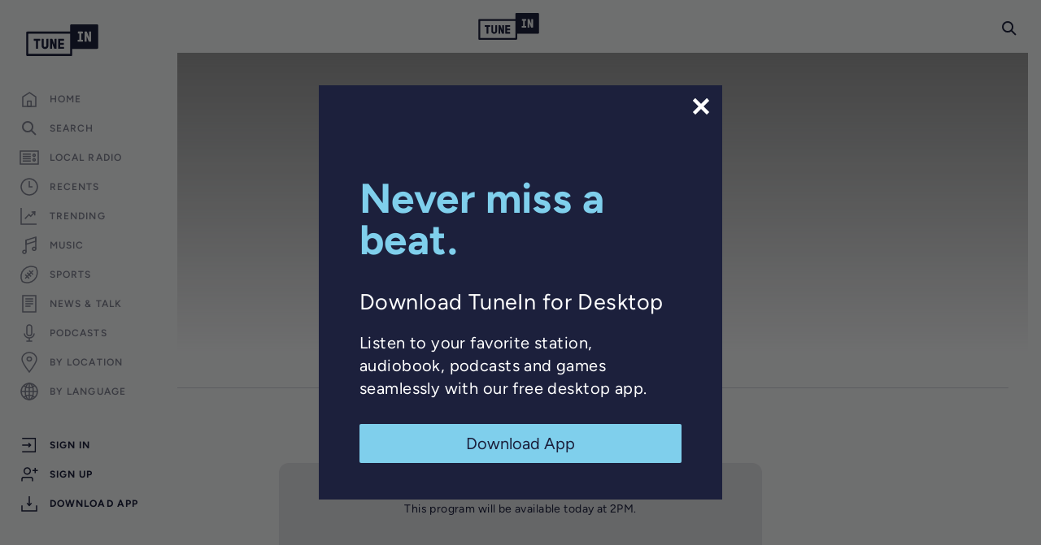

--- FILE ---
content_type: text/html; charset=utf-8
request_url: https://www.google.com/recaptcha/api2/anchor?ar=1&k=6LeX0gEiAAAAAIIeTpEprcKukrYul2unIoDI9UAF&co=aHR0cHM6Ly90dW5laW4uY29tOjQ0Mw..&hl=en&v=9TiwnJFHeuIw_s0wSd3fiKfN&size=invisible&anchor-ms=20000&execute-ms=30000&cb=9fynrd4qq9y2
body_size: 48197
content:
<!DOCTYPE HTML><html dir="ltr" lang="en"><head><meta http-equiv="Content-Type" content="text/html; charset=UTF-8">
<meta http-equiv="X-UA-Compatible" content="IE=edge">
<title>reCAPTCHA</title>
<style type="text/css">
/* cyrillic-ext */
@font-face {
  font-family: 'Roboto';
  font-style: normal;
  font-weight: 400;
  font-stretch: 100%;
  src: url(//fonts.gstatic.com/s/roboto/v48/KFO7CnqEu92Fr1ME7kSn66aGLdTylUAMa3GUBHMdazTgWw.woff2) format('woff2');
  unicode-range: U+0460-052F, U+1C80-1C8A, U+20B4, U+2DE0-2DFF, U+A640-A69F, U+FE2E-FE2F;
}
/* cyrillic */
@font-face {
  font-family: 'Roboto';
  font-style: normal;
  font-weight: 400;
  font-stretch: 100%;
  src: url(//fonts.gstatic.com/s/roboto/v48/KFO7CnqEu92Fr1ME7kSn66aGLdTylUAMa3iUBHMdazTgWw.woff2) format('woff2');
  unicode-range: U+0301, U+0400-045F, U+0490-0491, U+04B0-04B1, U+2116;
}
/* greek-ext */
@font-face {
  font-family: 'Roboto';
  font-style: normal;
  font-weight: 400;
  font-stretch: 100%;
  src: url(//fonts.gstatic.com/s/roboto/v48/KFO7CnqEu92Fr1ME7kSn66aGLdTylUAMa3CUBHMdazTgWw.woff2) format('woff2');
  unicode-range: U+1F00-1FFF;
}
/* greek */
@font-face {
  font-family: 'Roboto';
  font-style: normal;
  font-weight: 400;
  font-stretch: 100%;
  src: url(//fonts.gstatic.com/s/roboto/v48/KFO7CnqEu92Fr1ME7kSn66aGLdTylUAMa3-UBHMdazTgWw.woff2) format('woff2');
  unicode-range: U+0370-0377, U+037A-037F, U+0384-038A, U+038C, U+038E-03A1, U+03A3-03FF;
}
/* math */
@font-face {
  font-family: 'Roboto';
  font-style: normal;
  font-weight: 400;
  font-stretch: 100%;
  src: url(//fonts.gstatic.com/s/roboto/v48/KFO7CnqEu92Fr1ME7kSn66aGLdTylUAMawCUBHMdazTgWw.woff2) format('woff2');
  unicode-range: U+0302-0303, U+0305, U+0307-0308, U+0310, U+0312, U+0315, U+031A, U+0326-0327, U+032C, U+032F-0330, U+0332-0333, U+0338, U+033A, U+0346, U+034D, U+0391-03A1, U+03A3-03A9, U+03B1-03C9, U+03D1, U+03D5-03D6, U+03F0-03F1, U+03F4-03F5, U+2016-2017, U+2034-2038, U+203C, U+2040, U+2043, U+2047, U+2050, U+2057, U+205F, U+2070-2071, U+2074-208E, U+2090-209C, U+20D0-20DC, U+20E1, U+20E5-20EF, U+2100-2112, U+2114-2115, U+2117-2121, U+2123-214F, U+2190, U+2192, U+2194-21AE, U+21B0-21E5, U+21F1-21F2, U+21F4-2211, U+2213-2214, U+2216-22FF, U+2308-230B, U+2310, U+2319, U+231C-2321, U+2336-237A, U+237C, U+2395, U+239B-23B7, U+23D0, U+23DC-23E1, U+2474-2475, U+25AF, U+25B3, U+25B7, U+25BD, U+25C1, U+25CA, U+25CC, U+25FB, U+266D-266F, U+27C0-27FF, U+2900-2AFF, U+2B0E-2B11, U+2B30-2B4C, U+2BFE, U+3030, U+FF5B, U+FF5D, U+1D400-1D7FF, U+1EE00-1EEFF;
}
/* symbols */
@font-face {
  font-family: 'Roboto';
  font-style: normal;
  font-weight: 400;
  font-stretch: 100%;
  src: url(//fonts.gstatic.com/s/roboto/v48/KFO7CnqEu92Fr1ME7kSn66aGLdTylUAMaxKUBHMdazTgWw.woff2) format('woff2');
  unicode-range: U+0001-000C, U+000E-001F, U+007F-009F, U+20DD-20E0, U+20E2-20E4, U+2150-218F, U+2190, U+2192, U+2194-2199, U+21AF, U+21E6-21F0, U+21F3, U+2218-2219, U+2299, U+22C4-22C6, U+2300-243F, U+2440-244A, U+2460-24FF, U+25A0-27BF, U+2800-28FF, U+2921-2922, U+2981, U+29BF, U+29EB, U+2B00-2BFF, U+4DC0-4DFF, U+FFF9-FFFB, U+10140-1018E, U+10190-1019C, U+101A0, U+101D0-101FD, U+102E0-102FB, U+10E60-10E7E, U+1D2C0-1D2D3, U+1D2E0-1D37F, U+1F000-1F0FF, U+1F100-1F1AD, U+1F1E6-1F1FF, U+1F30D-1F30F, U+1F315, U+1F31C, U+1F31E, U+1F320-1F32C, U+1F336, U+1F378, U+1F37D, U+1F382, U+1F393-1F39F, U+1F3A7-1F3A8, U+1F3AC-1F3AF, U+1F3C2, U+1F3C4-1F3C6, U+1F3CA-1F3CE, U+1F3D4-1F3E0, U+1F3ED, U+1F3F1-1F3F3, U+1F3F5-1F3F7, U+1F408, U+1F415, U+1F41F, U+1F426, U+1F43F, U+1F441-1F442, U+1F444, U+1F446-1F449, U+1F44C-1F44E, U+1F453, U+1F46A, U+1F47D, U+1F4A3, U+1F4B0, U+1F4B3, U+1F4B9, U+1F4BB, U+1F4BF, U+1F4C8-1F4CB, U+1F4D6, U+1F4DA, U+1F4DF, U+1F4E3-1F4E6, U+1F4EA-1F4ED, U+1F4F7, U+1F4F9-1F4FB, U+1F4FD-1F4FE, U+1F503, U+1F507-1F50B, U+1F50D, U+1F512-1F513, U+1F53E-1F54A, U+1F54F-1F5FA, U+1F610, U+1F650-1F67F, U+1F687, U+1F68D, U+1F691, U+1F694, U+1F698, U+1F6AD, U+1F6B2, U+1F6B9-1F6BA, U+1F6BC, U+1F6C6-1F6CF, U+1F6D3-1F6D7, U+1F6E0-1F6EA, U+1F6F0-1F6F3, U+1F6F7-1F6FC, U+1F700-1F7FF, U+1F800-1F80B, U+1F810-1F847, U+1F850-1F859, U+1F860-1F887, U+1F890-1F8AD, U+1F8B0-1F8BB, U+1F8C0-1F8C1, U+1F900-1F90B, U+1F93B, U+1F946, U+1F984, U+1F996, U+1F9E9, U+1FA00-1FA6F, U+1FA70-1FA7C, U+1FA80-1FA89, U+1FA8F-1FAC6, U+1FACE-1FADC, U+1FADF-1FAE9, U+1FAF0-1FAF8, U+1FB00-1FBFF;
}
/* vietnamese */
@font-face {
  font-family: 'Roboto';
  font-style: normal;
  font-weight: 400;
  font-stretch: 100%;
  src: url(//fonts.gstatic.com/s/roboto/v48/KFO7CnqEu92Fr1ME7kSn66aGLdTylUAMa3OUBHMdazTgWw.woff2) format('woff2');
  unicode-range: U+0102-0103, U+0110-0111, U+0128-0129, U+0168-0169, U+01A0-01A1, U+01AF-01B0, U+0300-0301, U+0303-0304, U+0308-0309, U+0323, U+0329, U+1EA0-1EF9, U+20AB;
}
/* latin-ext */
@font-face {
  font-family: 'Roboto';
  font-style: normal;
  font-weight: 400;
  font-stretch: 100%;
  src: url(//fonts.gstatic.com/s/roboto/v48/KFO7CnqEu92Fr1ME7kSn66aGLdTylUAMa3KUBHMdazTgWw.woff2) format('woff2');
  unicode-range: U+0100-02BA, U+02BD-02C5, U+02C7-02CC, U+02CE-02D7, U+02DD-02FF, U+0304, U+0308, U+0329, U+1D00-1DBF, U+1E00-1E9F, U+1EF2-1EFF, U+2020, U+20A0-20AB, U+20AD-20C0, U+2113, U+2C60-2C7F, U+A720-A7FF;
}
/* latin */
@font-face {
  font-family: 'Roboto';
  font-style: normal;
  font-weight: 400;
  font-stretch: 100%;
  src: url(//fonts.gstatic.com/s/roboto/v48/KFO7CnqEu92Fr1ME7kSn66aGLdTylUAMa3yUBHMdazQ.woff2) format('woff2');
  unicode-range: U+0000-00FF, U+0131, U+0152-0153, U+02BB-02BC, U+02C6, U+02DA, U+02DC, U+0304, U+0308, U+0329, U+2000-206F, U+20AC, U+2122, U+2191, U+2193, U+2212, U+2215, U+FEFF, U+FFFD;
}
/* cyrillic-ext */
@font-face {
  font-family: 'Roboto';
  font-style: normal;
  font-weight: 500;
  font-stretch: 100%;
  src: url(//fonts.gstatic.com/s/roboto/v48/KFO7CnqEu92Fr1ME7kSn66aGLdTylUAMa3GUBHMdazTgWw.woff2) format('woff2');
  unicode-range: U+0460-052F, U+1C80-1C8A, U+20B4, U+2DE0-2DFF, U+A640-A69F, U+FE2E-FE2F;
}
/* cyrillic */
@font-face {
  font-family: 'Roboto';
  font-style: normal;
  font-weight: 500;
  font-stretch: 100%;
  src: url(//fonts.gstatic.com/s/roboto/v48/KFO7CnqEu92Fr1ME7kSn66aGLdTylUAMa3iUBHMdazTgWw.woff2) format('woff2');
  unicode-range: U+0301, U+0400-045F, U+0490-0491, U+04B0-04B1, U+2116;
}
/* greek-ext */
@font-face {
  font-family: 'Roboto';
  font-style: normal;
  font-weight: 500;
  font-stretch: 100%;
  src: url(//fonts.gstatic.com/s/roboto/v48/KFO7CnqEu92Fr1ME7kSn66aGLdTylUAMa3CUBHMdazTgWw.woff2) format('woff2');
  unicode-range: U+1F00-1FFF;
}
/* greek */
@font-face {
  font-family: 'Roboto';
  font-style: normal;
  font-weight: 500;
  font-stretch: 100%;
  src: url(//fonts.gstatic.com/s/roboto/v48/KFO7CnqEu92Fr1ME7kSn66aGLdTylUAMa3-UBHMdazTgWw.woff2) format('woff2');
  unicode-range: U+0370-0377, U+037A-037F, U+0384-038A, U+038C, U+038E-03A1, U+03A3-03FF;
}
/* math */
@font-face {
  font-family: 'Roboto';
  font-style: normal;
  font-weight: 500;
  font-stretch: 100%;
  src: url(//fonts.gstatic.com/s/roboto/v48/KFO7CnqEu92Fr1ME7kSn66aGLdTylUAMawCUBHMdazTgWw.woff2) format('woff2');
  unicode-range: U+0302-0303, U+0305, U+0307-0308, U+0310, U+0312, U+0315, U+031A, U+0326-0327, U+032C, U+032F-0330, U+0332-0333, U+0338, U+033A, U+0346, U+034D, U+0391-03A1, U+03A3-03A9, U+03B1-03C9, U+03D1, U+03D5-03D6, U+03F0-03F1, U+03F4-03F5, U+2016-2017, U+2034-2038, U+203C, U+2040, U+2043, U+2047, U+2050, U+2057, U+205F, U+2070-2071, U+2074-208E, U+2090-209C, U+20D0-20DC, U+20E1, U+20E5-20EF, U+2100-2112, U+2114-2115, U+2117-2121, U+2123-214F, U+2190, U+2192, U+2194-21AE, U+21B0-21E5, U+21F1-21F2, U+21F4-2211, U+2213-2214, U+2216-22FF, U+2308-230B, U+2310, U+2319, U+231C-2321, U+2336-237A, U+237C, U+2395, U+239B-23B7, U+23D0, U+23DC-23E1, U+2474-2475, U+25AF, U+25B3, U+25B7, U+25BD, U+25C1, U+25CA, U+25CC, U+25FB, U+266D-266F, U+27C0-27FF, U+2900-2AFF, U+2B0E-2B11, U+2B30-2B4C, U+2BFE, U+3030, U+FF5B, U+FF5D, U+1D400-1D7FF, U+1EE00-1EEFF;
}
/* symbols */
@font-face {
  font-family: 'Roboto';
  font-style: normal;
  font-weight: 500;
  font-stretch: 100%;
  src: url(//fonts.gstatic.com/s/roboto/v48/KFO7CnqEu92Fr1ME7kSn66aGLdTylUAMaxKUBHMdazTgWw.woff2) format('woff2');
  unicode-range: U+0001-000C, U+000E-001F, U+007F-009F, U+20DD-20E0, U+20E2-20E4, U+2150-218F, U+2190, U+2192, U+2194-2199, U+21AF, U+21E6-21F0, U+21F3, U+2218-2219, U+2299, U+22C4-22C6, U+2300-243F, U+2440-244A, U+2460-24FF, U+25A0-27BF, U+2800-28FF, U+2921-2922, U+2981, U+29BF, U+29EB, U+2B00-2BFF, U+4DC0-4DFF, U+FFF9-FFFB, U+10140-1018E, U+10190-1019C, U+101A0, U+101D0-101FD, U+102E0-102FB, U+10E60-10E7E, U+1D2C0-1D2D3, U+1D2E0-1D37F, U+1F000-1F0FF, U+1F100-1F1AD, U+1F1E6-1F1FF, U+1F30D-1F30F, U+1F315, U+1F31C, U+1F31E, U+1F320-1F32C, U+1F336, U+1F378, U+1F37D, U+1F382, U+1F393-1F39F, U+1F3A7-1F3A8, U+1F3AC-1F3AF, U+1F3C2, U+1F3C4-1F3C6, U+1F3CA-1F3CE, U+1F3D4-1F3E0, U+1F3ED, U+1F3F1-1F3F3, U+1F3F5-1F3F7, U+1F408, U+1F415, U+1F41F, U+1F426, U+1F43F, U+1F441-1F442, U+1F444, U+1F446-1F449, U+1F44C-1F44E, U+1F453, U+1F46A, U+1F47D, U+1F4A3, U+1F4B0, U+1F4B3, U+1F4B9, U+1F4BB, U+1F4BF, U+1F4C8-1F4CB, U+1F4D6, U+1F4DA, U+1F4DF, U+1F4E3-1F4E6, U+1F4EA-1F4ED, U+1F4F7, U+1F4F9-1F4FB, U+1F4FD-1F4FE, U+1F503, U+1F507-1F50B, U+1F50D, U+1F512-1F513, U+1F53E-1F54A, U+1F54F-1F5FA, U+1F610, U+1F650-1F67F, U+1F687, U+1F68D, U+1F691, U+1F694, U+1F698, U+1F6AD, U+1F6B2, U+1F6B9-1F6BA, U+1F6BC, U+1F6C6-1F6CF, U+1F6D3-1F6D7, U+1F6E0-1F6EA, U+1F6F0-1F6F3, U+1F6F7-1F6FC, U+1F700-1F7FF, U+1F800-1F80B, U+1F810-1F847, U+1F850-1F859, U+1F860-1F887, U+1F890-1F8AD, U+1F8B0-1F8BB, U+1F8C0-1F8C1, U+1F900-1F90B, U+1F93B, U+1F946, U+1F984, U+1F996, U+1F9E9, U+1FA00-1FA6F, U+1FA70-1FA7C, U+1FA80-1FA89, U+1FA8F-1FAC6, U+1FACE-1FADC, U+1FADF-1FAE9, U+1FAF0-1FAF8, U+1FB00-1FBFF;
}
/* vietnamese */
@font-face {
  font-family: 'Roboto';
  font-style: normal;
  font-weight: 500;
  font-stretch: 100%;
  src: url(//fonts.gstatic.com/s/roboto/v48/KFO7CnqEu92Fr1ME7kSn66aGLdTylUAMa3OUBHMdazTgWw.woff2) format('woff2');
  unicode-range: U+0102-0103, U+0110-0111, U+0128-0129, U+0168-0169, U+01A0-01A1, U+01AF-01B0, U+0300-0301, U+0303-0304, U+0308-0309, U+0323, U+0329, U+1EA0-1EF9, U+20AB;
}
/* latin-ext */
@font-face {
  font-family: 'Roboto';
  font-style: normal;
  font-weight: 500;
  font-stretch: 100%;
  src: url(//fonts.gstatic.com/s/roboto/v48/KFO7CnqEu92Fr1ME7kSn66aGLdTylUAMa3KUBHMdazTgWw.woff2) format('woff2');
  unicode-range: U+0100-02BA, U+02BD-02C5, U+02C7-02CC, U+02CE-02D7, U+02DD-02FF, U+0304, U+0308, U+0329, U+1D00-1DBF, U+1E00-1E9F, U+1EF2-1EFF, U+2020, U+20A0-20AB, U+20AD-20C0, U+2113, U+2C60-2C7F, U+A720-A7FF;
}
/* latin */
@font-face {
  font-family: 'Roboto';
  font-style: normal;
  font-weight: 500;
  font-stretch: 100%;
  src: url(//fonts.gstatic.com/s/roboto/v48/KFO7CnqEu92Fr1ME7kSn66aGLdTylUAMa3yUBHMdazQ.woff2) format('woff2');
  unicode-range: U+0000-00FF, U+0131, U+0152-0153, U+02BB-02BC, U+02C6, U+02DA, U+02DC, U+0304, U+0308, U+0329, U+2000-206F, U+20AC, U+2122, U+2191, U+2193, U+2212, U+2215, U+FEFF, U+FFFD;
}
/* cyrillic-ext */
@font-face {
  font-family: 'Roboto';
  font-style: normal;
  font-weight: 900;
  font-stretch: 100%;
  src: url(//fonts.gstatic.com/s/roboto/v48/KFO7CnqEu92Fr1ME7kSn66aGLdTylUAMa3GUBHMdazTgWw.woff2) format('woff2');
  unicode-range: U+0460-052F, U+1C80-1C8A, U+20B4, U+2DE0-2DFF, U+A640-A69F, U+FE2E-FE2F;
}
/* cyrillic */
@font-face {
  font-family: 'Roboto';
  font-style: normal;
  font-weight: 900;
  font-stretch: 100%;
  src: url(//fonts.gstatic.com/s/roboto/v48/KFO7CnqEu92Fr1ME7kSn66aGLdTylUAMa3iUBHMdazTgWw.woff2) format('woff2');
  unicode-range: U+0301, U+0400-045F, U+0490-0491, U+04B0-04B1, U+2116;
}
/* greek-ext */
@font-face {
  font-family: 'Roboto';
  font-style: normal;
  font-weight: 900;
  font-stretch: 100%;
  src: url(//fonts.gstatic.com/s/roboto/v48/KFO7CnqEu92Fr1ME7kSn66aGLdTylUAMa3CUBHMdazTgWw.woff2) format('woff2');
  unicode-range: U+1F00-1FFF;
}
/* greek */
@font-face {
  font-family: 'Roboto';
  font-style: normal;
  font-weight: 900;
  font-stretch: 100%;
  src: url(//fonts.gstatic.com/s/roboto/v48/KFO7CnqEu92Fr1ME7kSn66aGLdTylUAMa3-UBHMdazTgWw.woff2) format('woff2');
  unicode-range: U+0370-0377, U+037A-037F, U+0384-038A, U+038C, U+038E-03A1, U+03A3-03FF;
}
/* math */
@font-face {
  font-family: 'Roboto';
  font-style: normal;
  font-weight: 900;
  font-stretch: 100%;
  src: url(//fonts.gstatic.com/s/roboto/v48/KFO7CnqEu92Fr1ME7kSn66aGLdTylUAMawCUBHMdazTgWw.woff2) format('woff2');
  unicode-range: U+0302-0303, U+0305, U+0307-0308, U+0310, U+0312, U+0315, U+031A, U+0326-0327, U+032C, U+032F-0330, U+0332-0333, U+0338, U+033A, U+0346, U+034D, U+0391-03A1, U+03A3-03A9, U+03B1-03C9, U+03D1, U+03D5-03D6, U+03F0-03F1, U+03F4-03F5, U+2016-2017, U+2034-2038, U+203C, U+2040, U+2043, U+2047, U+2050, U+2057, U+205F, U+2070-2071, U+2074-208E, U+2090-209C, U+20D0-20DC, U+20E1, U+20E5-20EF, U+2100-2112, U+2114-2115, U+2117-2121, U+2123-214F, U+2190, U+2192, U+2194-21AE, U+21B0-21E5, U+21F1-21F2, U+21F4-2211, U+2213-2214, U+2216-22FF, U+2308-230B, U+2310, U+2319, U+231C-2321, U+2336-237A, U+237C, U+2395, U+239B-23B7, U+23D0, U+23DC-23E1, U+2474-2475, U+25AF, U+25B3, U+25B7, U+25BD, U+25C1, U+25CA, U+25CC, U+25FB, U+266D-266F, U+27C0-27FF, U+2900-2AFF, U+2B0E-2B11, U+2B30-2B4C, U+2BFE, U+3030, U+FF5B, U+FF5D, U+1D400-1D7FF, U+1EE00-1EEFF;
}
/* symbols */
@font-face {
  font-family: 'Roboto';
  font-style: normal;
  font-weight: 900;
  font-stretch: 100%;
  src: url(//fonts.gstatic.com/s/roboto/v48/KFO7CnqEu92Fr1ME7kSn66aGLdTylUAMaxKUBHMdazTgWw.woff2) format('woff2');
  unicode-range: U+0001-000C, U+000E-001F, U+007F-009F, U+20DD-20E0, U+20E2-20E4, U+2150-218F, U+2190, U+2192, U+2194-2199, U+21AF, U+21E6-21F0, U+21F3, U+2218-2219, U+2299, U+22C4-22C6, U+2300-243F, U+2440-244A, U+2460-24FF, U+25A0-27BF, U+2800-28FF, U+2921-2922, U+2981, U+29BF, U+29EB, U+2B00-2BFF, U+4DC0-4DFF, U+FFF9-FFFB, U+10140-1018E, U+10190-1019C, U+101A0, U+101D0-101FD, U+102E0-102FB, U+10E60-10E7E, U+1D2C0-1D2D3, U+1D2E0-1D37F, U+1F000-1F0FF, U+1F100-1F1AD, U+1F1E6-1F1FF, U+1F30D-1F30F, U+1F315, U+1F31C, U+1F31E, U+1F320-1F32C, U+1F336, U+1F378, U+1F37D, U+1F382, U+1F393-1F39F, U+1F3A7-1F3A8, U+1F3AC-1F3AF, U+1F3C2, U+1F3C4-1F3C6, U+1F3CA-1F3CE, U+1F3D4-1F3E0, U+1F3ED, U+1F3F1-1F3F3, U+1F3F5-1F3F7, U+1F408, U+1F415, U+1F41F, U+1F426, U+1F43F, U+1F441-1F442, U+1F444, U+1F446-1F449, U+1F44C-1F44E, U+1F453, U+1F46A, U+1F47D, U+1F4A3, U+1F4B0, U+1F4B3, U+1F4B9, U+1F4BB, U+1F4BF, U+1F4C8-1F4CB, U+1F4D6, U+1F4DA, U+1F4DF, U+1F4E3-1F4E6, U+1F4EA-1F4ED, U+1F4F7, U+1F4F9-1F4FB, U+1F4FD-1F4FE, U+1F503, U+1F507-1F50B, U+1F50D, U+1F512-1F513, U+1F53E-1F54A, U+1F54F-1F5FA, U+1F610, U+1F650-1F67F, U+1F687, U+1F68D, U+1F691, U+1F694, U+1F698, U+1F6AD, U+1F6B2, U+1F6B9-1F6BA, U+1F6BC, U+1F6C6-1F6CF, U+1F6D3-1F6D7, U+1F6E0-1F6EA, U+1F6F0-1F6F3, U+1F6F7-1F6FC, U+1F700-1F7FF, U+1F800-1F80B, U+1F810-1F847, U+1F850-1F859, U+1F860-1F887, U+1F890-1F8AD, U+1F8B0-1F8BB, U+1F8C0-1F8C1, U+1F900-1F90B, U+1F93B, U+1F946, U+1F984, U+1F996, U+1F9E9, U+1FA00-1FA6F, U+1FA70-1FA7C, U+1FA80-1FA89, U+1FA8F-1FAC6, U+1FACE-1FADC, U+1FADF-1FAE9, U+1FAF0-1FAF8, U+1FB00-1FBFF;
}
/* vietnamese */
@font-face {
  font-family: 'Roboto';
  font-style: normal;
  font-weight: 900;
  font-stretch: 100%;
  src: url(//fonts.gstatic.com/s/roboto/v48/KFO7CnqEu92Fr1ME7kSn66aGLdTylUAMa3OUBHMdazTgWw.woff2) format('woff2');
  unicode-range: U+0102-0103, U+0110-0111, U+0128-0129, U+0168-0169, U+01A0-01A1, U+01AF-01B0, U+0300-0301, U+0303-0304, U+0308-0309, U+0323, U+0329, U+1EA0-1EF9, U+20AB;
}
/* latin-ext */
@font-face {
  font-family: 'Roboto';
  font-style: normal;
  font-weight: 900;
  font-stretch: 100%;
  src: url(//fonts.gstatic.com/s/roboto/v48/KFO7CnqEu92Fr1ME7kSn66aGLdTylUAMa3KUBHMdazTgWw.woff2) format('woff2');
  unicode-range: U+0100-02BA, U+02BD-02C5, U+02C7-02CC, U+02CE-02D7, U+02DD-02FF, U+0304, U+0308, U+0329, U+1D00-1DBF, U+1E00-1E9F, U+1EF2-1EFF, U+2020, U+20A0-20AB, U+20AD-20C0, U+2113, U+2C60-2C7F, U+A720-A7FF;
}
/* latin */
@font-face {
  font-family: 'Roboto';
  font-style: normal;
  font-weight: 900;
  font-stretch: 100%;
  src: url(//fonts.gstatic.com/s/roboto/v48/KFO7CnqEu92Fr1ME7kSn66aGLdTylUAMa3yUBHMdazQ.woff2) format('woff2');
  unicode-range: U+0000-00FF, U+0131, U+0152-0153, U+02BB-02BC, U+02C6, U+02DA, U+02DC, U+0304, U+0308, U+0329, U+2000-206F, U+20AC, U+2122, U+2191, U+2193, U+2212, U+2215, U+FEFF, U+FFFD;
}

</style>
<link rel="stylesheet" type="text/css" href="https://www.gstatic.com/recaptcha/releases/9TiwnJFHeuIw_s0wSd3fiKfN/styles__ltr.css">
<script nonce="eL6NJBBqNiaMkWQ61kzkww" type="text/javascript">window['__recaptcha_api'] = 'https://www.google.com/recaptcha/api2/';</script>
<script type="text/javascript" src="https://www.gstatic.com/recaptcha/releases/9TiwnJFHeuIw_s0wSd3fiKfN/recaptcha__en.js" nonce="eL6NJBBqNiaMkWQ61kzkww">
      
    </script></head>
<body><div id="rc-anchor-alert" class="rc-anchor-alert"></div>
<input type="hidden" id="recaptcha-token" value="[base64]">
<script type="text/javascript" nonce="eL6NJBBqNiaMkWQ61kzkww">
      recaptcha.anchor.Main.init("[\x22ainput\x22,[\x22bgdata\x22,\x22\x22,\[base64]/[base64]/UltIKytdPWE6KGE8MjA0OD9SW0grK109YT4+NnwxOTI6KChhJjY0NTEyKT09NTUyOTYmJnErMTxoLmxlbmd0aCYmKGguY2hhckNvZGVBdChxKzEpJjY0NTEyKT09NTYzMjA/[base64]/MjU1OlI/[base64]/[base64]/[base64]/[base64]/[base64]/[base64]/[base64]/[base64]/[base64]/[base64]\x22,\[base64]\\u003d\x22,\[base64]/LWnDtsOjw5BOF1BnGMKpw699EMK+w6JdLWZGEzLDlWoqRcOlwpNbwpLCr3PCtsODwpFUdsK4b19NM14AwqXDvMOfV8Kww5HDjAd/VWDCpUMewp9Nw5vClW94UAhjwovCkDsSSkYlAcObDcOnw5kEw7TDhgjDmWZVw7/Dig83w4XCvwEEPcO3wq9Cw4DDpcOOw5zCosKwNcOqw4fDmUMfw5Fpw4B8DsKkJMKAwpA8TsOTwooGwr4BSMOyw4Y4FznDqcOOwp8Vw5wiTMKJIcOIwrrCmMOiWR1Ecj/CuTPCjTbDnMKGcsO9wp7Cj8OPBAImDQ/[base64]/CgcOvJMKvY8KpwoDCoz7CjsK8dMKaDmw1w6DDk8Kiw44SO8Kqw4fCtTXDhsKWM8Kkw4psw73CiMO2wrzClSMcw5Qow5zDucO6NMKXw7zCv8Kuf8OPKAJbw5xZwpxSwq/DiDTCksO8Nz0yw7jDmcKqbDALw4DCgMOPw4AqwqPDg8OGw4zDpXd6e17CvhcAwpHDrsOiEQvCpcOORcK/DMOmwrrDoSt3wrjClFw2HUnDucO0eV55dR9+wqNBw5NNIMKWesKdXzsIKxrDqMKGWy0zwoECw7t0HMOCekM8wqvDhzxAw5/Cu2JUwonCkMKTZD1cT2cTDx0VwqHDqsO+wrZ1wqLDiUbDjMKiJMKXIkPDj8KOWsKAwobCiCbCv8OKQ8KIdn/CqTbDusOsJCHCijvDs8Kbf8KtJ3AFflZqNmnCgMKCw68wwqV2PhFrw5zCgcKKw4bDlMKgw4PCghIzOcOBDC3DgAZMw5HCgcOPbsO5wqfDqTPDpcKRwqReD8KlwqfDjcO3eSgqUcKUw6/[base64]/Drm3Dp2LDmMKeaB9oacKhCsOhZ1sOOh0Sw65tbQfCr3tyBmFeG8OeGRPCocO2wqnDtnsyJsOrZRzDvgTDgMK5CGlfw4RyaFHDq1Etw5nDuTrDtMKqegvCpMO/w7QsGMOUIcOPWkDCpRErwoLDojfCrcKlw4PCksKFIVk/woFQw4YDHcKqO8OUwrPCjk5vw5PCsDlhw4/DmmDDu0MFwpFDU8OnfcKGwpRvBT/[base64]/w7FBw6nCnXrCjHI2FsKLw5FawqwNDHZ2wow+wonDhcK4wqnDv0J8JsKswpzCtitvwo3Ds8ORd8OQSWfCiTHDiTnChsKqSU3DmMOdbcO5w6BdTAAQQA/Dh8OrXDDCkGsiOyl8NVPCiUHDu8KoO8Ofe8OQXibDkmvChT3DgghYwoQzHMOOd8Odwq/[base64]/DmiRgEj1DNUnDo8OYA2/DjsKcOsK9AElvL8KVw4R/YMK/w41+w5HCtTHCvsKzUE3CkDjDsXDDgsKEw7JdWsKjwpzDmsOhM8Ozw7fDm8Oiwrp2wrfDlcOSYikIw4LDvm04TSvCvMOpEMOVEB0rbsKEM8K8YGMcw64lJBbCnz/[base64]/Do3oZw4vDrDUKwrDCu03DnxdkfcOFwpYcw4hVw4bDvcObw7PCoWxeOyXDsMOCNVtqVMKbw683M3DClsONwpTDtQdXw4UKYlszwpkdw7DCgcKlwrEcwqTCv8Opwr5Nwqojw7BrcF3DjDpyITlhw5E+fFt2BcK7wpXDkSJcWn0YwobDpsKJcwkBEEAiwq/DuMKewqzCj8O7wqkUw5rDoMOHw5F8dsKBw7nDjsOLwrLCgnJ9w5/[base64]/CoMO3w49Pw4hGw4nDjsOOw7M9VzPCjQ4ewosWw57Dt8O6wr00Hl0Xwo0rw5DDhBHCqMOEw5Yjwrhkw4Rbc8OYwpPDr01kwqtgIkkIwpvDv07Cl1VSw4EswonCtnfCnkXDuMOswqlzEMOgw5DCsB8nMsOlw7wvw5Q2SMKTSMOxw6F/[base64]/[base64]/[base64]/DoHEsEsOlwpVgwro+wr9TwplPwrIxwqFtHHlNG8KTA8K2w65RecKZwp7Cq8Kpw5XDicKqPcOuJBvDvMKlXC98FsO2YwrDtsKne8OdIyNiLsOqNGEtwpzDjTkAdsKPw7wKw5LCvcKWwqvCucKOwpjCuQPDmQbCkcKnJXUfAXN/[base64]/WFTDsMOLQVTDrQvDvF8Cw7rDnR0YwqN0w7DCk2E1wp5lTMKAH8OIwqbCjCJGw5PCkcOdOsOWw4J1w5YUwqrCiAAHEX3CuGbCsMKCw6rCrVTDtngYOR4pMMKSwrZgwqHDicKow7HDkU/CogUowp8bX8KWwrvDnMKRw6zChTcZwp5RGMKqwonCpMK6RX49w4M1LsOrIMKww7kmeiXDi0ETw77ClMKGf1dVX3DCq8K8IMO9wqTChMKxGcKPw6craMOPIRTDqwTDg8KUTcK3w6DCgsKfwrd3QjwuwrhRfW7Dh8OFw6RpARXDoBvCkMKIwpghehgaw5TClTw/w5AcBAfDusOnw73CgGN3w6tOwp/CghPCrhtww43CmBTDm8OCwqE4TMOow77DnF7CkUnDscKMwoY7T30Vw7kTwokwKMOjD8Onw6fCjxTDkzjDgcK7QQxWWcKXwpDCn8O+wrvDhcKvHTwFZQvDiifCssOnTW1TcsKuesOlw7nDhcOLbsKNw6kWQsKvwqJFN8OCw7fDlB5dw5DDtMKsTsO/w6IRwpV7w5XCucO+RcKdwqRsw7jDnsO6D1nDokVSw6HDiMOHZgzDgQvCrsKwGcO3GAzCncKANsOwEC4hwqAgGMKLXlEAwqo2WBMAwqU2wpBPB8KXHMO4w5NeSVvDt0bCpyUywpTDksKBwqVmfsKiw5XDh0bDnyDChTx5HsK0w5/CjkLCpMOlB8KNOcKjw5MzwqVRD0lzFg7DhsOTDg3DqMOSwpbCpMOCYVMISsK8w5tbwojCuGMFZQMSwrk8w40mCWZRUMOTw593GlDCkVrClw5Hwo/DnsOaw4oIwrLDpjVTw5jCgMKofMO8PnA/Tngww67DqTfCgHFBfUnDocODY8KPw6Row6NiOMOUwpbCix3CjTM8w45rUMOYWcK+w6jCk1VIwoVafBbDucKFw6/Cn23Dv8Otw7Z5wrVPMA7CgTA4UUbDjVHCvsKAWMO0dsOAw4HCv8O4wosrK8OKwrQPPHDDl8O5IzfCnWJbMR/DlsOYw7jDq8OJwol/wp7CssKew4Rfw6ZzwrA1w5LDsAhVw6QuwrMlw69ZT8KAdsOLQsO6w5J5N8KCwqdcDsOEwqYSwpUNw4cDw77Cl8KfEMOiw6rDlBwewoRlw7oSShdLw5/DnsKvwqXDgxrCgsKpFMKZw4cdIsOewqV/ZGzCjsOBwqfCpRzCgsKXMcKBwo3Dl0bClcOtwoMwwp/DoSR4RQNRfcOGw7Q+wo3Cq8K4R8ODwpDDvsKAwprCrcOXCRU9I8ONL8Ohah4pV0rDqAJHwpYmV03DlcK5GcOwTMKGwrgaw6zCrz9Ew73Dl8KSYMOpDC/[base64]/DisK8w5rCosOnw7fDrTUCw7nDl2LCo8Orw6sOwojCkAdXdsObSsKXw4bCo8OhJA7Cs3Jcw5XCu8OMwooFw4PDjX/DssKuXCEYLAsjQDQhUcOmw7HCvHl6VsOgw4caHMKYKmrCqsOFw4TCqsOSwrVKPiUiS1IfTVJEUMOlw5AOLQHDj8O9JMOsw6k5cArCiTPCqQfDhsK8wo/DhVJcW1cBw4ZpMy3DrgR/wo8jF8Ktw6HDlEnCucOew45lwqLCv8OzTcK1aWbCjcO9wo/[base64]/EE3Djk8eG34tGMOjC2lZAGrCksODFTtmag9Bw6HCjMKswp7CiMONJ3Y8HMOTwok0wqczw7/DucKaYhjDpRdYTcOjZWPClsKKMEXDk8OPe8Ouw5B8wrjChRjDhE/DhDnCqnHDh17CrcKZGCQnw4Baw68MDMK3Z8KiKTxIFBfCmDPDoRvDjlDDgHDDkcKPwr1pwqLCrMKdDFzDuhrCj8KfPQbCvmjDmMKTw786PMK/Dl4yw47Cj2XDnx3Do8KpX8OOwqnDvjkTTmHCqHPDtmXDigIMf3TCtcOnwp4Nw6TDvsKuYTfCkT5SFkrDjcOCw5jCsxHDtMOlR1TDvsOEISdqwpFNw5PDmsKRbEzCpMOuOw4Lc8KPFzbDsxnDgsOBF2/CljInDsKWwrvCq8K6b8KTw4LCtAVWwphgwqg0EAfCiMOBD8O1wq1PHGZgFWo/f8KIHi0eSR/[base64]/ChRDCrMOiDF/[base64]/CqMKcE8O9fMOsRcODw6LClmHDmsKnWMOvK17DiQPCg8Ogw4DCmAN1bMO6wq9ZGnJFWHfCkH1ic8KFwr8Fwr0NchPCqTnCrjciwphLw4zDn8OwwoPDo8OrOyxBwpwGeMKdOnMfFw/Cl2RZdgdTwpJuaEROaG9+f2txBCwcwqssCgvCtcOnCcOhwpvDvlPDnsOqRMOORF1Aw5TDp8KhSj0lwp5rNMKTw7/Cv1DCi8KGRFLCgsKcw77DrMOmw6IwwofCjcO3c2lVw6DDhXHChivCnGMHa2oeaiESwrzCg8OBwqYNw6bCj8KVch3DjcOBWhnCnwDDgjzDkxpTw4Uaw6PCtAhHw4fCtBRQGQnCqiQFbXPDmictw6HCscOCMMOSwo/CtcK9EsKhLcKTw7hRw45iwqTCpjXCsE8zwqTCkE1rwq7CtiLDvcOIYsOkWlwzOcK7BBE+wq3ChMOiw71lT8KdYk/CmWDDsi/[base64]/Dg1nChXB3w4zDj8KWAh/DjFkqWzvCj2ZXCTBnHHDCv0p1wp1Uwq1fbBdwwq9xFsKYI8KXacO2wpfCscKzwo/CrnzCvm9UwqhXw4gldyHCsE3DuH4FPsKxw74SWFXCqsO/X8KzJsKjS8KRBsOZw4rCnGXCv1/CoWdGGsO3fsKcNMKnw5JaIER+w5oHPmNDT8OjQTMdMcK7bUEFw4DDnRMBMidnGMOHwrE7YEfCpsOyKMOawrnDsgo7ZsOBw4ogSsO6Ox5PwptQdy/Dj8OOYsOVwrPDi1/CuhImw75wfsKqwrTCoGxZf8O6woloVsOnwpNcw4vCrcKODSzCssKuXUrDiAc/w5YZcsKwdcO9LsKPwoICw5zCtT9Mw79pw6Ucw5p0wpp+XMKsPVxXwqZkwqh/JxPCpsOWw57CuhRSw4RNZcO6w5LDr8KmXSpCw7nCjVnDigzCtsK2ITw+wrPCi0w5w7zCjStyXgjDkcKAwoFRwrPCrMOIwocZwolHG8OXw5PDiVXCpMOkw7nCq8OvwqgYw5YmHGLDlBdnw5NFw7l3Wg3DgjNpC8O6ShQWdArDhMKtwpHCun/CksO3w5pYFsKIO8K5wqxIwqzCmcKCZMKSwrgaw4kawotPclfCvTlUwpxTw5oxwozCrsOtKMOjwoTClicYw6gdYMKtR1nCuRlOw4MdIEN2w7fClFxOcMO7dcOzX8KID8OPQEDCtQbDoMKEAsKsAiTCr1TDtcKpEMOZw5sNWsKMf8K4w7XCmcO8wrs/a8OEwqfDiC/[base64]/Dt8OZwopfKTDCmMKwTU/Cm3UfZE3CtsOfN8KaasOiw4lVKsKfw6RabkVbGQvCgQEiHjlWw5NgUBU/[base64]/FcOHIsKGw7NtEk/Dg8OxB8ORdSfCkFzCh8KLw4fCtWhkwrEhwp5Dw5DCvCzCrcK9LD4qw7wKwrzCiMKTw7PDlcK7woB8w7TCkcKLw5XCnMO1wq7CuTTDlGZsIGtgwpXCgcKYw7UiEwcKUAfCnyUkFsOsw7sWw5DCgcKOw6nDp8Khw4IZw7pcBcOZw4tFw4FFI8K3wpnDm0rDisOaw4/[base64]/DusObccOFwo/CnsKjZsK8HA0EXgjCicOIQcK8RnRWw5PCpSwZI8O9MwtTwp3DqsO/U2PCr8Kfw4k6JcKKMcOhwpRXwq16Y8OEwp8WOQNHMwxyb3rDnMKFJMK5G0zDnMKXKsK/Zn0+wp3CoMOBasOcYwbCr8OJw50aIcO9w6Rbw64/VX5PKcOuSmjCgRvCkMO3KMOdDQXCkMOcwqxHwoATwqXDmcOPwrvDu1Iow5Jowot8a8OpJMKdRnAgIsKvw4PCoR1tUFbDtMOrNRBXKMKGezE1wpNyTlnDgcKvA8KjRQvDiVrClnAyHcOXwrUGehcjI1/DsMONWXPCncO8w6hYAMKxw5zCrMOxEsOsScKpwqbCgsKGwqjDqx5Bw7vCtMKvGcK7AsKzIsK3fWHDinPDvMOQSsOqIjArwrhNworCvFbCp2U+BsKWKj3CiWgGw7kqCVzCuhTCpw3Dl3rDscODw6nDnMOywo/CoX3DqnPDhMOtwo1xFMKNw7dqw4LCjktOwqJUPDvDvUbDrMONwqUnIkTCtA3DucKFV2zDkHAeMXM7wpUaJ8K7w6PCvMOET8KCExgFZxoRwqdKw7TCkcK5IhxEesKpw7s/w4RyZWkkK3LDicKTZhE/VR/DjMOHw57DnRHChMKnfAJrARXDv8OVMwfCmcOUw6bDnBjDgwUCW8Oxw69bw4jDjSIHwrDDqVhuCcOKw6Z5wqdpw694McK/SMKfCMOJScK+w6Amwrwsw5MsD8O9MsOAIcOTwoTCv8O1wofDsjwKw6PDiGsdLcOLBsKzS8KCD8OrIXBdQMOXw4DDrcK4wpbDm8K3fmgZVMOWdUV9wobDpsKHwq/[base64]/CpMKAGxLCu2PDhR56fcOKcxTDoG3CrinCrVbCn2TCr2kUQcKjasKCwo/DqMO0wp/Dni/Dg0/DpmzCq8Kgw5shMg/DjRLCqRDCtMKiFcOpw6dXwpgxGMK/[base64]/Cu2NRwpdoMyAXwpnCjsOhVMKvMUHCrcKBZMK+wpfDnsOQAcKdw4zCpMOAwolgw4E7HcKmwowPw6sdWGELaX5cLsK/RR7DkcKRdMOCacK6w4krw7psDiAUf8O3wq7Cjz0JCMKvw6fCocOgwqjDnC0QwqzChm5jw6Qww5B2wqjDvcOTwpp9bsK8Fw8UcDPChj53w6N+I3lIw5/[base64]/CnMO9cTjDlE/CkcKNw6c1w5bDuTJvwrLCtcO5OsK2O28UYgwLwptjd8Kow7rDrndxP8K5wpkjw6wkDHLCjm1gWWF/MGvCsmdrRSXDlwTCjUBOw6/[base64]/CvsO2JQcCwo4jFR9Uw78daWDDnDbDlBQXccOIAMKDw4PDj2XDkMKIw4jDiVnDsi7DhFXCvcKRw7RUw7tcKVsKCsK5wqLCnRLCv8O1wqvCp2FQNQ9/[base64]/Dr8OjTCnCrTfDh8K+DsK5L8KEGcOdw7VgwqDDoEDCoirDrxIbw6fCg8KCfzpaw5MpbMOiYMOsw4YsBMO0ZxxSRHMewrpxGFjCi3HCucK1RE3DocKiwpjDvMKyAQUkwp7CpMOKw7/Cv3nCtiUPPShPDsO3JcKmK8K4ZcK6woNCwqrCkcOzccKdfhDCji45wq1qWsKewprCocKIwpMyw4BAMCDDqlvDnR/CvjTCpRpnwrglOw8rDHNew6o1bsORwrXDlF7DpMOWDjvCmxjCmRPDgEl0QxoJdzQuw51FM8Kie8OHw6RAMFPCr8OLwr/DoTTCrMO0YTVWLx3Du8KOwoY6w4Q0wqzDhmhRC8KKPMKCT1nCmm10wqbCjMOsw45vwp8ZScONw7Aaw6k0w4FGbcKbw7vCu8K8PMOWI1/CpA5lwp3ChhbDgsK5w4k1Q8Kjw7jCuFIuMkvCtyNtNUvDnUlAw7XCs8Orw5xLTz8UL8OIwq7DgsOXYsKdw5xQw6sKTcO0woYnRMK0FGI1LSprwoXCq8OdwoHCn8OmGTAEwoUFYMK1QQ/[base64]/CgsOwwotETV3Dq8KGwo3ChsOew4l/d8O9Y2DDrMOORAhnw5A7azVURcO4PMKCO2fDtDpkQ1fCqS5Bw60IZn/CnMKkNMKlw6/DpGbCrMOAwoHCoMKtGRM3wq3CqsKuwqJ4wo12A8KvSMOpccOhwpR0wqjDhi3CnsOEJD7Ck0PCpcKvajvDncO+S8Oow6HCnsOuwrdwwqdiPVLDh8K4ZzsIwoHDijnCrG/Cn1MhV3IMwo/DvwphJV3CiVDDjsOiWAtQw5B4DSoyXcK/fcOfBkXCl2HDjsO6w4IhwptGWWBzw7oSw5jCp0fCnXwBO8OkOmMhwrNlTMKkOsOBw4fCrgVhwpNXw6PCqBXCsGzDqsK/PB3DinrCqXNmwrkMZT/ClsKKwq4tEMOQw7bDlHTDqEPCggR3ZMOXc8O6cMOmCwYPK35qwrE5w4/DmjI+RsOJwpPDrcOzwr8uUMKTL8ONw4pPw7MgLcOawrvCmA3CujLDr8OeNwLCr8KYTsK2woLChDEpJz/DpTXCs8OMw416O8ObL8K/[base64]/[base64]/DrSEJwqnCv1dRfcKPw6TCpMO0w4x9w6tKVcOdBnXCojbDrmk/[base64]/CqCx3QsKycgbCtsK1fsKsIcOrw4nCoMKJw48+woLCvBbCvW1TICoYcljDiWLDo8OLUcOvw6HCicKbwo3CicOYwqtuVkYOIxowXXYCe8O/woXCrCfDuH8NwpJkw47DpsKRw78hw7PCqMOTLQ8Dw6QqbMKObiHDuMO+JMOrWyxWwq3DuVHDgsKOU0sNM8Owwq/DoR0GwrHDusOfw6cLw6DCohciDsOsVsKaOTPDlMOxXVZZwqsgUsOPBm3DmnNbwq0dwpVqwq1UZV/DrRjClCzDrSjDrDbDusOrLXpQLT5hwrzDuEhpw6XChsOZw5Yrwq/DnMOmRmQLw5ZEwph/[base64]/w6ddLMKFwo56X8OQEhhUfX8qTsOhwr/CiiQ7B8KWwpQgbMOmEcK8wr/DnH40w5LCscKFwoZlw5MCXcO0wr7ChxTCr8K8wr/DtsOsdsKyUHTDhy7CphfClMKYwpPCj8Ovw4EYw7oPwq/DhmTCv8Ktwq7Dnk7Cv8K5G0BhwoERwoA2ZMK/w6hMdMK6wq7ClCzDrGjCkGsZw4U3wpvDgR7CiMK/W8Okw7TCpsK2w7JIFALClSZkwq1Mwol2wqRiw4VxB8KjRTvDqcOSw4PCkMK3SGVRwqJTRyxbw4XDvyLCl3g0S8O0C1vDvy/Dh8KPwozDmSYPw6jCg8Knw7UCTcKUwo3DohTDqH7DgyY+wobDr0/DkG4WLcObD8K5wrvDgDnDphbCk8Kbwr0LwqRICMOawoQew7sPT8K4woQQLMOWVGZjPcOkL8K0UiZjw4sRw7zCjcOhwqVpwpbCqS7DjD4XMiHDkG/Cg8K+w7s4w5jDsDzDuW4nwo3ChMOew4zCswFOwofCvyTDiMKYXMKDw5/DuMKxwr/DrE0ywrt5wp3DssOVFcKgwprDqzw4DxAuQ8OswrMRWyULwq5jRcKtw7XCsMOVESbDk8OhfMOJRsOBJRYoworCgsOtbGfCu8OQHGTDjMKUWcK4wrI4eBvCjMKIwrLDs8OjAcOuw64Yw4kmBwgLMkFKw7/CrsO/Q0dwQ8O1w5LCg8Oawq9mwq/DkHVBGsKOw75PLBjCssKUwr/Dp1jDpxvDqcKYw71NeTJ1wo86w6zDkMKlwowDw4/DlCQmw4jCi8OhKkF/wqpow7Abw4wmwrk0F8ODw4sgeWMmB2LColdeMWE/wpzCplx7LATDuUvDgMO+B8O7fHPChGNRGcKowq/DszM7w53CrwXDqsOGUsK7FF4tSsKIwrEdw7cbdsOWTsOoPjDDqsKYVkoBwrXCsVl4b8Oyw7fCg8OKw67DrsKlw7RSw70/[base64]/ChGApw7nDl8Kgw67CvsK6VcOHMsOIwrZWwrttc3HCuDkKK3MPwpLDmAwdw7nDnMKgw50tRQN/[base64]/[base64]/DisKcCAlmw73CuVxywpg9TsK7EMOuZRd7wpl6fMKYFGEcwrEswrLDg8KrEcOhfBjCtA3Cll/DtkvDn8OLw47DssObwrl7KMOYORhSZ01UQgfCjFnCpwTCv2PDuF8uAcK+O8K/wqTCghPDul/Ck8KcSgXDqcKqJcOlwp7Dr8KWb8OKM8KCw4IdAGcsw7DDlGLCvcKow7/CjAPCiXjDkSd7w4DCtcOSw5E/[base64]/Di8KTw602w6VlJUhqbMOCw6o3w5NfSSDDnETDqMONGjrDisOuwpLCtCLCgARUfSsmI0/DgEXCk8KsPxcfwqzCpMKBdlQkQMKEcUogwqoww455FcKWw4HCoBYDwrMMF03DsR3DmcOzw74rB8KcesO9w5cFOD/[base64]/CrS1ldMKnwo/DksObwpgnw4NiScOww4tRH8O+S8OlwobDuGsCwoPDicOyc8KZwqJ3FwBJwpxSw4fCt8OlwoDDph3CtMORMzjDqMKyw5LDlx8EwpVgwo1mCcKew50xw6fCgyoUUgcfwo7DmF3DonwFwpcDwqfDtcKEGMKlwrA+w4lPbsK/wrtBw6M+wpvDsk7DjsKVw51dNSlvw5hhFD3DjDHDrE0EMz1YwqFUM3EFwq9iIsKnaMKnwrLCqXHDmcK6w5jDrsKqw7glVTXCuBtywqFQYMOrwo3CuS12FXjDnMKIEMOvNBF1w4DCsXPDuUlDw710w7/Cg8O6eDZwAnFSbsKFaMKcdsKRw6/CrsOvwrM7wpsvXVDCgMOsLhY4w6fDjcKbTTYwH8KzE0rCj1skwpIgEMOxw7Ypwr9JN1BrFFwew4UHacKxw43Dsy07IzzCksKGYVjCnsOIw69VNzZRBlzDo1fCt8Kbw63DqsKRSMOXw6QQw7rCu8OIJcO7XMOHL2RWw5N+LcOvwrBCw5nCpnvCvMOVNcOLw7jCrT3Doj/CqMKrYSdpwpoDWxzCmGjCgRDCh8K+LRBNwp7Cv1XCicOGwqTDvsK1PngWZcOKw4nCiSbCtMOWJDxIwqMKwoPDmwDCrSRaGcOUw4LCqcOmNR/DnsKcHAbDq8OUfRDCp8ObZ3vCtE0PH8KCb8OEwpnChMKiwpvCt1bDnsKMwq5hRMOdwqtLwqHCiFnCnSnCh8K/GRLDuibCqcOpMm7DpMO5w73CvGUeJsOeVSfDs8KhdMO7e8K0w4k+wp9zwqbClcOgw5rCiMKSwp18wpfClsKow6/DqW3DsmRoATxHSjZUw6R9J8ODwoN3wqDDlVRXFDLCr38Ewr8zw4l6wq7DuS/Cnnsmw4zDrEAkw5jDtRzDvVMcwqd4w6wow5QzR2zDpsKgcsOjw5zClcKdwodtwodnRDUYeRhsalHCljk8ScOQw6rCu1Y6Fi7CpnEoRsKrwrHDm8OgL8Obw7hZw7g9w4bDlx9tw6pLJxBIDSZXOsOyBMOLwrYhwpHCscOswrVRD8O+w7pBDMOTwo0rPCYRwrh/w5/CoMO6N8ObwrvDgMO7w7zCt8K8ZWcICyPCgxVfM8O1wrbDlinDhQ7DkwfCr8K2w78CGQ/[base64]/w5cvw4grw4kKWFgOwrzCocOWw5HDt04yw7xdwoE/w4kAwpXClG7CqhHCo8KEXVbCoMOCQC7Cu8KwF0PDkcOgViVqJnpJwrbDnzdBwqgdw4w1w4A5w6QXZCHCgjk6OcOEw4/ClsOjWMOrejDDtHAJw5kdw47CmsKoY1hWw7fDgMKtGm/[base64]/wrfCkWLClENjY8O2cypuwofDkVIRw5g0VcKTwp/CgMK7JMOSwp/CgWzDuzN7w403w4/DgcOlwo85FMK4w4XCksOUw6Ive8KYasK9dlnCvhXDs8K1w5A5WsOxHsK5w7YKNMKGw5XCkmgdw7zCkg/DhBkUNh1KwpwJYcK/wrvDjHnDlsKqwqLDgQgkKMOHWsKhPH7Dp33CgBwuGgnDtHxfNsO1Iw3DiMOCwr4WOA/CjHjDpyDCncK2PMKCOcKtw6TDmMOWwroNLkF1wp3CnMOpDsO9ADYnw7Ydw4/[base64]/CkyzDu0TCpMOfNcKowo/CiF3Cv8KFesKPwpkYQUEsZMKYw7AWBkzDrsKmLcODw4rCumduVCzComQOwqodwq/DpVfChRIhwovDqcOvw4ZEwrjCmmg5PsKobUMyw4ZcG8KmJXrCp8KIflXDhlMiwrVZe8K/A8OUwpo/[base64]/CowEiwrPDu8Kfw6zDlHrCglDCsi5AMcK3R8KlDBXDrsODw45bw5smQG7Cjy7CosKjwpfCrsKAwoTDlMKdwq3CimvDij0iBijCpw5mw4jDjMOVM2ktTDV0w5vCrcOIw749WcKpHMOANEwiw5/DhcOiwo7Cv8KhYQbDm8KbwpklwqTCq0IaUMK/[base64]/LCbDucOGZcK0w7nCgG1dLl3CoMO3WwPDvkhqwrrDmMKuQz7DkcOpw5gNwqAiPMK7dcKURmjCiF7CoRcrw7N/THbCjsKXw7zDm8OHw7rCgcO/w68BwrZqwqLClMK3wrnCo8ObwoMkw7XCvRLCn0RRw7vDlMKBw5fDqcOwwrnDmMKfFUPCncK5PWNYM8KmAcKfBE/[base64]/wrJpw5TCqsOZwpkgw4AORH4HwoN2NsOvM8K1McKTwosqw5M/w4bClB/[base64]/Cox93Vi5CwpUgw5vCuQbDpXHDjFtvwoLCqWPDm2pLwpYKwr7CiwnDjcKnw74dInA3CcKZw7nDtcOAw4/DssO4wozDpVJ+csK5w79cw47CssKvdEohwpPDo1J7fsKHw7LCo8OfGcO/wrE1CsOQAsKxS1ZFwo4kWsOuwp7DkxHCvcOpeCtQdWM+wqzCmwxzw7HDqDxRAMKxwoMvFcODwp/ClgrDjcO9w7bDnGpLEC3DgcK2PXXDm0h6eiHDvMO6w5DDmcO7wrbDuyjDh8KmACfCkMKpwpA8w4/[base64]/[base64]/DvArDikQHcMOEw7odUMKRwrk9w7DCtsOKFGTDrMKAfDjCsH/Cn8KaAcO2w4LClHkcwobCnsKvw5zDncKqwpzDnlElE8KkI09Xw7/Ct8K/woXDpsOJwpnDk8OXwpU0w6FZS8Kqw5/ClBwXBHknw5AcLMKzwrbCt8Kvw7JcwqzCs8OJT8OOwrnClMOBb1bDmcKbwoFnwoprw5N8Jy00wo9eYGkCPcOicyzDiQcpD3RWw57Dq8OCLsO8QsOowr4dw6J/wrHCv8KUw6zDqsKWcg3DmmzDnxNUUTbCsMOEwo8ZS25fw6nCuwRXwovDncO3JcOTwqsUwottwrJLwrVcwprDm0LDplLDgQrDgQTCsR5wP8OAV8OTfl/CsyDDkQERIsKVwrfCvMKMw5c9UcONHMOlwqrCsMKyCEvDv8OHwrk+wr5Gw5/[base64]/[base64]/CuMKlecKQBBvDvsOPw7jDuSfDlzHDr8KowonCmcKuasOawqLDmsOKYkTDq2/Cu3rCmsOtwoFPw4LDoXEhwo9XwrxJTMKxw43Cp1DDm8KHYcObLwIGT8KbA1TDgcOWOTd6IsKALcK4w65nwpHCjTd9HcOYwqEJRjvCqsKPw4/[base64]/Cn8KYwqjDnVvDtsOhwrx0HsOkGiVmLSUnw6vCt1fDn8OQXsOzw5URw49Pw4F+ekfCnFl9KkleX1/DhHTDv8ORwrs+wo/ChsOWSsKbw5Izwo7DkljDjl3DkSR3Tl5QHsOiHTRlwrbCl3huPsOkw5N7T2rDmFNqw7A/w4R1cA/DjSM2w7fDlsOFw4JXFsOJw68sdCHDpTtaBXxRwrnCoMKSW3N2w7DDhcKrw5/Ci8OeFMKXw4vDmsOVw7ciw5zDhsOAw6llw53CkMK0w6zCgy9Hw5/DrxHCm8KWb3bCsAbCmCHCrAFXDcKKPFHDqCZKw5t0w69swpbDpE5LwoVSwoXDisKNw6Bvwp/CtsKsHAotAsKsZMKYOsKew4XDggnChybDgjgbw63DsX/DhEdObsOQw63DoMKHw6DClcKIw7XDtMOHM8KawqTDi07DtTPDvsONRMKiNsKOFQlrw73DgmLDrsOPHsOaSMKAeQE1RsOMZsOXegXDsV5fXMKYw5bDv8OUw5HCi2wOw4o2w609w7dYwqDCrRrCmikTw7/DhR3CpcKrJk8rw61Ewrs8w7QOQMKowpgoQsKQwrXDmcOyQ8O/N3N4w4jCosKLB0JzG3rCl8K1w4/DnTnDigPCu8OEPjHDs8KXw7jCtVI3d8OGw7IgQ2ogW8OrwoDClEjDrXccwo1VY8KybTlUwq7Dr8ORVmAbQwjCtcKlHmXChwLDlsKRZMO0dWN9wqJsQ8KOwoXCmiskC8OkIsKjElPCpMObwrYuw5LDjFfDmMKYwqQ3TDcVw6/Dg8KowrtBw6huJMO1EzVHwqzDqsK8GX3DiQLCuSRZbcOBw7Z9DMKmfGF0w4/DpC1qDsKXa8OdwqXDt8O3CcK8worDpU3DpsOoFHIaUDY+SEzDtznDtcKmIsKRQMOZbn/Dv04DQC85NcO1w7Vvw7LDjkwhLVB7O8O/wroHb19ZQw5Gw4hKwqIwMGZ3AcKww6Nxwr0qTVVJEEp8fBzCi8O5GlMowq/[base64]/[base64]/[base64]/[base64]/DhwXChcKfAMKLwqnDpFHDoU8BEcKcPUrCgcKDw5oLwqjDujLDkXNkwqRidDLCl8K4PsOYwoTDoW9QHw5GVcOhc8OqLRLCkcOOLsKWwo5rAcKBw5R/XcKBwpwhXE/Dv8OSwoTCrcOHw5gjTxhSwr7CnGNtfFTCgg4vwr5kwrjDqlR7wq4gGSFZw7cmw4rChcK/w4fDixdowow9CMKNw7otNcKswqHDucK/ZsKiw5wkVVc0w7TDk8OBTj3DjMKGw5FQw6/DvF0Vwq5IMcKowqzCpMKtBsKYGxTCqQpjD23Cv8K4S0bDq0jCucKKworDtcO9w5IBVRPCq0TClmU0wqxNXsKeBMKoAF/DsMK+wpk1wqhkRBXCo1LCqMKfGws2QQw7MXbCm8KbwoU0w5XCqcKYw5glBXZ2GRozccO8UMObwphyKsKCwrw4w7VTw6/DsRXDmDXCs8K9W0EFw57DqwcLw5jDusKFw7dNwrJhGMOzwqQlFcOFw4dBw4XClcOEQsOLwpbDrcOyQMOAFsKPccK0MQfDr1fDuhgXwqLCoz8EUyLCncO1ccOrw5t6w61DWMOhw7zDksKgP17ClwN8w5vDixvDpAEgwo5Sw5fCv3EaMBwSw5TChBhtwp3Ch8K/[base64]/DoMKrw7PCsC7CnAjCtcO9esOiZsKNw6BAwqrCtwprC3V4wrh6wpN2fkh/Z3hcw7IIw610w7jDm0QmOm/CicKFw459w7Ajw5vCvsKxwp3DhMK+b8O7LgEww5hvwrkvw5IIw55awobDnzbCpUzClMOFw4lLHWRFworDk8KVYcO9RVcDwpMBFw4qZcKcah0wHMO3fsOiw5PDnMKWXXnCgMK6TQsfSnlVw4HCnTfDgXnDoFw5SsKxWSjDjU9mWsKEFcOJGMOswr/DvcKbMEwPw7zDisOow7gfeD9wRGXCtSE6wqPCpMKMAE/DjEQcHC7CpQjDhsKIPwI/PFfDilltw7wbw5jCl8OtwpbDpVjDs8KEAsObwqDCjhYLw7XCrnjDiQE7dHnDvRBJwoNIH8Kmw6cvwolZwr4Owochw7BHSMKQw58aw5LDsWU8EHbCmsKYX8KkFcOBw4w6FsO0fhzCumgtw7PCsi/Dt2BBwqozw6khEwIRIz/[base64]/[base64]/DocK9bsK/w69AWz8MwowVXAwWScOjTWolwo7DsnRtwqkybMKKP3BwKMOVw7fDrsOrwpfChMO9bsOWwowkbsKVwpXDmsK0wpbDuWUXQgbDhEMgwpPCsXnDsRYHw4MxdMOPwpPDi8Omw6fCicOcEUbDqno3w6vDiMOgesOnw7BJw4TDvELDgRHDslPCl3p4UMOIUB7Dhjczw4/DgXgkwqpJw60LHF/DtcOnCsKAc8KBScOXf8KqZ8OcW3FNJsKZXsK0T14Tw6XCihbCgCnCiCDCjV3DkXh9w50JPsOeYEwWw5vDjRRhBmbCs1s4wpLDijbDhMK9w6rDuE4dw4jDvDNKwqPCicOWwq7DkMO2OnHClsKGDBw0w5ozw7BBw77DjW/CsyLDtGRtRMO0w6gwLsKGw7NyDnrDgsOPIx9nKsKIw7DCtSjCnBI8Flpkw4zCt8O2YMO2w4NpwpVhwpYDw5x9esKhw4jDn8KoLGXDgsK5wobClsOJdkDClsKpwqnCv1LDplPDusOgbRZ4ZMKpw6wbw4zDtF/Dt8O4IcKUADbDnHjDrsK4HcOxd2tUw4JAaMKUwr1cOMOZPi8pwpbCksOMw6RWwo4gL07Dv1UEwo7CnsKdwrLDlsKzwrZ1MhbCmMK7AUklwpLDhMKYKDtNFcKbwqLCvlDCl8OeWWsDwr/[base64]/DqcO9dMKxwrvCsA/Cp8Oew6nDvcKvHxnCrcOULxpgw7kVXiHDp8OJw6PDicKLOUR5w5QFw5DCh3Fpw5oWWkfCkC5Nw5/Dhl3Dtg7DsMKMGxfCrsOGwojDuMOCw7UgUHMBwrBeSsODR8OfWlnClMOgw7TCo8K/YsKXwqJjDcKZwrDDusK6w6QxDMKKQMK5WBrCpcOSwoYgwpZVwrjDgFjCp8OBw63CvhPDrMKswprDmMKUA8O5aXpvw6vCjz4WacKowrfDpsKBwq7CjsKmUcO/w5fChMOhAcO9wrvCssKywp/[base64]/DrG9ndGnCqEIGVcKIV8O+w4QXV8KVacOsBh8uw7LCscOnZxDCk8KwwpMhVCzDvsOuw4JhwoQtLsOMAMKjCAbCiXA/KMK7w6bClwhSS8K2GsK6w4xoZ8Otw6MYO0YPwrRvJ2fCq8O6w7tCaw7DvXFUPS3DpyodNcOdwpTDoSk7w5/[base64]/DmEDCvsKqwrnCpldXD8KXNMOUN8OGwoZUwpzDmAnDgcOiwog8O8KtPsKwYcOPAcKPwqBcwrwpwoVuQMOHwprDiMKGw4xPwqrDocOZw6BQwpcHwpwpw5DDnmxIw5oaw6/[base64]/Cr8K5bsOjK8K5wo3Cg8KXZGlYIiTDoSfCkcKzQcKdcMKJCxfCicKtW8OldcKxB8O6w6jDrCTDvG0wacODwqHClxnDqyo9wqfDv8OXw7PCt8K/dl3Cl8KSwrsRw5zCsMKOw6PDtkDDiMKGwpPDvFjChcKWw6LCuVzDlMKrKDnDtcKWw4vDiFXDhk/DlwYvw6VRDcOTVsODw7nCnAXCr8Omw7FwYcK3wqPCq8K4e2YTwq7CjHPCqMKEwo1bwoglHsK1LMKkAMOzRw9KwpVdIMKJwqzCg0TCnBhIwrPDtsK/c8OQwr8xWcKTWScCwoNKwo8wW8KAA8OsSMOHRWVjwpfCp8OObBRPQFcFRz9TZW7Dr2cpJMOmf8ODwozDosKcRz5jW8OiGyl6dMKWwrrDlSlXwodnLg\\u003d\\u003d\x22],null,[\x22conf\x22,null,\x226LeX0gEiAAAAAIIeTpEprcKukrYul2unIoDI9UAF\x22,0,null,null,null,0,[21,125,63,73,95,87,41,43,42,83,102,105,109,121],[-3059940,643],0,null,null,null,null,0,null,0,null,700,1,null,0,\x22CvYBEg8I8ajhFRgAOgZUOU5CNWISDwjmjuIVGAA6BlFCb29IYxIPCPeI5jcYADoGb2lsZURkEg8I8M3jFRgBOgZmSVZJaGISDwjiyqA3GAE6BmdMTkNIYxIPCN6/tzcYADoGZWF6dTZkEg8I2NKBMhgAOgZBcTc3dmYSDgi45ZQyGAE6BVFCT0QwEg8I0tuVNxgAOgZmZmFXQWUSDwiV2JQyGAA6BlBxNjBuZBIPCMXziDcYADoGYVhvaWFjEg8IjcqGMhgBOgZPd040dGYSDgiK/Yg3GAA6BU1mSUk0GhkIAxIVHRTwl+M3Dv++pQYZxJ0JGZzijAIZ\x22,0,0,null,null,1,null,0,1],\x22https://tunein.com:443\x22,null,[3,1,1],null,null,null,1,3600,[\x22https://www.google.com/intl/en/policies/privacy/\x22,\x22https://www.google.com/intl/en/policies/terms/\x22],\x22gJ95qv7SYsyIf+AGEBBsZW7JdbT4a2BS2FRm19P9Lzc\\u003d\x22,1,0,null,1,1768238314135,0,0,[131],null,[74,71],\x22RC-VngmWQQGcvgiUA\x22,null,null,null,null,null,\x220dAFcWeA7vlfIpoeWSU4FQBTSV6VOAZ9EVY7kcBkI0cqO6RZYI11WyoFUVjaFacihEo-0wZsBBLGMiD34MzoxqA1zcJQvPycEUTw\x22,1768321114265]");
    </script></body></html>

--- FILE ---
content_type: text/css
request_url: https://cdn-web.tunein.com/assets/styles/main-4291d3b7.855eab2275d4f02dd87c.css
body_size: 4379
content:
.common-module__link___Mz1h3{transition:var(--base-transition);-webkit-text-decoration:none;text-decoration:none}.common-module__link___Mz1h3:hover,.common-module__link___Mz1h3:focus,.common-module__link___Mz1h3:active{outline:none;-webkit-text-decoration:none;text-decoration:none}.common-module__greenLink___XA9g3{color:var(--primary-color-1)}.common-module__greenLink___XA9g3:hover,.common-module__greenLink___XA9g3:focus{color:var(--cloud-grey)}.common-module__inkLink___tyyUu{color:var(--secondary-color-5)}[data-darkmode=true] .common-module__inkLink___tyyUu{color:var(--white)}.common-module__inkLink___tyyUu.common-module__titleContainer___dH9ED{flex-direction:column;display:flex}.common-module__inkLink___tyyUu:hover,.common-module__inkLink___tyyUu:focus{color:var(--cloud-grey)}.common-module__errorStateBorder___dqUz3[data-error=true]{border:1px solid var(--error-color)}.common-module__errorStateLabel___Xhmz2[data-error=true]{color:var(--error-color)}.common-module__field___i4ybl{width:100%;height:var(--form-item-height-px);border:1px solid var(--border-color);border-radius:var(--form-item-border-radius-px);color:var(--secondary-color-1);font-size:var(--form-item-font-size-px);transition:var(--base-transition);background-color:#fff}.common-module__field___i4ybl:focus{border:1px solid var(--secondary-color-4);outline:none}.common-module__truncate___y8lWw{text-overflow:ellipsis;white-space:nowrap;overflow:hidden}.common-module__verticalAlignChild___BZS5n{display:inline-block;position:absolute;top:50%;transform:translateY(-50%)}.common-module__verticalDivider___SHwE_{margin-right:var(--field-margin);margin-left:var(--field-margin);background-color:var(--divider);width:1px;height:20px}.common-module__contentContainer___E3WJB{padding-left:var(--content-side-padding-px-small);padding-right:var(--content-side-padding-px-small);max-width:var(--content-max-width-px);padding-bottom:var(--content-area-spacing);margin-left:auto;margin-right:auto;overflow-x:hidden}@media (width>=640px){.common-module__contentContainer___E3WJB{padding-left:var(--content-side-left-padding-px-med);padding-right:var(--content-side-padding-right-scrollbar-px-med)}}@media (--min-width-small){.common-module__contentContainer___E3WJB{padding-left:var(--content-side-left-padding-px-med);padding-right:var(--content-side-padding-right-scrollbar-px-med)}}@media (width>=1192px){.common-module__contentContainer___E3WJB{padding-right:var(--content-side-right-padding-px-med)}}@media (--min-width-xlarge){.common-module__contentContainer___E3WJB{padding-right:var(--content-side-right-padding-px-med)}}.common-module__contentContainer___E3WJB>:first-child{margin-top:var(--content-area-spacing-first-child)}.common-module__contentContainer___E3WJB .common-module__containerItemsWrapper___GPkGE{margin-top:0!important}html.discord .common-module__contentContainer___E3WJB{padding:var(--discord-content-top-padding)var(--discord-content-y-padding)var(--discord-content-bottom-padding)var(--discord-content-y-padding)}html.discord.infoBannerVisible .common-module__contentContainer___E3WJB{padding-top:calc(var(--discord-content-top-padding) - var(--safe-area-inset-top))}html.ford .common-module__contentContainer___E3WJB{padding-top:var(--discord-content-top-padding);padding-bottom:var(--discord-content-bottom-padding);padding-left:0;padding-right:0}.common-module__clearfix___OZn4V{content:"";clear:both;display:table}.common-module__overlay___aUHRk{opacity:1;cursor:pointer;width:100%;height:100%;transition:var(--base-transition);border-radius:3px}.common-module__overlay___aUHRk:hover{opacity:.8}.common-module__screenReaderOnly___uPhYo{width:1px;height:1px;position:absolute;overflow:hidden}@font-face{font-family:ti-font;src:url(https://cdn-web.tunein.com/assets/fonts/ti-font.eot?jjnsvy3);src:url(https://cdn-web.tunein.com/assets/fonts/ti-font.eot?jjnsvy3#iefix)format("embedded-opentype"),url(https://cdn-web.tunein.com/assets/fonts/ti-font.woff2?jjnsvy3)format("woff2"),url(https://cdn-web.tunein.com/assets/fonts/ti-font.ttf?jjnsvy3)format("truetype"),url(https://cdn-web.tunein.com/assets/fonts/ti-font.woff?jjnsvy3)format("woff"),url(https://cdn-web.tunein.com/assets/fonts/ti-font.svg?jjnsvy3#ti-font)format("svg");font-weight:400;font-style:normal;font-display:swap}[class*=icon-]{speak:none;font-feature-settings:normal;font-variant:normal;text-transform:none;-webkit-font-smoothing:antialiased;-moz-osx-font-smoothing:grayscale;font-style:normal;font-weight:400;line-height:1;font-family:ti-font,sans-serif!important}.icons-module__icon-alarm___lc0It:before{content:""}.icons-module__icon-alert___Eo5FM:before{content:""}.icons-module__icon-align-center___Kiki1:before{content:""}.icons-module__icon-align-justify___oeIxh:before{content:""}.icons-module__icon-align-left___ruRih:before{content:""}.icons-module__icon-align-right___Mmj3B:before{content:""}.icons-module__icon-anchor___zd6a0:before{content:""}.icons-module__icon-apple___bQExN:before{content:""}.icons-module__icon-archive___b0bt1:before{content:""}.icons-module__icon-arrow-down___ML9d0:before{content:""}.icons-module__icon-arrow-left___juCqp:before{content:""}.icons-module__icon-arrow-right___z3f0G:before{content:""}.icons-module__icon-arrow-thin-down___j2qSx:before{content:""}.icons-module__icon-arrow-thin-left___veMHT:before{content:""}.icons-module__icon-arrow-thin-right___QkY1a:before{content:""}.icons-module__icon-arrow-thin-up___I2JV6:before{content:""}.icons-module__icon-arrow-up___DxQQI:before{content:""}.icons-module__icon-article___igB5I:before{content:""}.icons-module__icon-audiobook___A8Ufx:before{content:""}.icons-module__icon-backspace___uoEPq:before{content:""}.icons-module__icon-baseball___AJZcu:before{content:""}.icons-module__icon-basket___FX9vI:before{content:""}.icons-module__icon-basketball___DAydG:before{content:""}.icons-module__icon-battery-empty___GItlg:before{content:""}.icons-module__icon-battery-full___qfdam:before{content:""}.icons-module__icon-battery-low___JW3sP:before{content:""}.icons-module__icon-battery-medium___PKfr6:before{content:""}.icons-module__icon-bell___Ls9j2:before{content:""}.icons-module__icon-blog___HPnN_:before{content:""}.icons-module__icon-bluetooth___UpuIz:before{content:""}.icons-module__icon-bold___zQy_A:before{content:""}.icons-module__icon-book___aZh7f:before{content:""}.icons-module__icon-bookmark___YRrvN:before{content:""}.icons-module__icon-bookmarks___Zmrb5:before{content:""}.icons-module__icon-box___ozz5z:before{content:""}.icons-module__icon-bridge___GAto7:before{content:""}.icons-module__icon-briefcase___zWxf_:before{content:""}.icons-module__icon-brightness-low___m7_h0:before{content:""}.icons-module__icon-brightness-max___ZuPF4:before{content:""}.icons-module__icon-brightness-medium___cm7Ne:before{content:""}.icons-module__icon-broadcast___o5uum:before{content:""}.icons-module__icon-browser___CUhjT:before{content:""}.icons-module__icon-browser-upload___I9nHT:before{content:""}.icons-module__icon-brush___EwQ4D:before{content:""}.icons-module__icon-calendar___gNjr0:before{content:""}.icons-module__icon-camcorder___tGLKG:before{content:""}.icons-module__icon-camera___dFsVd:before{content:""}.icons-module__icon-card___BO2F6:before{content:""}.icons-module__icon-cart___HOyBT:before{content:""}.icons-module__icon-chat___eMZfY:before{content:""}.icons-module__icon-checklist___USAg3:before{content:""}.icons-module__icon-checkmark___jp8TT:before{content:""}.icons-module__icon-chevron-down___BV5_O:before{content:""}.icons-module__icon-chevron-left___rgGbL:before{content:""}.icons-module__icon-chevron-right___gNkzE:before{content:""}.icons-module__icon-chevron-up___Zmmh7:before{content:""}.icons-module__icon-circle-check___mGktr:before{content:""}.icons-module__icon-clipboard___G_Xx2:before{content:""}.icons-module__icon-clock____7PKO:before{content:""}.icons-module__icon-clockwise___Jai3y:before{content:""}.icons-module__icon-cloud___we5zH:before{content:""}.icons-module__icon-cloud-download___LSJeX:before{content:""}.icons-module__icon-cloud-upload___H7EmI:before{content:""}.icons-module__icon-code___ajwfO:before{content:""}.icons-module__icon-compass___DxJpT:before{content:""}.icons-module__icon-contract___KAdqm:before{content:""}.icons-module__icon-contract-2___BOi2B:before{content:""}.icons-module__icon-conversation___is9It:before{content:""}.icons-module__icon-copy___k7CIE:before{content:""}.icons-module__icon-crop___hyU8R:before{content:""}.icons-module__icon-cross___V_w4x:before{content:""}.icons-module__icon-crosshair___ee8us:before{content:""}.icons-module__icon-cutlery___oMLGQ:before{content:""}.icons-module__icon-device-desktop___IiwTg:before{content:""}.icons-module__icon-device-mobile___SUEuV:before{content:""}.icons-module__icon-device-tablet___NoPoV:before{content:""}.icons-module__icon-direction___QPRUi:before{content:""}.icons-module__icon-disc___SDSKY:before{content:""}.icons-module__icon-document___DXYsX:before{content:""}.icons-module__icon-document-delete___qEEUF:before{content:""}.icons-module__icon-document-edit___wDdHC:before{content:""}.icons-module__icon-document-new___vxbeI:before{content:""}.icons-module__icon-document-remove___p7eZR:before{content:""}.icons-module__icon-dog___keBry:before{content:""}.icons-module__icon-dot___u_zyq:before{content:""}.icons-module__icon-dots-2___L5udj:before{content:""}.icons-module__icon-dots-3___ahODL:before{content:""}.icons-module__icon-download___xJHOa:before{content:""}.icons-module__icon-duplicate___TeVgW:before{content:""}.icons-module__icon-enter___IFx07:before{content:""}.icons-module__icon-exit___QM08x:before{content:""}.icons-module__icon-expand___tZAhc:before{content:""}.icons-module__icon-expand-2___hBBIk:before{content:""}.icons-module__icon-experiment___itAUv:before{content:""}.icons-module__icon-export___YVU_G:before{content:""}.icons-module__icon-facebook___WviTG:before{content:""}.icons-module__icon-feed___Zs5jz:before{content:""}.icons-module__icon-flag___YSFgI:before{content:""}.icons-module__icon-flashlight___IxjXV:before{content:""}.icons-module__icon-folder___QOHj0:before{content:""}.icons-module__icon-folder-open___twMGS:before{content:""}.icons-module__icon-folder-solid___FRsHt:before{content:""}.icons-module__icon-forward___NPVPA:before{content:""}.icons-module__icon-gaming___Cpa3A:before{content:""}.icons-module__icon-google-play___yAa7n:before{content:""}.icons-module__icon-google-plus___ebNP4:before{content:""}.icons-module__icon-graduation___Xu7dj:before{content:""}.icons-module__icon-graph-bar___YtrhY:before{content:""}.icons-module__icon-graph-line___rw1J4:before{content:""}.icons-module__icon-graph-pie___qSJDv:before{content:""}.icons-module__icon-headphones-solid___t0moB:before{content:""}.icons-module__icon-headset___eYXjt:before{content:""}.icons-module__icon-heart-empty___cCXvs:before{content:""}.icons-module__icon-heart-full___KHzVk:before{content:""}.icons-module__icon-help___QSjHZ:before{content:""}.icons-module__icon-home___UcmwI:before{content:""}.icons-module__icon-hourglass___JdcVQ:before{content:""}.icons-module__icon-inbox___wqBPX:before{content:""}.icons-module__icon-information___mx6Df:before{content:""}.icons-module__icon-instagram___SdMk1:before{content:""}.icons-module__icon-italic___ib7SY:before{content:""}.icons-module__icon-jewel___gTjti:before{content:""}.icons-module__icon-lifting___GZNYY:before{content:""}.icons-module__icon-lightbulb___WKREz:before{content:""}.icons-module__icon-link___QWQ9D:before{content:""}.icons-module__icon-link-broken___VHcsj:before{content:""}.icons-module__icon-linkedin___ojHHe:before{content:""}.icons-module__icon-list___XISyl:before{content:""}.icons-module__icon-loading___JXsSn:before{content:""}.icons-module__icon-location___l2F6f:before{content:""}.icons-module__icon-location-solid___QXveG:before{content:""}.icons-module__icon-lock___GJeW9:before{content:""}.icons-module__icon-mail___BPC7h:before{content:""}.icons-module__icon-map___l0muv:before{content:""}.icons-module__icon-media-loop___VyDQM:before{content:""}.icons-module__icon-media-next___Htai5:before{content:""}.icons-module__icon-media-pause___Y2c5Q:before{content:""}.icons-module__icon-media-play___p25co:before{content:""}.icons-module__icon-media-previous___n1GQr:before{content:""}.icons-module__icon-media-record___BQz7_:before{content:""}.icons-module__icon-media-shuffle___iSOSd:before{content:""}.icons-module__icon-media-stop___ilnrr:before{content:""}.icons-module__icon-medical___Odgfv:before{content:""}.icons-module__icon-menu___Ruo2U:before{content:""}.icons-module__icon-message___O6aHB:before{content:""}.icons-module__icon-meter___ctpP6:before{content:""}.icons-module__icon-microphone___F7eS7:before{content:""}.icons-module__icon-minus___lAzM9:before{content:""}.icons-module__icon-monitor___SKAZB:before{content:""}.icons-module__icon-move___JGSKp:before{content:""}.icons-module__icon-music___cBMso:before{content:""}.icons-module__icon-music-solid___I4mKT:before{content:""}.icons-module__icon-network-1___l0hyJ:before{content:""}.icons-module__icon-network-2___LIbqa:before{content:""}.icons-module__icon-network-3___Okehj:before{content:""}.icons-module__icon-network-4____b3hh:before{content:""}.icons-module__icon-network-5___wqorD:before{content:""}.icons-module__icon-newspaper___DhCBN:before{content:""}.icons-module__icon-pamphlet___normF:before{content:""}.icons-module__icon-paperclip___xxFcH:before{content:""}.icons-module__icon-paperplane___uG3mz:before{content:""}.icons-module__icon-pause-circle-outline___ZYrvp:before{content:""}.icons-module__icon-pause-circle-solid___s9RfL:before{content:""}.icons-module__icon-pencil___VGwjj:before{content:""}.icons-module__icon-phone___ZBELZ:before{content:""}.icons-module__icon-photo___d4lBH:before{content:""}.icons-module__icon-photo-group___JOnnk:before{content:""}.icons-module__icon-piggybank___NHYGu:before{content:""}.icons-module__icon-pill___Qnei_:before{content:""}.icons-module__icon-pin___EM71z:before{content:""}.icons-module__icon-play-circle-outline___lKIcm:before{content:""}.icons-module__icon-play-circle-solid___NQm4h:before{content:""}.icons-module__icon-playback___fk6hF:before{content:""}.icons-module__icon-player-popout___sql2d:before{content:""}.icons-module__icon-plus___Wzml8:before{content:""}.icons-module__icon-popout____ewRM:before{content:""}.icons-module__icon-popout-circle___gOC8j:before{content:""}.icons-module__icon-power___XExRT:before{content:""}.icons-module__icon-premium___w83PC:before{content:""}.icons-module__icon-premium-solid___gocr4:before{content:""}.icons-module__icon-preview___qzg44:before{content:""}.icons-module__icon-print___vVWFX:before{content:""}.icons-module__icon-pulse___Qjw7v:before{content:""}.icons-module__icon-question___w8hfO:before{content:""}.icons-module__icon-recordings___HL_Zl:before{content:""}.icons-module__icon-reply___c3UlU:before{content:""}.icons-module__icon-reply-all___rBvzz:before{content:""}.icons-module__icon-return___neoVL:before{content:""}.icons-module__icon-retweet___CsKK1:before{content:""}.icons-module__icon-rocket___MpcMg:before{content:""}.icons-module__icon-scale___TMYrb:before{content:""}.icons-module__icon-scroll-left___rsV28:before{content:""}.icons-module__icon-scroll-right___mGuaq:before{content:""}.icons-module__icon-search___Yqmzo:before{content:""}.icons-module__icon-sec-ff___duSa0:before{content:""}.icons-module__icon-sec-rw___IWGa3:before{content:""}.icons-module__icon-share___Cq3x1:before{content:""}.icons-module__icon-shopping-bag___A6tUO:before{content:""}.icons-module__icon-skip___J1hdt:before{content:""}.icons-module__icon-sports___Bo4K2:before{content:""}.icons-module__icon-stack___b1eIa:before{content:""}.icons-module__icon-star___XbogC:before{content:""}.icons-module__icon-stop-circle-outline___WulKQ:before{content:""}.icons-module__icon-stop-circle-solid___BB8eE:before{content:""}.icons-module__icon-stopwatch___qmivj:before{content:""}.icons-module__icon-store____k1Q7:before{content:""}.icons-module__icon-suitcase___ZbMhR:before{content:""}.icons-module__icon-swap___QnNkq:before{content:""}.icons-module__icon-tag___gw7at:before{content:""}.icons-module__icon-tag-delete___xTUxX:before{content:""}.icons-module__icon-tags___j8wnM:before{content:""}.icons-module__icon-thumbs-down___TX4fx:before{content:""}.icons-module__icon-thumbs-up___xKhUl:before{content:""}.icons-module__icon-ticket___HFkPS:before{content:""}.icons-module__icon-time-reverse___lCQKj:before{content:""}.icons-module__icon-to-do___hQ4nT:before{content:""}.icons-module__icon-toggles___q7j4j:before{content:""}.icons-module__icon-trash___ePER4:before{content:""}.icons-module__icon-trash-solid___gqcsw:before{content:""}.icons-module__icon-tumblr___lt_nF:before{content:""}.icons-module__icon-tunein-bug___R5O3J:before{content:""}.icons-module__icon-tunein-logo___tIyh6:before{content:""}.icons-module__icon-twitter___wttAT:before{content:""}.icons-module__icon-umbrella___GtLCi:before{content:""}.icons-module__icon-upload___UxC6k:before{content:""}.icons-module__icon-user___LIbWm:before{content:""}.icons-module__icon-user-group___xqrue:before{content:""}.icons-module__icon-user-id___Fdq42:before{content:""}.icons-module__icon-user-private___A5yV3:before{content:""}.icons-module__icon-user-solid___WTBay:before{content:""}.icons-module__icon-vibrate___z0dwf:before{content:""}.icons-module__icon-view-apps___kEWdF:before{content:""}.icons-module__icon-view-list___JMDAZ:before{content:""}.icons-module__icon-view-list-large___hETqM:before{content:""}.icons-module__icon-view-thumb___jSqAh:before{content:""}.icons-module__icon-volume-full___ZT5Bz:before{content:""}.icons-module__icon-volume-low___PazM6:before{content:""}.icons-module__icon-volume-medium___VZ8Ik:before{content:""}.icons-module__icon-volume-off___LjbyN:before{content:""}.icons-module__icon-wallet___XvhK3:before{content:""}.icons-module__icon-warning____kHJh:before{content:""}.icons-module__icon-warning-solid___xTToD:before{content:""}.icons-module__icon-web___ZS6mO:before{content:""}.icons-module__icon-weight___k3a3V:before{content:""}.icons-module__icon-wifi___UMdHi:before{content:""}.icons-module__icon-windows___tCTAd:before{content:""}.icons-module__icon-wrong___VxjLl:before{content:""}.icons-module__icon-zoom-in___MdStn:before{content:""}.icons-module__icon-zoom-out___t6KKr:before{content:""}
/*# sourceMappingURL=main-4291d3b7.855eab2275d4f02dd87c.css.map*/

--- FILE ---
content_type: application/javascript
request_url: https://cdn-web.tunein.com/assets/js/7496.2c91f6c98526970384e7.js
body_size: 17393
content:
try{!function(){var t="undefined"!=typeof window?window:"undefined"!=typeof global?global:"undefined"!=typeof globalThis?globalThis:"undefined"!=typeof self?self:{},r=(new t.Error).stack;r&&(t._sentryDebugIds=t._sentryDebugIds||{},t._sentryDebugIds[r]="7d61d053-3960-4851-9559-0af853f7b4b4",t._sentryDebugIdIdentifier="sentry-dbid-7d61d053-3960-4851-9559-0af853f7b4b4")}()}catch(t){}!function(){try{var t="undefined"!=typeof window?window:"undefined"!=typeof global?global:"undefined"!=typeof globalThis?globalThis:"undefined"!=typeof self?self:{};t._sentryModuleMetadata=t._sentryModuleMetadata||{},t._sentryModuleMetadata[(new t.Error).stack]=function(t){for(var r=1;r<arguments.length;r++){var n=arguments[r];if(null!=n)for(var e in n)n.hasOwnProperty(e)&&(t[e]=n[e])}return t}({},t._sentryModuleMetadata[(new t.Error).stack],{"_sentryBundlerPluginAppKey:gemini-web":!0})}catch(t){}}(),function(){try{("undefined"!=typeof window?window:"undefined"!=typeof global?global:"undefined"!=typeof globalThis?globalThis:"undefined"!=typeof self?self:{}).SENTRY_RELEASE={id:"7.10.2-non-release"}}catch(t){}}(),(self.__LOADABLE_LOADED_CHUNKS__=self.__LOADABLE_LOADED_CHUNKS__||[]).push([[7496],{616:function(t,r,n){var e=n(79504),o=n(39297),i=SyntaxError,u=parseInt,a=String.fromCharCode,c=e("".charAt),f=e("".slice),s=e(/./.exec),p={'\\"':'"',"\\\\":"\\","\\/":"/","\\b":"\b","\\f":"\f","\\n":"\n","\\r":"\r","\\t":"\t"},v=/^[\da-f]{4}$/i,l=/^[\u0000-\u001F]$/;t.exports=function(t,r){for(var n=!0,e="";r<t.length;){var h=c(t,r);if("\\"===h){var y=f(t,r,r+2);if(o(p,y))e+=p[y],r+=2;else{if("\\u"!==y)throw new i('Unknown escape sequence: "'+y+'"');var d=f(t,r+=2,r+4);if(!s(v,d))throw new i("Bad Unicode escape at: "+r);e+=a(u(d,16)),r+=4}}else{if('"'===h){n=!1,r++;break}if(s(l,h))throw new i("Bad control character in string literal at: "+r);e+=h,r++}}if(n)throw new i("Unterminated string at: "+r);return{value:e,end:r}}},655:function(t,r,n){var e=n(36955),o=String;t.exports=function(t){if("Symbol"===e(t))throw new TypeError("Cannot convert a Symbol value to a string");return o(t)}},944:function(t){var r=TypeError;t.exports=function(t){var n=t&&t.alphabet;if(void 0===n||"base64"===n||"base64url"===n)return n||"base64";throw new r("Incorrect `alphabet` option")}},1469:function(t,r,n){var e=n(87433);t.exports=function(t,r){return new(e(t))(0===r?0:r)}},1548:function(t,r,n){var e=n(44576),o=n(79039),i=n(39519),u=n(84215),a=e.structuredClone;t.exports=!!a&&!o((function(){if("DENO"===u&&i>92||"NODE"===u&&i>94||"BROWSER"===u&&i>97)return!1;var t=new ArrayBuffer(8),r=a(t,{transfer:[t]});return 0!==t.byteLength||8!==r.byteLength}))},1625:function(t,r,n){var e=n(79504);t.exports=e({}.isPrototypeOf)},1767:function(t){t.exports=function(t){return{iterator:t,next:t.next,done:!1}}},2360:function(t,r,n){var e,o=n(28551),i=n(96801),u=n(88727),a=n(30421),c=n(20397),f=n(4055),s=n(66119),p="prototype",v="script",l=s("IE_PROTO"),h=function(){},y=function(t){return"<"+v+">"+t+"</"+v+">"},d=function(t){t.write(y("")),t.close();var r=t.parentWindow.Object;return t=null,r},g=function(){try{e=new ActiveXObject("htmlfile")}catch(t){}var t,r,n;g="undefined"!=typeof document?document.domain&&e?d(e):(r=f("iframe"),n="java"+v+":",r.style.display="none",c.appendChild(r),r.src=String(n),(t=r.contentWindow.document).open(),t.write(y("document.F=Object")),t.close(),t.F):d(e);for(var o=u.length;o--;)delete g[p][u[o]];return g()};a[l]=!0,t.exports=Object.create||function(t,r){var n;return null!==t?(h[p]=o(t),n=new h,h[p]=null,n[l]=t):n=g(),void 0===r?n:i.f(n,r)}},2478:function(t,r,n){var e=n(79504),o=n(48981),i=Math.floor,u=e("".charAt),a=e("".replace),c=e("".slice),f=/\$([$&'`]|\d{1,2}|<[^>]*>)/g,s=/\$([$&'`]|\d{1,2})/g;t.exports=function(t,r,n,e,p,v){var l=n+t.length,h=e.length,y=s;return void 0!==p&&(p=o(p),y=f),a(v,y,(function(o,a){var f;switch(u(a,0)){case"$":return"$";case"&":return t;case"`":return c(r,0,n);case"'":return c(r,l);case"<":f=p[c(a,1,-1)];break;default:var s=+a;if(0===s)return o;if(s>h){var v=i(s/10);return 0===v?o:v<=h?void 0===e[v-1]?u(a,1):e[v-1]+u(a,1):o}f=e[s-1]}return void 0===f?"":f}))}},3238:function(t,r,n){var e=n(44576),o=n(77811),i=n(67394),u=e.DataView;t.exports=function(t){if(!o||0!==i(t))return!1;try{return new u(t),!1}catch(t){return!0}}},3607:function(t,r,n){var e=n(82839).match(/AppleWebKit\/(\d+)\./);t.exports=!!e&&+e[1]},4055:function(t,r,n){var e=n(44576),o=n(20034),i=e.document,u=o(i)&&o(i.createElement);t.exports=function(t){return u?i.createElement(t):{}}},4495:function(t,r,n){var e=n(39519),o=n(79039),i=n(44576).String;t.exports=!!Object.getOwnPropertySymbols&&!o((function(){var t=Symbol("symbol detection");return!i(t)||!(Object(t)instanceof Symbol)||!Symbol.sham&&e&&e<41}))},6469:function(t,r,n){var e=n(78227),o=n(2360),i=n(24913).f,u=e("unscopables"),a=Array.prototype;void 0===a[u]&&i(a,u,{configurable:!0,value:o(null)}),t.exports=function(t){a[u][t]=!0}},6980:function(t){t.exports=function(t,r){return{enumerable:!(1&t),configurable:!(2&t),writable:!(4&t),value:r}}},7040:function(t,r,n){var e=n(4495);t.exports=e&&!Symbol.sham&&"symbol"==typeof Symbol.iterator},9539:function(t,r,n){var e=n(69565),o=n(28551),i=n(55966);t.exports=function(t,r,n){var u,a;o(t);try{if(!(u=i(t,"return"))){if("throw"===r)throw n;return n}u=e(u,t)}catch(t){a=!0,u=t}if("throw"===r)throw n;if(a)throw u;return o(u),n}},10350:function(t,r,n){var e=n(43724),o=n(39297),i=Function.prototype,u=e&&Object.getOwnPropertyDescriptor,a=o(i,"name"),c=a&&"something"===function(){}.name,f=a&&(!e||e&&u(i,"name").configurable);t.exports={EXISTS:a,PROPER:c,CONFIGURABLE:f}},10757:function(t,r,n){var e=n(97751),o=n(94901),i=n(1625),u=n(7040),a=Object;t.exports=u?function(t){return"symbol"==typeof t}:function(t){var r=e("Symbol");return o(r)&&i(r.prototype,a(t))}},11056:function(t,r,n){var e=n(24913).f;t.exports=function(t,r,n){n in t||e(t,n,{configurable:!0,get:function(){return r[n]},set:function(t){r[n]=t}})}},12211:function(t,r,n){var e=n(79039);t.exports=!e((function(){function t(){}return t.prototype.constructor=null,Object.getPrototypeOf(new t)!==t.prototype}))},13709:function(t,r,n){var e=n(82839).match(/firefox\/(\d+)/i);t.exports=!!e&&+e[1]},13763:function(t,r,n){var e=n(82839);t.exports=/MSIE|Trident/.test(e)},13925:function(t,r,n){var e=n(20034);t.exports=function(t){return e(t)||null===t}},14601:function(t,r,n){var e=n(97751),o=n(39297),i=n(66699),u=n(1625),a=n(52967),c=n(77740),f=n(11056),s=n(23167),p=n(32603),v=n(77584),l=n(80747),h=n(43724),y=n(96395);t.exports=function(t,r,n,d){var g="stackTraceLimit",x=d?2:1,w=t.split("."),b=w[w.length-1],E=e.apply(null,w);if(E){var m=E.prototype;if(!y&&o(m,"cause")&&delete m.cause,!n)return E;var A=e("Error"),O=r((function(t,r){var n=p(d?r:t,void 0),e=d?new E(t):new E;return void 0!==n&&i(e,"message",n),l(e,O,e.stack,2),this&&u(m,this)&&s(e,this,O),arguments.length>x&&v(e,arguments[x]),e}));if(O.prototype=m,"Error"!==b?a?a(O,A):c(O,A,{name:!0}):h&&g in E&&(f(O,E,g),f(O,E,"prepareStackTrace")),c(O,E),!y)try{m.name!==b&&i(m,"name",b),m.constructor=O}catch(t){}return O}}},16193:function(t,r,n){var e=n(79504),o=Error,i=e("".replace),u=String(new o("zxcasd").stack),a=/\n\s*at [^:]*:[^\n]*/,c=a.test(u);t.exports=function(t,r){if(c&&"string"==typeof t&&!o.prepareStackTrace)for(;r--;)t=i(t,a,"");return t}},16823:function(t){var r=String;t.exports=function(t){try{return r(t)}catch(t){return"Object"}}},16864:function(t,r,n){var e,o,i,u,a=n(44576),c=n(89429),f=n(1548),s=a.structuredClone,p=a.ArrayBuffer,v=a.MessageChannel,l=!1;if(f)l=function(t){s(t,{transfer:[t]})};else if(p)try{v||(e=c("worker_threads"))&&(v=e.MessageChannel),v&&(o=new v,i=new p(2),u=function(t){o.port1.postMessage(null,[t])},2===i.byteLength&&(u(i),0===i.byteLength&&(l=u)))}catch(t){}t.exports=l},18014:function(t,r,n){var e=n(91291),o=Math.min;t.exports=function(t){var r=e(t);return r>0?o(r,9007199254740991):0}},18727:function(t,r,n){var e=n(36955);t.exports=function(t){var r=e(t);return"BigInt64Array"===r||"BigUint64Array"===r}},18745:function(t,r,n){var e=n(40616),o=Function.prototype,i=o.apply,u=o.call;t.exports="object"==typeof Reflect&&Reflect.apply||(e?u.bind(i):function(){return u.apply(i,arguments)})},19462:function(t,r,n){var e=n(69565),o=n(2360),i=n(66699),u=n(56279),a=n(78227),c=n(91181),f=n(55966),s=n(57657).IteratorPrototype,p=n(62529),v=n(9539),l=n(91385),h=a("toStringTag"),y="IteratorHelper",d="WrapForValidIterator",g="normal",x="throw",w=c.set,b=function(t){var r=c.getterFor(t?d:y);return u(o(s),{next:function(){var n=r(this);if(t)return n.nextHandler();if(n.done)return p(void 0,!0);try{var e=n.nextHandler();return n.returnHandlerResult?e:p(e,n.done)}catch(t){throw n.done=!0,t}},return:function(){var n=r(this),o=n.iterator;if(n.done=!0,t){var i=f(o,"return");return i?e(i,o):p(void 0,!0)}if(n.inner)try{v(n.inner.iterator,g)}catch(t){return v(o,x,t)}if(n.openIters)try{l(n.openIters,g)}catch(t){return v(o,x,t)}return o&&v(o,g),p(void 0,!0)}})},E=b(!0),m=b(!1);i(m,h,"Iterator Helper"),t.exports=function(t,r,n){var e=function(e,o){o?(o.iterator=e.iterator,o.next=e.next):o=e,o.type=r?d:y,o.returnHandlerResult=!!n,o.nextHandler=t,o.counter=0,o.done=!1,w(this,o)};return e.prototype=r?E:m,e}},19617:function(t,r,n){var e=n(25397),o=n(35610),i=n(26198),u=function(t){return function(r,n,u){var a=e(r),c=i(a);if(0===c)return!t&&-1;var f,s=o(u,c);if(t&&n!=n){for(;c>s;)if((f=a[s++])!=f)return!0}else for(;c>s;s++)if((t||s in a)&&a[s]===n)return t||s||0;return!t&&-1}};t.exports={includes:u(!0),indexOf:u(!1)}},20034:function(t,r,n){var e=n(94901);t.exports=function(t){return"object"==typeof t?null!==t:e(t)}},20397:function(t,r,n){var e=n(97751);t.exports=e("document","documentElement")},22195:function(t,r,n){var e=n(79504),o=e({}.toString),i=e("".slice);t.exports=function(t){return i(o(t),8,-1)}},22812:function(t){var r=TypeError;t.exports=function(t,n){if(t<n)throw new r("Not enough arguments");return t}},23167:function(t,r,n){var e=n(94901),o=n(20034),i=n(52967);t.exports=function(t,r,n){var u,a;return i&&e(u=r.constructor)&&u!==n&&o(a=u.prototype)&&a!==n.prototype&&i(t,a),t}},23755:function(t,r,n){var e=n(88205).has;t.exports=function(t){return e(t),t}},24659:function(t,r,n){var e=n(79039),o=n(6980);t.exports=!e((function(){var t=new Error("a");return!("stack"in t)||(Object.defineProperty(t,"stack",o(1,7)),7!==t.stack)}))},24913:function(t,r,n){var e=n(43724),o=n(35917),i=n(48686),u=n(28551),a=n(56969),c=TypeError,f=Object.defineProperty,s=Object.getOwnPropertyDescriptor,p="enumerable",v="configurable",l="writable";r.f=e?i?function(t,r,n){if(u(t),r=a(r),u(n),"function"==typeof t&&"prototype"===r&&"value"in n&&l in n&&!n[l]){var e=s(t,r);e&&e[l]&&(t[r]=n.value,n={configurable:v in n?n[v]:e[v],enumerable:p in n?n[p]:e[p],writable:!1})}return f(t,r,n)}:f:function(t,r,n){if(u(t),r=a(r),u(n),o)try{return f(t,r,n)}catch(t){}if("get"in n||"set"in n)throw new c("Accessors not supported");return"value"in n&&(t[r]=n.value),t}},25170:function(t,r,n){var e=n(46706),o=n(94402);t.exports=e(o.proto,"size","get")||function(t){return t.size}},25397:function(t,r,n){var e=n(47055),o=n(67750);t.exports=function(t){return e(o(t))}},25745:function(t,r,n){var e=n(77629);t.exports=function(t,r){return e[t]||(e[t]=r||{})}},26198:function(t,r,n){var e=n(18014);t.exports=function(t){return e(t.length)}},26223:function(t,r,n){var e=n(79504),o=n(40507),i=n(72248),u=i.Map,a=i.proto,c=e(a.forEach),f=e(a.entries),s=f(new u).next;t.exports=function(t,r,n){return n?o({iterator:f(t),next:s},(function(t){return r(t[1],t[0])})):c(t,r)}},26269:function(t){t.exports={}},27476:function(t,r,n){var e=n(22195),o=n(79504);t.exports=function(t){if("Function"===e(t))return o(t)}},28232:function(t,r){r.qg=function(t,r){const u=new n,a=t.length;if(a<2)return u;const c=r?.decode||i;let f=0;do{const r=t.indexOf("=",f);if(-1===r)break;const n=t.indexOf(";",f),i=-1===n?a:n;if(r>i){f=t.lastIndexOf(";",r-1)+1;continue}const s=e(t,f,r),p=o(t,r,s),v=t.slice(s,p);if(void 0===u[v]){let n=e(t,r+1,i),a=o(t,i,n);const f=c(t.slice(n,a));u[v]=f}f=i+1}while(f<a);return u};Object.prototype.toString;const n=(()=>{const t=function(){};return t.prototype=Object.create(null),t})();function e(t,r,n){do{const n=t.charCodeAt(r);if(32!==n&&9!==n)return r}while(++r<n);return n}function o(t,r,n){for(;r>n;){const n=t.charCodeAt(--r);if(32!==n&&9!==n)return r+1}return n}function i(t){if(-1===t.indexOf("%"))return t;try{return decodeURIComponent(t)}catch(r){return t}}},28527:function(t,r,n){var e=n(97080),o=n(94402).has,i=n(25170),u=n(83789),a=n(40507),c=n(9539);t.exports=function(t){var r=e(this),n=u(t);if(i(r)<n.size)return!1;var f=n.getIterator();return!1!==a(f,(function(t){if(!o(r,t))return c(f,"normal",!1)}))}},28551:function(t,r,n){var e=n(20034),o=String,i=TypeError;t.exports=function(t){if(e(t))return t;throw new i(o(t)+" is not an object")}},29948:function(t,r,n){var e=n(35370),o=n(94644).getTypedArrayConstructor;t.exports=function(t,r){return e(o(t),r)}},30421:function(t){t.exports={}},30684:function(t){t.exports=function(t,r){var n="function"==typeof Iterator&&Iterator.prototype[t];if(n)try{n.call({next:null},r).next()}catch(t){return!0}}},31563:function(t,r,n){var e=n(36955),o=n(39297),i=n(64117),u=n(78227),a=n(26269),c=u("iterator"),f=Object;t.exports=function(t){if(i(t))return!1;var r=f(t);return void 0!==r[c]||"@@iterator"in r||o(a,e(r))}},32603:function(t,r,n){var e=n(655);t.exports=function(t,r){return void 0===t?arguments.length<2?"":r:e(t)}},33317:function(t){t.exports=function(t,r){return t===r||t!=t&&r!=r}},33392:function(t,r,n){var e=n(79504),o=0,i=Math.random(),u=e(1.1.toString);t.exports=function(t){return"Symbol("+(void 0===t?"":t)+")_"+u(++o+i,36)}},33517:function(t,r,n){var e=n(79504),o=n(79039),i=n(94901),u=n(36955),a=n(97751),c=n(33706),f=function(){},s=a("Reflect","construct"),p=/^\s*(?:class|function)\b/,v=e(p.exec),l=!p.test(f),h=function(t){if(!i(t))return!1;try{return s(f,[],t),!0}catch(t){return!1}},y=function(t){if(!i(t))return!1;switch(u(t)){case"AsyncFunction":case"GeneratorFunction":case"AsyncGeneratorFunction":return!1}try{return l||!!v(p,c(t))}catch(t){return!0}};y.sham=!0,t.exports=!s||o((function(){var t;return h(h.call)||!h(Object)||!h((function(){t=!0}))||t}))?y:h},33706:function(t,r,n){var e=n(79504),o=n(94901),i=n(77629),u=e(Function.toString);o(i.inspectSource)||(i.inspectSource=function(t){return u(t)}),t.exports=i.inspectSource},33717:function(t,r){r.f=Object.getOwnPropertySymbols},34154:function(t,r,n){var e=n(36955),o=TypeError;t.exports=function(t){if("Uint8Array"===e(t))return t;throw new o("Argument is not an Uint8Array")}},34376:function(t,r,n){var e=n(22195);t.exports=Array.isArray||function(t){return"Array"===e(t)}},34527:function(t,r,n){var e=n(43724),o=n(34376),i=TypeError,u=Object.getOwnPropertyDescriptor,a=e&&!function(){if(void 0!==this)return!0;try{Object.defineProperty([],"length",{writable:!1}).length=1}catch(t){return t instanceof TypeError}}();t.exports=a?function(t,r){if(o(t)&&!u(t,"length").writable)throw new i("Cannot set read only .length");return t.length=r}:function(t,r){return t.length=r}},34598:function(t,r,n){var e=n(79039);t.exports=function(t,r){var n=[][t];return!!n&&e((function(){n.call(null,r||function(){return 1},1)}))}},35031:function(t,r,n){var e=n(97751),o=n(79504),i=n(38480),u=n(33717),a=n(28551),c=o([].concat);t.exports=e("Reflect","ownKeys")||function(t){var r=i.f(a(t)),n=u.f;return n?c(r,n(t)):r}},35370:function(t,r,n){var e=n(26198);t.exports=function(t,r,n){for(var o=0,i=arguments.length>2?n:e(r),u=new t(i);i>o;)u[o]=r[o++];return u}},35610:function(t,r,n){var e=n(91291),o=Math.max,i=Math.min;t.exports=function(t,r){var n=e(t);return n<0?o(n+r,0):i(n,r)}},35917:function(t,r,n){var e=n(43724),o=n(79039),i=n(4055);t.exports=!e&&!o((function(){return 7!==Object.defineProperty(i("div"),"a",{get:function(){return 7}}).a}))},36043:function(t,r,n){var e=n(79306),o=TypeError,i=function(t){var r,n;this.promise=new t((function(t,e){if(void 0!==r||void 0!==n)throw new o("Bad Promise constructor");r=t,n=e})),this.resolve=e(r),this.reject=e(n)};t.exports.f=function(t){return new i(t)}},36194:function(t,r,n){var e=n(72248).has;t.exports=function(t){return e(t),t}},36840:function(t,r,n){var e=n(94901),o=n(24913),i=n(50283),u=n(39433);t.exports=function(t,r,n,a){a||(a={});var c=a.enumerable,f=void 0!==a.name?a.name:r;if(e(n)&&i(n,f,a),a.global)c?t[r]=n:u(r,n);else{try{a.unsafe?t[r]&&(c=!0):delete t[r]}catch(t){}c?t[r]=n:o.f(t,r,{value:n,enumerable:!1,configurable:!a.nonConfigurable,writable:!a.nonWritable})}return t}},36955:function(t,r,n){var e=n(92140),o=n(94901),i=n(22195),u=n(78227)("toStringTag"),a=Object,c="Arguments"===i(function(){return arguments}());t.exports=e?i:function(t){var r,n,e;return void 0===t?"Undefined":null===t?"Null":"string"==typeof(n=function(t,r){try{return t[r]}catch(t){}}(r=a(t),u))?n:c?i(r):"Object"===(e=i(r))&&o(r.callee)?"Arguments":e}},37628:function(t,r,n){var e=n(26198);t.exports=function(t,r){for(var n=e(t),o=new r(n),i=0;i<n;i++)o[i]=t[n-i-1];return o}},38469:function(t,r,n){var e=n(79504),o=n(40507),i=n(94402),u=i.Set,a=i.proto,c=e(a.forEach),f=e(a.keys),s=f(new u).next;t.exports=function(t,r,n){return n?o({iterator:f(t),next:s},r):c(t,r)}},38480:function(t,r,n){var e=n(61828),o=n(88727).concat("length","prototype");r.f=Object.getOwnPropertyNames||function(t){return e(t,o)}},38574:function(t,r,n){var e=n(84215);t.exports="NODE"===e},39297:function(t,r,n){var e=n(79504),o=n(48981),i=e({}.hasOwnProperty);t.exports=Object.hasOwn||function(t,r){return i(o(t),r)}},39433:function(t,r,n){var e=n(44576),o=Object.defineProperty;t.exports=function(t,r){try{o(e,t,{value:r,configurable:!0,writable:!0})}catch(n){e[t]=r}return r}},39519:function(t,r,n){var e,o,i=n(44576),u=n(82839),a=i.process,c=i.Deno,f=a&&a.versions||c&&c.version,s=f&&f.v8;s&&(o=(e=s.split("."))[0]>0&&e[0]<4?1:+(e[0]+e[1])),!o&&u&&(!(e=u.match(/Edge\/(\d+)/))||e[1]>=74)&&(e=u.match(/Chrome\/(\d+)/))&&(o=+e[1]),t.exports=o},39835:function(t){t.exports=function(t){try{var r=new Set,n={size:0,has:function(){return!0},keys:function(){return Object.defineProperty({},"next",{get:function(){return r.clear(),r.add(4),function(){return{done:!0}}}})}},e=r[t](n);return 1===e.size&&4===e.values().next().value}catch(t){return!1}}},39928:function(t,r,n){var e=n(26198),o=n(91291),i=RangeError;t.exports=function(t,r,n,u){var a=e(t),c=o(n),f=c<0?a+c:c;if(f>=a||f<0)throw new i("Incorrect index");for(var s=new r(a),p=0;p<a;p++)s[p]=p===f?u:t[p];return s}},40507:function(t,r,n){var e=n(69565);t.exports=function(t,r,n){for(var o,i,u=n?t:t.iterator,a=t.next;!(o=e(a,u)).done;)if(void 0!==(i=r(o.value)))return i}},40616:function(t,r,n){var e=n(79039);t.exports=!e((function(){var t=function(){}.bind();return"function"!=typeof t||t.hasOwnProperty("prototype")}))},42303:function(t,r,n){var e=n(44576),o=n(79504),i=e.Uint8Array,u=e.SyntaxError,a=e.parseInt,c=Math.min,f=/[^\da-f]/i,s=o(f.exec),p=o("".slice);t.exports=function(t,r){var n=t.length;if(n%2!=0)throw new u("String should be an even number of characters");for(var e=r?c(r.length,n/2):n/2,o=r||new i(e),v=0,l=0;l<e;){var h=p(t,v,v+=2);if(s(f,h))throw new u("String should only contain hex characters");o[l++]=a(h,16)}return{bytes:o,read:v}}},42787:function(t,r,n){var e=n(39297),o=n(94901),i=n(48981),u=n(66119),a=n(12211),c=u("IE_PROTO"),f=Object,s=f.prototype;t.exports=a?f.getPrototypeOf:function(t){var r=i(t);if(e(r,c))return r[c];var n=r.constructor;return o(n)&&r instanceof n?n.prototype:r instanceof f?s:null}},43724:function(t,r,n){var e=n(79039);t.exports=!e((function(){return 7!==Object.defineProperty({},1,{get:function(){return 7}})[1]}))},43839:function(t,r,n){var e=n(76080),o=n(47055),i=n(48981),u=n(26198),a=function(t){var r=1===t;return function(n,a,c){for(var f,s=i(n),p=o(s),v=u(p),l=e(a,c);v-- >0;)if(l(f=p[v],v,s))switch(t){case 0:return f;case 1:return v}return r?-1:void 0}};t.exports={findLast:a(0),findLastIndex:a(1)}},44204:function(t,r,n){var e=n(97080),o=n(94402).add,i=n(89286),u=n(83789),a=n(40507);t.exports=function(t){var r=e(this),n=u(t).getIterator(),c=i(r);return a(n,(function(t){o(c,t)})),c}},44209:function(t,r,n){var e=n(78227),o=n(26269),i=e("iterator"),u=Array.prototype;t.exports=function(t){return void 0!==t&&(o.Array===t||u[i]===t)}},44576:function(t,r,n){var e=function(t){return t&&t.Math===Math&&t};t.exports=e("object"==typeof globalThis&&globalThis)||e("object"==typeof window&&window)||e("object"==typeof self&&self)||e("object"==typeof n.g&&n.g)||e("object"==typeof this&&this)||function(){return this}()||Function("return this")()},44995:function(t,r,n){var e=n(79504),o=WeakMap.prototype;t.exports={WeakMap:WeakMap,set:e(o.set),get:e(o.get),has:e(o.has),remove:e(o.delete)}},46518:function(t,r,n){var e=n(44576),o=n(77347).f,i=n(66699),u=n(36840),a=n(39433),c=n(77740),f=n(92796);t.exports=function(t,r){var n,s,p,v,l,h=t.target,y=t.global,d=t.stat;if(n=y?e:d?e[h]||a(h,{}):e[h]&&e[h].prototype)for(s in r){if(v=r[s],p=t.dontCallGetSet?(l=o(n,s))&&l.value:n[s],!f(y?s:h+(d?".":"#")+s,t.forced)&&void 0!==p){if(typeof v==typeof p)continue;c(v,p)}(t.sham||p&&p.sham)&&i(v,"sham",!0),u(n,s,v,t)}}},46706:function(t,r,n){var e=n(79504),o=n(79306);t.exports=function(t,r,n){try{return e(o(Object.getOwnPropertyDescriptor(t,r)[n]))}catch(t){}}},47055:function(t,r,n){var e=n(79504),o=n(79039),i=n(22195),u=Object,a=e("".split);t.exports=o((function(){return!u("z").propertyIsEnumerable(0)}))?function(t){return"String"===i(t)?a(t,""):u(t)}:u},47650:function(t,r,n){var e=n(97751),o=n(94901),i=n(31563),u=n(20034),a=e("Set");t.exports=function(t){return function(t){return u(t)&&"number"==typeof t.size&&o(t.has)&&o(t.keys)}(t)?t:i(t)?new a(t):t}},48646:function(t,r,n){var e=n(69565),o=n(28551),i=n(1767),u=n(50851);t.exports=function(t,r){r&&"string"==typeof t||o(t);var n=u(t);return i(o(void 0!==n?e(n,t):t))}},48686:function(t,r,n){var e=n(43724),o=n(79039);t.exports=e&&o((function(){return 42!==Object.defineProperty((function(){}),"prototype",{value:42,writable:!1}).prototype}))},48773:function(t,r){var n={}.propertyIsEnumerable,e=Object.getOwnPropertyDescriptor,o=e&&!n.call({1:2},1);r.f=o?function(t){var r=e(this,t);return!!r&&r.enumerable}:n},48981:function(t,r,n){var e=n(67750),o=Object;t.exports=function(t){return o(e(t))}},50283:function(t,r,n){var e=n(79504),o=n(79039),i=n(94901),u=n(39297),a=n(43724),c=n(10350).CONFIGURABLE,f=n(33706),s=n(91181),p=s.enforce,v=s.get,l=String,h=Object.defineProperty,y=e("".slice),d=e("".replace),g=e([].join),x=a&&!o((function(){return 8!==h((function(){}),"length",{value:8}).length})),w=String(String).split("String"),b=t.exports=function(t,r,n){"Symbol("===y(l(r),0,7)&&(r="["+d(l(r),/^Symbol\(([^)]*)\).*$/,"$1")+"]"),n&&n.getter&&(r="get "+r),n&&n.setter&&(r="set "+r),(!u(t,"name")||c&&t.name!==r)&&(a?h(t,"name",{value:r,configurable:!0}):t.name=r),x&&n&&u(n,"arity")&&t.length!==n.arity&&h(t,"length",{value:n.arity});try{n&&u(n,"constructor")&&n.constructor?a&&h(t,"prototype",{writable:!1}):t.prototype&&(t.prototype=void 0)}catch(t){}var e=p(t);return u(e,"source")||(e.source=g(w,"string"==typeof r?r:"")),t};Function.prototype.toString=b((function(){return i(this)&&v(this).source||f(this)}),"toString")},50851:function(t,r,n){var e=n(36955),o=n(55966),i=n(64117),u=n(26269),a=n(78227)("iterator");t.exports=function(t){if(!i(t))return o(t,a)||o(t,"@@iterator")||u[e(t)]}},52967:function(t,r,n){var e=n(46706),o=n(20034),i=n(67750),u=n(73506);t.exports=Object.setPrototypeOf||("__proto__"in{}?function(){var t,r=!1,n={};try{(t=e(Object.prototype,"__proto__","set"))(n,[]),r=n instanceof Array}catch(t){}return function(n,e){return i(n),u(e),o(n)?(r?t(n,e):n.__proto__=e,n):n}}():void 0)},53838:function(t,r,n){var e=n(97080),o=n(25170),i=n(38469),u=n(83789);t.exports=function(t){var r=e(this),n=u(t);return!(o(r)>n.size)&&!1!==i(r,(function(t){if(!n.includes(t))return!1}),!0)}},55002:function(t){t.exports={IndexSizeError:{s:"INDEX_SIZE_ERR",c:1,m:1},DOMStringSizeError:{s:"DOMSTRING_SIZE_ERR",c:2,m:0},HierarchyRequestError:{s:"HIERARCHY_REQUEST_ERR",c:3,m:1},WrongDocumentError:{s:"WRONG_DOCUMENT_ERR",c:4,m:1},InvalidCharacterError:{s:"INVALID_CHARACTER_ERR",c:5,m:1},NoDataAllowedError:{s:"NO_DATA_ALLOWED_ERR",c:6,m:0},NoModificationAllowedError:{s:"NO_MODIFICATION_ALLOWED_ERR",c:7,m:1},NotFoundError:{s:"NOT_FOUND_ERR",c:8,m:1},NotSupportedError:{s:"NOT_SUPPORTED_ERR",c:9,m:1},InUseAttributeError:{s:"INUSE_ATTRIBUTE_ERR",c:10,m:1},InvalidStateError:{s:"INVALID_STATE_ERR",c:11,m:1},SyntaxError:{s:"SYNTAX_ERR",c:12,m:1},InvalidModificationError:{s:"INVALID_MODIFICATION_ERR",c:13,m:1},NamespaceError:{s:"NAMESPACE_ERR",c:14,m:1},InvalidAccessError:{s:"INVALID_ACCESS_ERR",c:15,m:1},ValidationError:{s:"VALIDATION_ERR",c:16,m:0},TypeMismatchError:{s:"TYPE_MISMATCH_ERR",c:17,m:1},SecurityError:{s:"SECURITY_ERR",c:18,m:1},NetworkError:{s:"NETWORK_ERR",c:19,m:1},AbortError:{s:"ABORT_ERR",c:20,m:1},URLMismatchError:{s:"URL_MISMATCH_ERR",c:21,m:1},QuotaExceededError:{s:"QUOTA_EXCEEDED_ERR",c:22,m:1},TimeoutError:{s:"TIMEOUT_ERR",c:23,m:1},InvalidNodeTypeError:{s:"INVALID_NODE_TYPE_ERR",c:24,m:1},DataCloneError:{s:"DATA_CLONE_ERR",c:25,m:1}}},55169:function(t,r,n){var e=n(3238),o=TypeError;t.exports=function(t){if(e(t))throw new o("ArrayBuffer is detached");return t}},55966:function(t,r,n){var e=n(79306),o=n(64117);t.exports=function(t,r){var n=t[r];return o(n)?void 0:e(n)}},56279:function(t,r,n){var e=n(36840);t.exports=function(t,r,n){for(var o in r)e(t,o,r[o],n);return t}},56969:function(t,r,n){var e=n(72777),o=n(10757);t.exports=function(t){var r=e(t,"string");return o(r)?r:r+""}},57657:function(t,r,n){var e,o,i,u=n(79039),a=n(94901),c=n(20034),f=n(2360),s=n(42787),p=n(36840),v=n(78227),l=n(96395),h=v("iterator"),y=!1;[].keys&&("next"in(i=[].keys())?(o=s(s(i)))!==Object.prototype&&(e=o):y=!0),!c(e)||u((function(){var t={};return e[h].call(t)!==t}))?e={}:l&&(e=f(e)),a(e[h])||p(e,h,(function(){return this})),t.exports={IteratorPrototype:e,BUGGY_SAFARI_ITERATORS:y}},57696:function(t,r,n){var e=n(91291),o=n(18014),i=RangeError;t.exports=function(t){if(void 0===t)return 0;var r=e(t),n=o(r);if(r!==n)throw new i("Wrong length or index");return n}},58229:function(t,r,n){var e=n(99590),o=RangeError;t.exports=function(t,r){var n=e(t);if(n%r)throw new o("Wrong offset");return n}},58622:function(t,r,n){var e=n(44576),o=n(94901),i=e.WeakMap;t.exports=o(i)&&/native code/.test(String(i))},59143:function(t,r,n){var e=n(44576),o=n(79504),i=n(83972),u=n(63463),a=n(39297),c=n(92804),f=n(944),s=n(55169),p=c.c2i,v=c.c2iUrl,l=e.SyntaxError,h=e.TypeError,y=o("".charAt),d=function(t,r){for(var n=t.length;r<n;r++){var e=y(t,r);if(" "!==e&&"\t"!==e&&"\n"!==e&&"\f"!==e&&"\r"!==e)break}return r},g=function(t,r,n){var e=t.length;e<4&&(t+=2===e?"AA":"A");var o=(r[y(t,0)]<<18)+(r[y(t,1)]<<12)+(r[y(t,2)]<<6)+r[y(t,3)],i=[o>>16&255,o>>8&255,255&o];if(2===e){if(n&&0!==i[1])throw new l("Extra bits");return[i[0]]}if(3===e){if(n&&0!==i[2])throw new l("Extra bits");return[i[0],i[1]]}return i},x=function(t,r,n){for(var e=r.length,o=0;o<e;o++)t[n+o]=r[o];return n+e};t.exports=function(t,r,n,e){u(t),i(r);var o="base64"===f(r)?p:v,c=r?r.lastChunkHandling:void 0;if(void 0===c&&(c="loose"),"loose"!==c&&"strict"!==c&&"stop-before-partial"!==c)throw new h("Incorrect `lastChunkHandling` option");n&&s(n.buffer);var w=t.length,b=n||[],E=0,m=0,A="",O=0;if(e)for(;;){if((O=d(t,O))===w){if(A.length>0){if("stop-before-partial"===c)break;if("loose"!==c)throw new l("Missing padding");if(1===A.length)throw new l("Malformed padding: exactly one additional character");E=x(b,g(A,o,!1),E)}m=w;break}var R=y(t,O);if(++O,"="===R){if(A.length<2)throw new l("Padding is too early");if(O=d(t,O),2===A.length){if(O===w){if("stop-before-partial"===c)break;throw new l("Malformed padding: only one =")}"="===y(t,O)&&(++O,O=d(t,O))}if(O<w)throw new l("Unexpected character after padding");E=x(b,g(A,o,"strict"===c),E),m=w;break}if(!a(o,R))throw new l("Unexpected character");var S=e-E;if(1===S&&2===A.length||2===S&&3===A.length)break;if(4===(A+=R).length&&(E=x(b,g(A,o,!1),E),A="",m=O,E===e))break}return{bytes:b,read:m,written:E}}},59213:function(t,r,n){var e=n(76080),o=n(79504),i=n(47055),u=n(48981),a=n(26198),c=n(1469),f=o([].push),s=function(t){var r=1===t,n=2===t,o=3===t,s=4===t,p=6===t,v=7===t,l=5===t||p;return function(h,y,d,g){for(var x,w,b=u(h),E=i(b),m=a(E),A=e(y,d),O=0,R=g||c,S=r?R(h,m):n||v?R(h,0):void 0;m>O;O++)if((l||O in E)&&(w=A(x=E[O],O,b),t))if(r)S[O]=w;else if(w)switch(t){case 3:return!0;case 5:return x;case 6:return O;case 2:f(S,x)}else switch(t){case 4:return!1;case 7:f(S,x)}return p?-1:o||s?s:S}};t.exports={forEach:s(0),map:s(1),filter:s(2),some:s(3),every:s(4),find:s(5),findIndex:s(6),filterReject:s(7)}},60788:function(t,r,n){var e=n(20034),o=n(22195),i=n(78227)("match");t.exports=function(t){var r;return e(t)&&(void 0!==(r=t[i])?!!r:"RegExp"===o(t))}},61034:function(t,r,n){var e=n(69565),o=n(39297),i=n(1625),u=n(65213),a=n(67979),c=RegExp.prototype;t.exports=u.correct?function(t){return t.flags}:function(t){return u.correct||!i(c,t)||o(t,"flags")?t.flags:e(a,t)}},61828:function(t,r,n){var e=n(79504),o=n(39297),i=n(25397),u=n(19617).indexOf,a=n(30421),c=e([].push);t.exports=function(t,r){var n,e=i(t),f=0,s=[];for(n in e)!o(a,n)&&o(e,n)&&c(s,n);for(;r.length>f;)o(e,n=r[f++])&&(~u(s,n)||c(s,n));return s}},62106:function(t,r,n){var e=n(50283),o=n(24913);t.exports=function(t,r,n){return n.get&&e(n.get,r,{getter:!0}),n.set&&e(n.set,r,{setter:!0}),o.f(t,r,n)}},62529:function(t){t.exports=function(t,r){return{value:t,done:r}}},63463:function(t){var r=TypeError;t.exports=function(t){if("string"==typeof t)return t;throw new r("Argument is not a string")}},64117:function(t){t.exports=function(t){return null==t}},64449:function(t,r,n){var e=n(97080),o=n(94402).has,i=n(25170),u=n(83789),a=n(38469),c=n(40507),f=n(9539);t.exports=function(t){var r=e(this),n=u(t);if(i(r)<=n.size)return!1!==a(r,(function(t){if(n.includes(t))return!1}),!0);var s=n.getIterator();return!1!==c(s,(function(t){if(o(r,t))return f(s,"normal",!1)}))}},65213:function(t,r,n){var e=n(44576),o=n(79039),i=e.RegExp,u=!o((function(){var t=!0;try{i(".","d")}catch(r){t=!1}var r={},n="",e=t?"dgimsy":"gimsy",o=function(t,e){Object.defineProperty(r,t,{get:function(){return n+=e,!0}})},u={dotAll:"s",global:"g",ignoreCase:"i",multiline:"m",sticky:"y"};for(var a in t&&(u.hasIndices="d"),u)o(a,u[a]);return Object.getOwnPropertyDescriptor(i.prototype,"flags").get.call(r)!==e||n!==e}));t.exports={correct:u}},66119:function(t,r,n){var e=n(25745),o=n(33392),i=e("keys");t.exports=function(t){return i[t]||(i[t]=o(t))}},66699:function(t,r,n){var e=n(43724),o=n(24913),i=n(6980);t.exports=e?function(t,r,n){return o.f(t,r,i(1,n))}:function(t,r,n){return t[r]=n,t}},66933:function(t,r,n){var e=n(79504),o=n(34376),i=n(94901),u=n(22195),a=n(655),c=e([].push);t.exports=function(t){if(i(t))return t;if(o(t)){for(var r=t.length,n=[],e=0;e<r;e++){var f=t[e];"string"==typeof f?c(n,f):"number"!=typeof f&&"Number"!==u(f)&&"String"!==u(f)||c(n,a(f))}var s=n.length,p=!0;return function(t,r){if(p)return p=!1,r;if(o(this))return r;for(var e=0;e<s;e++)if(n[e]===t)return r}}}},67394:function(t,r,n){var e=n(44576),o=n(46706),i=n(22195),u=e.ArrayBuffer,a=e.TypeError;t.exports=u&&o(u.prototype,"byteLength","get")||function(t){if("ArrayBuffer"!==i(t))throw new a("ArrayBuffer expected");return t.byteLength}},67416:function(t,r,n){var e=n(79039),o=n(78227),i=n(43724),u=n(96395),a=o("iterator");t.exports=!e((function(){var t=new URL("b?a=1&b=2&c=3","https://a"),r=t.searchParams,n=new URLSearchParams("a=1&a=2&b=3"),e="";return t.pathname="c%20d",r.forEach((function(t,n){r.delete("b"),e+=n+t})),n.delete("a",2),n.delete("b",void 0),u&&(!t.toJSON||!n.has("a",1)||n.has("a",2)||!n.has("a",void 0)||n.has("b"))||!r.size&&(u||!i)||!r.sort||"https://a/c%20d?a=1&c=3"!==t.href||"3"!==r.get("c")||"a=1"!==String(new URLSearchParams("?a=1"))||!r[a]||"a"!==new URL("https://a@b").username||"b"!==new URLSearchParams(new URLSearchParams("a=b")).get("a")||"xn--e1aybc"!==new URL("https://тест").host||"#%D0%B1"!==new URL("https://a#б").hash||"a1c3"!==e||"x"!==new URL("https://x",void 0).host}))},67680:function(t,r,n){var e=n(79504);t.exports=e([].slice)},67750:function(t,r,n){var e=n(64117),o=TypeError;t.exports=function(t){if(e(t))throw new o("Can't call method on "+t);return t}},67979:function(t,r,n){var e=n(28551);t.exports=function(){var t=e(this),r="";return t.hasIndices&&(r+="d"),t.global&&(r+="g"),t.ignoreCase&&(r+="i"),t.multiline&&(r+="m"),t.dotAll&&(r+="s"),t.unicode&&(r+="u"),t.unicodeSets&&(r+="v"),t.sticky&&(r+="y"),r}},68183:function(t,r,n){var e=n(79504),o=n(91291),i=n(655),u=n(67750),a=e("".charAt),c=e("".charCodeAt),f=e("".slice),s=function(t){return function(r,n){var e,s,p=i(u(r)),v=o(n),l=p.length;return v<0||v>=l?t?"":void 0:(e=c(p,v))<55296||e>56319||v+1===l||(s=c(p,v+1))<56320||s>57343?t?a(p,v):e:t?f(p,v,v+2):s-56320+(e-55296<<10)+65536}};t.exports={codeAt:s(!1),charAt:s(!0)}},68750:function(t,r,n){var e=n(97080),o=n(94402),i=n(25170),u=n(83789),a=n(38469),c=n(40507),f=o.Set,s=o.add,p=o.has;t.exports=function(t){var r=e(this),n=u(t),o=new f;return i(r)>n.size?c(n.getIterator(),(function(t){p(r,t)&&s(o,t)})):a(r,(function(t){n.includes(t)&&s(o,t)})),o}},69565:function(t,r,n){var e=n(40616),o=Function.prototype.call;t.exports=e?o.bind(o):function(){return o.apply(o,arguments)}},70081:function(t,r,n){var e=n(69565),o=n(79306),i=n(28551),u=n(16823),a=n(50851),c=TypeError;t.exports=function(t,r){var n=arguments.length<2?a(t):r;if(o(n))return i(e(n,t));throw new c(u(t)+" is not iterable")}},71072:function(t,r,n){var e=n(61828),o=n(88727);t.exports=Object.keys||function(t){return e(t,o)}},72248:function(t,r,n){var e=n(79504),o=Map.prototype;t.exports={Map:Map,set:e(o.set),get:e(o.get),has:e(o.has),remove:e(o.delete),proto:o}},72652:function(t,r,n){var e=n(76080),o=n(69565),i=n(28551),u=n(16823),a=n(44209),c=n(26198),f=n(1625),s=n(70081),p=n(50851),v=n(9539),l=TypeError,h=function(t,r){this.stopped=t,this.result=r},y=h.prototype;t.exports=function(t,r,n){var d,g,x,w,b,E,m,A=n&&n.that,O=!(!n||!n.AS_ENTRIES),R=!(!n||!n.IS_RECORD),S=!(!n||!n.IS_ITERATOR),T=!(!n||!n.INTERRUPTED),I=e(r,A),_=function(t){return d&&v(d,"normal"),new h(!0,t)},j=function(t){return O?(i(t),T?I(t[0],t[1],_):I(t[0],t[1])):T?I(t,_):I(t)};if(R)d=t.iterator;else if(S)d=t;else{if(!(g=p(t)))throw new l(u(t)+" is not iterable");if(a(g)){for(x=0,w=c(t);w>x;x++)if((b=j(t[x]))&&f(y,b))return b;return new h(!1)}d=s(t,g)}for(E=R?t.next:d.next;!(m=o(E,d)).done;){try{b=j(m.value)}catch(t){v(d,"throw",t)}if("object"==typeof b&&b&&f(y,b))return b}return new h(!1)}},72777:function(t,r,n){var e=n(69565),o=n(20034),i=n(10757),u=n(55966),a=n(84270),c=n(78227),f=TypeError,s=c("toPrimitive");t.exports=function(t,r){if(!o(t)||i(t))return t;var n,c=u(t,s);if(c){if(void 0===r&&(r="default"),n=e(c,t,r),!o(n)||i(n))return n;throw new f("Can't convert object to primitive value")}return void 0===r&&(r="number"),a(t,r)}},73506:function(t,r,n){var e=n(13925),o=String,i=TypeError;t.exports=function(t){if(e(t))return t;throw new i("Can't set "+o(t)+" as a prototype")}},74488:function(t,r,n){var e=n(67680),o=Math.floor,i=function(t,r){var n=t.length;if(n<8)for(var u,a,c=1;c<n;){for(a=c,u=t[c];a&&r(t[a-1],u)>0;)t[a]=t[--a];a!==c++&&(t[a]=u)}else for(var f=o(n/2),s=i(e(t,0,f),r),p=i(e(t,f),r),v=s.length,l=p.length,h=0,y=0;h<v||y<l;)t[h+y]=h<v&&y<l?r(s[h],p[y])<=0?s[h++]:p[y++]:h<v?s[h++]:p[y++];return t};t.exports=i},75854:function(t,r,n){var e=n(72777),o=TypeError;t.exports=function(t){var r=e(t,"number");if("number"==typeof r)throw new o("Can't convert number to bigint");return BigInt(r)}},76080:function(t,r,n){var e=n(27476),o=n(79306),i=n(40616),u=e(e.bind);t.exports=function(t,r){return o(t),void 0===r?t:i?u(t,r):function(){return t.apply(r,arguments)}}},76557:function(t,r,n){var e=n(44995).has;t.exports=function(t){return e(t),t}},77347:function(t,r,n){var e=n(43724),o=n(69565),i=n(48773),u=n(6980),a=n(25397),c=n(56969),f=n(39297),s=n(35917),p=Object.getOwnPropertyDescriptor;r.f=e?p:function(t,r){if(t=a(t),r=c(r),s)try{return p(t,r)}catch(t){}if(f(t,r))return u(!o(i.f,t,r),t[r])}},77584:function(t,r,n){var e=n(20034),o=n(66699);t.exports=function(t,r){e(r)&&"cause"in r&&o(t,"cause",r.cause)}},77629:function(t,r,n){var e=n(96395),o=n(44576),i=n(39433),u="__core-js_shared__",a=t.exports=o[u]||i(u,{});(a.versions||(a.versions=[])).push({version:"3.45.0",mode:e?"pure":"global",copyright:"© 2014-2025 Denis Pushkarev (zloirock.ru)",license:"https://github.com/zloirock/core-js/blob/v3.45.0/LICENSE",source:"https://github.com/zloirock/core-js"})},77740:function(t,r,n){var e=n(39297),o=n(35031),i=n(77347),u=n(24913);t.exports=function(t,r,n){for(var a=o(r),c=u.f,f=i.f,s=0;s<a.length;s++){var p=a[s];e(t,p)||n&&e(n,p)||c(t,p,f(r,p))}}},77811:function(t){t.exports="undefined"!=typeof ArrayBuffer&&"undefined"!=typeof DataView},77957:function(t,r,n){var e=n(76080),o=n(79504),i=n(47055),u=n(48981),a=n(56969),c=n(26198),f=n(2360),s=n(35370),p=Array,v=o([].push);t.exports=function(t,r,n,o){for(var l,h,y,d=u(t),g=i(d),x=e(r,n),w=f(null),b=c(g),E=0;b>E;E++)y=g[E],(h=a(x(y,E,d)))in w?v(w[h],y):w[h]=[y];if(o&&(l=o(d))!==p)for(h in w)w[h]=s(l,w[h]);return w}},78227:function(t,r,n){var e=n(44576),o=n(25745),i=n(39297),u=n(33392),a=n(4495),c=n(7040),f=e.Symbol,s=o("wks"),p=c?f.for||f:f&&f.withoutSetter||u;t.exports=function(t){return i(s,t)||(s[t]=a&&i(f,t)?f[t]:p("Symbol."+t)),s[t]}},79039:function(t){t.exports=function(t){try{return!!t()}catch(t){return!0}}},79306:function(t,r,n){var e=n(94901),o=n(16823),i=TypeError;t.exports=function(t){if(e(t))return t;throw new i(o(t)+" is not a function")}},79504:function(t,r,n){var e=n(40616),o=Function.prototype,i=o.call,u=e&&o.bind.bind(i,i);t.exports=e?u:function(t){return function(){return i.apply(t,arguments)}}},79565:function(t,r,n){var e=n(79504),o=n(79306),i=n(64117),u=n(26198),a=n(48981),c=n(72248),f=n(26223),s=c.Map,p=c.has,v=c.set,l=e([].push);t.exports=function(t){var r,n,e,c=a(this),h=u(c),y=[],d=new s,g=i(t)?function(t){return t}:o(t);for(r=0;r<h;r++)e=g(n=c[r]),p(d,e)||v(d,e,n);return f(d,(function(t){l(y,t)})),y}},80741:function(t){var r=Math.ceil,n=Math.floor;t.exports=Math.trunc||function(t){var e=+t;return(e>0?n:r)(e)}},80747:function(t,r,n){var e=n(66699),o=n(16193),i=n(24659),u=Error.captureStackTrace;t.exports=function(t,r,n,a){i&&(u?u(t,r):e(t,"stack",o(n,a)))}},80926:function(t,r,n){var e=n(79306),o=n(48981),i=n(47055),u=n(26198),a=TypeError,c="Reduce of empty array with no initial value",f=function(t){return function(r,n,f,s){var p=o(r),v=i(p),l=u(p);if(e(n),0===l&&f<2)throw new a(c);var h=t?l-1:0,y=t?-1:1;if(f<2)for(;;){if(h in v){s=v[h],h+=y;break}if(h+=y,t?h<0:l<=h)throw new a(c)}for(;t?h>=0:l>h;h+=y)h in v&&(s=n(s,v[h],h,p));return s}};t.exports={left:f(!1),right:f(!0)}},82839:function(t,r,n){var e=n(44576).navigator,o=e&&e.userAgent;t.exports=o?String(o):""},83440:function(t,r,n){var e=n(97080),o=n(94402),i=n(89286),u=n(25170),a=n(83789),c=n(38469),f=n(40507),s=o.has,p=o.remove;t.exports=function(t){var r=e(this),n=a(t),o=i(r);return u(r)<=n.size?c(r,(function(t){n.includes(t)&&p(o,t)})):f(n.getIterator(),(function(t){s(o,t)&&p(o,t)})),o}},83650:function(t,r,n){var e=n(97080),o=n(94402),i=n(89286),u=n(83789),a=n(40507),c=o.add,f=o.has,s=o.remove;t.exports=function(t){var r=e(this),n=u(t).getIterator(),o=i(r);return a(n,(function(t){f(r,t)?s(o,t):c(o,t)})),o}},83789:function(t,r,n){var e=n(79306),o=n(28551),i=n(69565),u=n(91291),a=n(1767),c="Invalid size",f=RangeError,s=TypeError,p=Math.max,v=function(t,r){this.set=t,this.size=p(r,0),this.has=e(t.has),this.keys=e(t.keys)};v.prototype={getIterator:function(){return a(o(i(this.keys,this.set)))},includes:function(t){return i(this.has,this.set,t)}},t.exports=function(t){o(t);var r=+t.size;if(r!=r)throw new s(c);var n=u(r);if(n<0)throw new f(c);return new v(t,n)}},83972:function(t,r,n){var e=n(20034),o=String,i=TypeError;t.exports=function(t){if(void 0===t||e(t))return t;throw new i(o(t)+" is not an object or undefined")}},84215:function(t,r,n){var e=n(44576),o=n(82839),i=n(22195),u=function(t){return o.slice(0,t.length)===t};t.exports=u("Bun/")?"BUN":u("Cloudflare-Workers")?"CLOUDFLARE":u("Deno/")?"DENO":u("Node.js/")?"NODE":e.Bun&&"string"==typeof Bun.version?"BUN":e.Deno&&"object"==typeof Deno.version?"DENO":"process"===i(e.process)?"NODE":e.window&&e.document?"BROWSER":"REST"},84270:function(t,r,n){var e=n(69565),o=n(94901),i=n(20034),u=TypeError;t.exports=function(t,r){var n,a;if("string"===r&&o(n=t.toString)&&!i(a=e(n,t)))return a;if(o(n=t.valueOf)&&!i(a=e(n,t)))return a;if("string"!==r&&o(n=t.toString)&&!i(a=e(n,t)))return a;throw new u("Can't convert object to primitive value")}},84328:function(t,r,n){var e=n(44995),o=new e.WeakMap,i=e.set,u=e.remove;t.exports=function(t){return i(o,t,1),u(o,t),t}},84549:function(t,r,n){var e=n(44576);t.exports=function(t,r){var n=e.Iterator,o=n&&n.prototype,i=o&&o[t],u=!1;if(i)try{i.call({next:function(){return{done:!0}},return:function(){u=!0}},-1)}catch(t){t instanceof r||(u=!1)}if(!u)return i}},84606:function(t,r,n){var e=n(16823),o=TypeError;t.exports=function(t,r){if(!delete t[r])throw new o("Cannot delete property "+e(r)+" of "+e(t))}},84916:function(t,r,n){var e=n(97751),o=function(t){return{size:t,has:function(){return!1},keys:function(){return{next:function(){return{done:!0}}}}}},i=function(t){return{size:t,has:function(){return!0},keys:function(){throw new Error("e")}}};t.exports=function(t,r){var n=e("Set");try{(new n)[t](o(0));try{return(new n)[t](o(-1)),!1}catch(e){if(!r)return!0;try{return(new n)[t](i(-1/0)),!1}catch(e){var u=new n;return u.add(1),u.add(2),r(u[t](i(1/0)))}}}catch(t){return!1}}},87433:function(t,r,n){var e=n(34376),o=n(33517),i=n(20034),u=n(78227)("species"),a=Array;t.exports=function(t){var r;return e(t)&&(r=t.constructor,(o(r)&&(r===a||e(r.prototype))||i(r)&&null===(r=r[u]))&&(r=void 0)),void 0===r?a:r}},88205:function(t,r,n){var e=n(79504),o=WeakSet.prototype;t.exports={WeakSet:WeakSet,add:e(o.add),has:e(o.has),remove:e(o.delete)}},88727:function(t){t.exports=["constructor","hasOwnProperty","isPrototypeOf","propertyIsEnumerable","toLocaleString","toString","valueOf"]},89286:function(t,r,n){var e=n(94402),o=n(38469),i=e.Set,u=e.add;t.exports=function(t){var r=new i;return o(t,(function(t){u(r,t)})),r}},89429:function(t,r,n){var e=n(44576),o=n(38574);t.exports=function(t){if(o){try{return e.process.getBuiltinModule(t)}catch(t){}try{return Function('return require("'+t+'")')()}catch(t){}}}},90679:function(t,r,n){var e=n(1625),o=TypeError;t.exports=function(t,r){if(e(r,t))return t;throw new o("Incorrect invocation")}},91181:function(t,r,n){var e,o,i,u=n(58622),a=n(44576),c=n(20034),f=n(66699),s=n(39297),p=n(77629),v=n(66119),l=n(30421),h="Object already initialized",y=a.TypeError,d=a.WeakMap;if(u||p.state){var g=p.state||(p.state=new d);g.get=g.get,g.has=g.has,g.set=g.set,e=function(t,r){if(g.has(t))throw new y(h);return r.facade=t,g.set(t,r),r},o=function(t){return g.get(t)||{}},i=function(t){return g.has(t)}}else{var x=v("state");l[x]=!0,e=function(t,r){if(s(t,x))throw new y(h);return r.facade=t,f(t,x,r),r},o=function(t){return s(t,x)?t[x]:{}},i=function(t){return s(t,x)}}t.exports={set:e,get:o,has:i,enforce:function(t){return i(t)?o(t):e(t,{})},getterFor:function(t){return function(r){var n;if(!c(r)||(n=o(r)).type!==t)throw new y("Incompatible receiver, "+t+" required");return n}}}},91291:function(t,r,n){var e=n(80741);t.exports=function(t){var r=+t;return r!=r||0===r?0:e(r)}},91385:function(t,r,n){var e=n(9539);t.exports=function(t,r,n){for(var o=t.length-1;o>=0;o--)if(void 0!==t[o])try{n=e(t[o].iterator,r,n)}catch(t){r="throw",n=t}if("throw"===r)throw n;return n}},92140:function(t,r,n){var e={};e[n(78227)("toStringTag")]="z",t.exports="[object z]"===String(e)},92796:function(t,r,n){var e=n(79039),o=n(94901),i=/#|\.prototype\./,u=function(t,r){var n=c[a(t)];return n===s||n!==f&&(o(r)?e(r):!!r)},a=u.normalize=function(t){return String(t).replace(i,".").toLowerCase()},c=u.data={},f=u.NATIVE="N",s=u.POLYFILL="P";t.exports=u},92804:function(t){var r="ABCDEFGHIJKLMNOPQRSTUVWXYZabcdefghijklmnopqrstuvwxyz0123456789",n=r+"+/",e=r+"-_",o=function(t){for(var r={},n=0;n<64;n++)r[t.charAt(n)]=n;return r};t.exports={i2c:n,c2i:o(n),i2cUrl:e,c2iUrl:o(e)}},94402:function(t,r,n){var e=n(79504),o=Set.prototype;t.exports={Set:Set,add:e(o.add),has:e(o.has),remove:e(o.delete),proto:o}},94644:function(t,r,n){var e,o,i,u=n(77811),a=n(43724),c=n(44576),f=n(94901),s=n(20034),p=n(39297),v=n(36955),l=n(16823),h=n(66699),y=n(36840),d=n(62106),g=n(1625),x=n(42787),w=n(52967),b=n(78227),E=n(33392),m=n(91181),A=m.enforce,O=m.get,R=c.Int8Array,S=R&&R.prototype,T=c.Uint8ClampedArray,I=T&&T.prototype,_=R&&x(R),j=S&&x(S),D=Object.prototype,M=c.TypeError,k=b("toStringTag"),C=E("TYPED_ARRAY_TAG"),P="TypedArrayConstructor",N=u&&!!w&&"Opera"!==v(c.opera),U=!1,L={Int8Array:1,Uint8Array:1,Uint8ClampedArray:1,Int16Array:2,Uint16Array:2,Int32Array:4,Uint32Array:4,Float32Array:4,Float64Array:8},B={BigInt64Array:8,BigUint64Array:8},F=function(t){var r=x(t);if(s(r)){var n=O(r);return n&&p(n,P)?n[P]:F(r)}},z=function(t){if(!s(t))return!1;var r=v(t);return p(L,r)||p(B,r)};for(e in L)(i=(o=c[e])&&o.prototype)?A(i)[P]=o:N=!1;for(e in B)(i=(o=c[e])&&o.prototype)&&(A(i)[P]=o);if((!N||!f(_)||_===Function.prototype)&&(_=function(){throw new M("Incorrect invocation")},N))for(e in L)c[e]&&w(c[e],_);if((!N||!j||j===D)&&(j=_.prototype,N))for(e in L)c[e]&&w(c[e].prototype,j);if(N&&x(I)!==j&&w(I,j),a&&!p(j,k))for(e in U=!0,d(j,k,{configurable:!0,get:function(){return s(this)?this[C]:void 0}}),L)c[e]&&h(c[e],C,e);t.exports={NATIVE_ARRAY_BUFFER_VIEWS:N,TYPED_ARRAY_TAG:U&&C,aTypedArray:function(t){if(z(t))return t;throw new M("Target is not a typed array")},aTypedArrayConstructor:function(t){if(f(t)&&(!w||g(_,t)))return t;throw new M(l(t)+" is not a typed array constructor")},exportTypedArrayMethod:function(t,r,n,e){if(a){if(n)for(var o in L){var i=c[o];if(i&&p(i.prototype,t))try{delete i.prototype[t]}catch(n){try{i.prototype[t]=r}catch(t){}}}j[t]&&!n||y(j,t,n?r:N&&S[t]||r,e)}},exportTypedArrayStaticMethod:function(t,r,n){var e,o;if(a){if(w){if(n)for(e in L)if((o=c[e])&&p(o,t))try{delete o[t]}catch(t){}if(_[t]&&!n)return;try{return y(_,t,n?r:N&&_[t]||r)}catch(t){}}for(e in L)!(o=c[e])||o[t]&&!n||y(o,t,r)}},getTypedArrayConstructor:F,isView:function(t){if(!s(t))return!1;var r=v(t);return"DataView"===r||p(L,r)||p(B,r)},isTypedArray:z,TypedArray:_,TypedArrayPrototype:j}},94901:function(t){var r="object"==typeof document&&document.all;t.exports=void 0===r&&void 0!==r?function(t){return"function"==typeof t||t===r}:function(t){return"function"==typeof t}},95636:function(t,r,n){var e=n(44576),o=n(79504),i=n(46706),u=n(57696),a=n(55169),c=n(67394),f=n(16864),s=n(1548),p=e.structuredClone,v=e.ArrayBuffer,l=e.DataView,h=Math.min,y=v.prototype,d=l.prototype,g=o(y.slice),x=i(y,"resizable","get"),w=i(y,"maxByteLength","get"),b=o(d.getInt8),E=o(d.setInt8);t.exports=(s||f)&&function(t,r,n){var e,o=c(t),i=void 0===r?o:u(r),y=!x||!x(t);if(a(t),s&&(t=p(t,{transfer:[t]}),o===i&&(n||y)))return t;if(o>=i&&(!n||y))e=g(t,0,i);else{var d=n&&!y&&w?{maxByteLength:w(t)}:void 0;e=new v(i,d);for(var m=new l(t),A=new l(e),O=h(i,o),R=0;R<O;R++)E(A,R,b(m,R))}return s||f(t),e}},96319:function(t,r,n){var e=n(28551),o=n(9539);t.exports=function(t,r,n,i){try{return i?r(e(n)[0],n[1]):r(n)}catch(r){o(t,"throw",r)}}},96395:function(t){t.exports=!1},96801:function(t,r,n){var e=n(43724),o=n(48686),i=n(24913),u=n(28551),a=n(25397),c=n(71072);r.f=e&&!o?Object.defineProperties:function(t,r){u(t);for(var n,e=a(r),o=c(r),f=o.length,s=0;f>s;)i.f(t,n=o[s++],e[n]);return t}},96837:function(t){var r=TypeError;t.exports=function(t){if(t>9007199254740991)throw r("Maximum allowed index exceeded");return t}},97040:function(t,r,n){var e=n(43724),o=n(24913),i=n(6980);t.exports=function(t,r,n){e?o.f(t,r,i(0,n)):t[r]=n}},97080:function(t,r,n){var e=n(94402).has;t.exports=function(t){return e(t),t}},97751:function(t,r,n){var e=n(44576),o=n(94901);t.exports=function(t,r){return arguments.length<2?(n=e[t],o(n)?n:void 0):e[t]&&e[t][r];var n}},99590:function(t,r,n){var e=n(91291),o=RangeError;t.exports=function(t){var r=e(t);if(r<0)throw new o("The argument can't be less than 0");return r}}}]);
//# sourceMappingURL=7496.2c91f6c98526970384e7.js.map

--- FILE ---
content_type: application/javascript
request_url: https://cdn-web.tunein.com/assets/js/9779.f7408440c318e6209581.js
body_size: 17020
content:
try{!function(){var e="undefined"!=typeof window?window:"undefined"!=typeof global?global:"undefined"!=typeof globalThis?globalThis:"undefined"!=typeof self?self:{},t=(new e.Error).stack;t&&(e._sentryDebugIds=e._sentryDebugIds||{},e._sentryDebugIds[t]="c53fb2ca-58a1-40fb-ae9e-b69757eaa994",e._sentryDebugIdIdentifier="sentry-dbid-c53fb2ca-58a1-40fb-ae9e-b69757eaa994")}()}catch(e){}!function(){try{var e="undefined"!=typeof window?window:"undefined"!=typeof global?global:"undefined"!=typeof globalThis?globalThis:"undefined"!=typeof self?self:{};e._sentryModuleMetadata=e._sentryModuleMetadata||{},e._sentryModuleMetadata[(new e.Error).stack]=function(e){for(var t=1;t<arguments.length;t++){var n=arguments[t];if(null!=n)for(var s in n)n.hasOwnProperty(s)&&(e[s]=n[s])}return e}({},e._sentryModuleMetadata[(new e.Error).stack],{"_sentryBundlerPluginAppKey:gemini-web":!0})}catch(e){}}(),function(){try{("undefined"!=typeof window?window:"undefined"!=typeof global?global:"undefined"!=typeof globalThis?globalThis:"undefined"!=typeof self?self:{}).SENTRY_RELEASE={id:"7.10.2-non-release"}}catch(e){}}(),(self.__LOADABLE_LOADED_CHUNKS__=self.__LOADABLE_LOADED_CHUNKS__||[]).push([[9779],{4640:function(e,t){t.A={container:"auth-view-footer-module__container___yEXwU",isPartnerFlow:"auth-view-footer-module__isPartnerFlow___xfPO3",agreementLine:"auth-view-footer-module__agreementLine___mMP3n",legalLink:"auth-view-footer-module__legalLink___NMPwC",serviceTerms:"auth-view-footer-module__serviceTerms___a_5KC",privacyPolicy:"auth-view-footer-module__privacyPolicy___ViDrW"}},5015:function(e,t,n){var s=n(34164),i=n(49870),o=n.n(i),a=n(62193),r=n.n(a),l=n(5556),c=n.n(l),d=n(96540),u=n(49924),h=n(82960),m=n(18591),p=n(93162),g=n(88791),A=n(15448),_=n(95968),w=n(14861),x=n(92588),f=n(24290),v=n(18957),b=n(95830),y=n(62935),C=n(75696),P=n(39144),S=n(37855),N=n(10363),j=n(64156),T=n(59740),k=n(11735),F=n(31679),L=n(32111),E=n(74848);class I extends d.Component{constructor(e){super(e),this.authViewContainerRef=(0,d.createRef)()}componentDidMount(){this.props.isMobile||this.authViewContainerRef.current.focus()}getViewToRender(){const{authActions:e,loginDetails:t,isDialog:n,isPartner:s,isPairingFlow:i,history:o,queryProduct:a,viewType:l,source:c,updateAuthViewType:d,formContainerClassName:u,resetFormPadding:h=!1,logActivity:m}=this.props,{getLocalizedText:g,location:A}=this.context,x=(0,y.A)(a,A),C=!!A.query[w._v]&&!n,I={actions:e,failAuthNotice:null==t?void 0:t.failAuthNotice,successAuthNotice:null==t?void 0:t.successAuthNotice,isDialog:n,history:o,isPaymentFlow:C,viewTypeData:{viewType:l,attribute:n?_.r.dialog:_.r.fullPage}},R={alwaysShowUpsellTable:!0,showProgressBar:[_.A.signIn,_.A.signUp].includes(l),selectedProduct:a,isPaymentFlow:C,isPartnerFlow:s,isNoPaymentFlow:!x,formContainerClassName:u,resetFormPadding:h},q=!s,D=e=>{const t=l===_.A.signUp,n=!i||r()(a)||null!=a&&a.requiresBillingInfo?p.R$:p.wB;let o=t?p.iJ:p.Mt;return o=C?o:p.b6,(0,E.jsxs)(E.Fragment,{children:[(0,E.jsx)(b.A,{isPartnerFlow:s,isPairingFlow:i,header:s?n:(0,f.A)(g,A,o),subheader:s?"":(0,f.A)(g,A,p.JL),isSignInSignUp:!0}),e,q&&(0,E.jsx)(F.A,{agreementText:t?(0,f.A)(g,A,p.VV):p.Bm,source:c})]})};switch(l){case _.A.signUp:{const e=D((0,E.jsx)(T.Ay,{queryProduct:a,handleChangeToSignIn:()=>d(_.A.signIn),isPartner:s,source:c,...I},"signUpView"));return s?(0,E.jsx)(k.A,{children:(0,E.jsx)("div",{className:P.A.partnerAuthContent,children:e})}):(0,E.jsx)(v.Ay,{...R,children:(0,E.jsx)("div",{children:e})})}case _.A.forgotPassword:return(0,E.jsx)(v.Ay,{...R,children:(0,E.jsxs)("div",{children:[(0,E.jsx)(b.A,{header:p.ZF,subheader:p.MG}),(0,E.jsx)(S.A,{handleChangeToSignIn:()=>d(_.A.signIn),logAccountActivity:m,...I},"forgotPasswordView")]})});case _.A.resetPassword:return(0,E.jsx)(v.Ay,{...R,children:(0,E.jsxs)("div",{children:[(0,E.jsx)(b.A,{header:p.KQ,subheader:p.Uj}),(0,E.jsx)(N.A,{handleChangeToSignIn:()=>d(_.A.signIn),...I},"forgotPasswordView")]})});case _.A.logoutFailure:return(0,E.jsx)(L.A,{},"logoutFailureView");case _.A.verify:return(0,E.jsx)(v.Ay,{...R,children:(0,E.jsxs)("div",{children:[(0,E.jsx)(b.A,{header:p.iv,subheader:p.lk}),(0,E.jsx)(j.A,{source:c,isVerifyFlow:!0,...I},"signInView")]})});default:{const e=D((0,E.jsx)(j.A,{queryProduct:a,handleChangeToSignUp:()=>d(_.A.signUp),handleChangeToForgotPassword:()=>d(_.A.forgotPassword),isPartner:s,source:c,...I},"signInView"));return s?(0,E.jsx)(k.A,{children:(0,E.jsx)("div",{className:P.A.partnerAuthContent,children:e})}):(0,E.jsx)(v.Ay,{...R,children:(0,E.jsx)("div",{children:e})})}}}render(){const{isDialog:e}=this.props;return(0,E.jsx)("div",{ref:this.authViewContainerRef,"data-testid":"authViewContainer",tabIndex:"0",className:(0,s.A)(P.A.container,C.A.withFormSections,{[C.A.fullScreen]:!e}),children:this.getViewToRender()})}}I.propTypes={isMobile:c().bool.isRequired,updateAuthViewType:c().func.isRequired,isDialog:c().bool,isPartner:c().bool,isPairingFlow:c().bool,queryProduct:c().object,formContainerClassName:c().string,resetFormPadding:c().bool,authActions:c().object.isRequired,logActivity:c().func.isRequired,history:c().object.isRequired,loginDetails:c().object.isRequired,source:c().string,viewType:c().string.isRequired},I.contextType=x.d,I.defaultProps={formContainerClassName:""},t.A=o()((0,u.Ng)((e=>({isMobile:(0,g.H6)(e)})),(function(e){const t={updateAuthViewType:m.updateAuthViewType,logActivity:A.bj};return{...(0,h.bindActionCreators)(t,e)}})))(I)},9940:function(e,t){t.A={infoText:"form-module__infoText___rsfZU",errorText:"form-module__errorText___KBve6 form-module__infoText___rsfZU",successText:"form-module__successText___NqDfU form-module__infoText___rsfZU"}},10363:function(e,t,n){var s=n(34164),i=n(5556),o=n.n(i),a=n(96540),r=n(90952),l=n(20161),c=n(93162),d=n(57513),u=n(43991),h=n(20585),m=n(92588),p=n(17203),g=n(98319),A=n(4149),_=n(62871),w=n(75696),x=n(97232),f=n(74848);const v=["password","confirmPassword"];function b({actions:e,handleChangeToSignIn:t,history:n}){const{getLocalizedText:i,location:{query:{t:o}}}=(0,a.useContext)(m.d);return(0,f.jsx)(r.lV,{onSubmit:async({confirmPassword:s},i)=>{try{await e.resetPassword(o,s),n.replace(u.oJ),t(),i.restart()}catch(e){return(0,p.Od)(c.Yd)}},children:({handleSubmit:e,submitErrors:t,errors:n,pristine:o,touched:a,hasValidationErrors:u,submitting:m})=>(0,f.jsx)("form",{name:"resetPassword",onSubmit:e,children:(0,f.jsxs)("div",{"data-testid":"resetPassword",className:w.A.containerRestrictions,children:[(0,f.jsx)(_.A,{className:(0,s.A)(w.A.largeSection,w.A.noSpacing),baseErrorClassName:w.A.baseErrorClassName,customErrorListClass:w.A.customErrorListClass,errorTextClassName:w.A.customErrorTextClass,errorMessages:!o||a?{...n,...t}:{},fieldOrder:v,touchedFields:a}),(0,f.jsx)("div",{className:w.A.section,children:(0,f.jsx)("div",{className:"row",children:(0,f.jsx)("div",{className:"col-xs-12",children:(0,f.jsx)(r.D0,{id:"rpPassword",component:A.A,dataTestId:"password",className:"test-password",name:"password",hintStyle:l.P,hintText:(0,h.A)(i(d.Ge)),type:"password",validate:(0,p.k3)((0,p.gx)(d.ai),p.sl),isRequired:!0,...l.z},"rpPassword")})})}),(0,f.jsx)("div",{className:w.A.section,children:(0,f.jsx)("div",{className:"row",children:(0,f.jsx)("div",{className:"col-xs-12",children:(0,f.jsx)(r.D0,{id:"rpConfirmPassword",component:A.A,dataTestId:"confirmPassword",className:"test-confirm-password",hintStyle:l.P,name:"confirmPassword",hintText:(0,h.A)(i(d.N2)),type:"password",validate:(0,p.k3)((0,p.gx)(d.ai),p.sl,(0,p.uv)("password",d.hn)),isRequired:!0,...l.z},"rpConfirmPassword")})})}),(0,f.jsx)("div",{className:w.A.section,children:(0,f.jsx)("div",{className:"row",children:(0,f.jsx)("div",{className:"col-xs-12",children:(0,f.jsx)(g.A,{id:"resetPasswordSubmit",type:"submit",label:i(c.Iq),isDisabled:m||u})})})}),(0,f.jsx)("div",{className:w.A.section,children:(0,f.jsx)("div",{className:"row",children:(0,f.jsx)("div",{className:"col-xs-12",children:(0,f.jsx)(x.A,{})})})})]})})})}b.propTypes={actions:o().shape({resetPassword:o().func.isRequired}),handleChangeToSignIn:o().func.isRequired,history:o().object.isRequired},t.A=b},11415:function(e,t){t.A={authOptionsDivider:"sign-in-view-module__authOptionsDivider___bXgjR common-module__verticalDivider___SHwE_",recaptchaFallback:"sign-in-view-module__recaptchaFallback___BfCL5",underlineLink:"sign-in-view-module__underlineLink___MzrsU",forgotPassword:"sign-in-view-module__forgotPassword___sBYLa",isPartnerFlow:"sign-in-view-module__isPartnerFlow___J0Fgi"}},11735:function(e,t,n){var s=n(34164),i=n(5556),o=n.n(i),a=n(96540),r=n(99458),l=n(98071),c=n(39530),d=n(74848);const u=({headerFromProps:e,hideFooter:t,hideHeaderText:n,logoContainerClassName:i,useFullTuneInLogo:o,exaggerateMarginTop:u,children:h})=>{const m=(0,a.isValidElement)(e)?e:(0,d.jsx)(l.A,{hideHeaderText:n,logoContainerClassName:i,useFullTuneInLogo:o,exaggerateMarginTop:u});return(0,d.jsx)("div",{"data-testid":"authFlowLayoutContainer",className:c.A.authFlowLayoutContainer,children:(0,d.jsxs)("div",{"data-testid":"authFlowLayoutContent",className:c.A.authFlowLayoutContent,children:[(0,d.jsx)("div",{className:c.A.authFlowLayoutSharedStyles,children:m}),(0,d.jsx)("div",{className:c.A.authFlowLayoutSharedStyles,children:h}),!t&&(0,d.jsx)("div",{className:(0,s.A)(c.A.authFlowLayoutSharedStyles,c.A.authFlowLayoutFooter),children:(0,d.jsx)(r.A,{isPartnerOrPairingFlow:!0})})]})})};u.propTypes={headerFromProps:o().object,logoContainerClassName:o().string,useFullTuneInLogo:o().bool,exaggerateMarginTop:o().bool,hideFooter:o().bool,hideHeaderText:o().bool,children:o().object.isRequired},t.A=u},19481:function(e,t,n){n.d(t,{A:function(){return N}}),n(44114);var s=n(58156),i=n.n(s),o=n(5556),a=n.n(o),r=n(55373),l=n.n(r),c=n(96540),d=n(49924),u=n(82960),h=n(63260),m=n(33223),p=n(93162),g=n(97453),A=n(18591),_=n(15448),w=n(95968),x=n(92588),f=n(37972),v=n(82322),b=n(32849),y=n(74848);const C={[w.A.signIn]:p.iv,[w.A.signUp]:p.OE,[w.A.forgotPassword]:p.ZF,[w.A.resetPassword]:p.KQ,[w.A.verify]:p.iv},P={[w.A.signIn]:h.A.labels.signIn,[w.A.signUp]:h.A.labels.signUp,[w.A.verify]:h.A.labels.verify},S={[m.Ay.labels.fullPageUpsell]:m.Ay.category,[m.Ay.labels.profileUpsell]:m.Ay.category,[m.Ay.labels.directBilling]:m.Ay.category};function N(e={}){const{isFullPage:t,isPartner:n}=e;return e=>{class s extends c.Component{constructor(e,t){super(e,t);const n=(0,v.Ay)(t.location.search).vt||i()(e.routeProps,"auth.viewType")||e.loginDetails.viewType||w.A.signIn;n!==e.loginDetails.viewType&&e.actions.updateAuthViewType(n),this.state={viewType:n,label:P[n],pageTitle:this.getLocalizedTitle(n),source:(0,f.A)(t.location)},this.getLocalizedTitle=this.getLocalizedTitle.bind(this),this.handleViewChange=this.handleViewChange.bind(this),this.logShowEvent=this.logShowEvent.bind(this)}componentDidMount(){t&&this.logShowEvent()}componentDidUpdate(e){const{loginDetails:t}=this.props;(!e.loginDetails.authDialogOpen&&t.authDialogOpen||t.viewType!==this.state.viewType)&&this.handleViewChange(t.viewType)}getLocalizedTitle(e){const t=C[e];return this.context.getLocalizedText(t)}handleViewChange(e){const{location:n}=this.context;if(this.setState({viewType:e,label:P[e],pageTitle:this.getLocalizedTitle(e)},this.logShowEvent),t){const t=(0,b.A)(e,n),s={...n.query,vt:e,...t&&{redirect:t}};this.props.history.push({pathname:n.pathname,query:s,search:`?${l().stringify(s)}`})}}logShowEvent(){const{location:e}=this.context,{actions:t}=this.props,{source:s,label:i}=this.state,o=S[s]||h.A.category;if(i){let a=s?`${i}.${s}`:i;if(n){const t=(0,g.F0)(null==e?void 0:e.query);a=`${a}.${h.A.labels.partner}.${t}`}t.logCategoryActionLabel({category:o,action:h.A.actions.show,label:a})}}render(){const{source:t,viewType:n,pageTitle:s}=this.state;return(0,y.jsx)(e,{...this.props,viewType:n,source:t,pageTitle:s})}}return s.propTypes={history:a().object.isRequired,loginDetails:a().shape({viewType:a().string,authDialogOpen:a().bool.isRequired}),routeProps:a().object.isRequired,actions:a().object.isRequired},s.contextType=x.d,(0,d.Ng)((function(e){return{loginDetails:e.loginDetails}}),(function(e){return{actions:(0,u.bindActionCreators)({logCategoryActionLabel:_.RJ,updateAuthViewType:A.updateAuthViewType},e)}}))(s)}}},20161:function(e,t,n){n.d(t,{P:function(){return o},z:function(){return i}});var s=n(59569);const i={style:{height:"48px"},inputStyle:{border:`1px solid ${s.A["--elephant-grey"]}`,borderRadius:"6px",padding:"18px 0px 18px 18px"},inputFocusStyle:{borderColor:s.A["--secondary-color-5"]},inputErrorStyle:{border:"none"}},o={fontFamily:s.A["--primary-font"],fontSize:"14px",lineHeight:"19px",padding:"18px 0px 18px 18px",color:s.A["--cloud-grey"]}},21320:function(e,t,n){var s=n(34164),i=n(5556),o=n.n(i),a=n(56275),r=n(30024),l=n(62928),c=n(74848);const d=({localizedText:e})=>(0,c.jsx)(r.A,{localizedText:e,iconClassName:(0,s.A)(l.A.failure,a.A["icon-wrong"])});d.propTypes={localizedText:o().string.isRequired},t.A=d},24426:function(e,t,n){n.d(t,{h:function(){return r},y:function(){return l}});var s=n(98570),i=n(55144);const o="https://accounts.google.com/gsi/client";let a=!1;function r(e,t){(0,i.A)()||(!a||t?function(e){var t;null!==(t=window.google)&&void 0!==t&&null!==(t=t.accounts)&&void 0!==t&&t.id?e():(0,s.A)(o,e)}((()=>{a=!0,e()})):e())}function l(e,t={}){var n;if((0,i.A)()||null===(n=window.google)||void 0===n||null===(n=n.accounts)||void 0===n||!n.id)return;const s={type:"standard",theme:"outline",size:"large",shape:"pill",text:"continue_with",logo_alignment:"center",width:"320px",...t};try{window.google.accounts.id.renderButton(e,s)}catch(e){console.error("Error rendering Google Sign-In button:",e)}}},30024:function(e,t,n){var s=n(5556),i=n.n(s),o=n(96540),a=n(92588),r=n(62928),l=n(74848);const c=({localizedText:e,children:t})=>{const{getLocalizedText:n}=(0,o.useContext)(a.d);return(0,l.jsxs)("div",{"data-testid":"actionAlert",className:r.A.container,children:[t&&t,(0,l.jsx)("p",{className:r.A.localizedText,children:n(e)})]})};c.propTypes={localizedText:i().string.isRequired,children:i().node},t.A=c},30268:function(e,t,n){var s=n(34164),i=n(5556),o=n.n(i),a=n(3026),r=n(63260),l=n(93162),c=n(63047),d=n(31597),u=n(74266),h=n(85697),m=n(74848);const p=({actionHandler:e,loggingHandler:t,isDialog:n,isSignIn:i,isSignUp:o,isPartner:p,source:g,partnerParams:A,isPaymentFlow:_,isEmailSignUpEnabled:w=!0})=>(0,m.jsx)("div",{"data-testid":"oauthButtons",children:(0,m.jsxs)("div",{className:(0,s.A)(h.A.container,h.A.threeButtonLayout,{[h.A.fullScreen]:!n,[h.A.paymentFlowLayout]:_,[h.A.isPartnerFlow]:p,[h.A.smallBottomMargin]:!w}),children:[(0,m.jsx)("div",{className:h.A.oauthButton,children:(0,m.jsx)(u.Ay,{buttonText:l.Vi,partnerParams:A,source:g,actionHandler:e,isSignIn:i,isPartner:p,onClick:()=>{(0,a.aY)(i,o,a.dS.SignUpWithGoogle),t(r.A.labels.google,g)}})}),(0,m.jsx)("div",{className:h.A.oauthButton,children:(0,m.jsx)(d.Ay,{buttonText:l.iD,partnerParams:A,source:g,actionHandler:e,isSignIn:i,isPartner:p,onClick:()=>{(0,a.aY)(i,o,a.dS.SignUpWithFacebook),t(r.A.labels.facebook,g)}})}),(0,m.jsx)("div",{className:h.A.oauthButton,children:(0,m.jsx)(c.A,{buttonText:l.u$,partnerParams:A,source:g,actionHandler:e,isPartner:p,onClick:()=>{(0,a.aY)(i,o,a.dS.SignUpWithApple),t(r.A.labels.apple,g)}})})]})});p.propTypes={actionHandler:o().func.isRequired,loggingHandler:o().func.isRequired,isDialog:o().bool,isSignUp:o().bool,isSignIn:o().bool,isPartner:o().bool,partnerParams:o().object,source:o().string,isPaymentFlow:o().bool,isEmailSignUpEnabled:o().bool},t.A=p},31597:function(e,t,n){var s=n(34164),i=n(58156),o=n.n(i),a=n(5556),r=n.n(a),l=n(96540),c=n(49924),d=n(82960),u=n(99082),h=n(18591),m=n(84265),p=n(93162),g=n(92588),A=n(98351),_=n(56016),w=n(87514),x=n(82587),f=n(45816),v=n(74848);const b=({actionHandler:e,partnerParams:t,source:n,onClick:i,fbAuthSdkStatus:o,isSignIn:a,isPartner:r,buttonText:c,actions:d})=>{const{getLocalizedText:h}=(0,l.useContext)(g.d),b=o===m.ge.error,y=h(a?p.E$:p.Cn);return(0,l.useEffect)((()=>{(0,u.iA)((e=>{d.updateFbAuthSdkStatus(e?m.ge.error:m.ge.success)}),b)}),[]),(0,v.jsxs)(v.Fragment,{children:[o===m.ge.loading?(0,v.jsx)(A.A,{className:(0,s.A)(f.A.facebookButton,{[f.A.isPartnerFlow]:r})}):(0,v.jsx)(_.A,{id:"facebookOauthButton",className:(0,s.A)(f.A.facebookButton,{[f.A.isPartnerFlow]:r}),label:(0,v.jsx)(x.A,{name:c}),icon:(0,v.jsx)(w.A,{width:"24",height:"24",viewBox:"-1 -1 24 24"}),onClick:()=>{i&&i(),(0,u.iV)(e,n,t)}}),b&&(0,v.jsx)(x.A,{name:y,className:f.A.errorText})]})};b.propTypes={actionHandler:r().func.isRequired,buttonText:r().string.isRequired,fbAuthSdkStatus:r().string.isRequired,actions:r().object.isRequired,onClick:r().func,partnerParams:r().object,source:r().string,isPartner:r().bool,isSignIn:r().bool},t.Ay=(0,c.Ng)((e=>({fbAuthSdkStatus:o()(e,"auth.fbAuthSdkStatus")})),(e=>({actions:(0,d.bindActionCreators)({updateFbAuthSdkStatus:h.updateFbAuthSdkStatus},e)})))(b)},31679:function(e,t,n){var s=n(34164),i=n(81807),o=n(5556),a=n.n(o),r=n(96540),l=n(49924),c=n(92588),d=n(13512),u=n(35847),h=n(4640),m=n(74848);const p=({agreementText:e,isPartnerFlow:t,source:n})=>{const{getLocalizedText:o}=(0,r.useContext)(c.d),a=(0,l.d4)(d.qA);return(0,m.jsx)("div",{"data-testid":"authViewFooter",className:(0,s.A)(h.A.container,{[h.A.isPartnerFlow]:t}),children:(0,m.jsx)("p",{"data-testid":"authAgreement",className:(0,s.A)(h.A.agreementLine,{[h.A.isPartnerFlow]:t}),children:(0,i.A)({mixedString:o(e),components:{a1:(0,m.jsx)(u.A,{"data-testid":"policyLink",underlineClassName:(0,s.A)(h.A.legalLink,h.A.serviceTerms,{[h.A.isPartnerFlow]:t}),className:(0,s.A)(h.A.legalLink,{[h.A.isPartnerFlow]:t}),to:a,target:"_blank",isNotReactRouterLink:!0,isDropDown:!0}),a2:(0,m.jsx)(u.A,{"data-testid":"privacyLink",underlineClassName:(0,s.A)(h.A.legalLink,h.A.privacyPolicy,{[h.A.isPartnerFlow]:t}),className:(0,s.A)(h.A.legalLink,{[h.A.isPartnerFlow]:t}),to:"https://tunein.com/policies/privacy/",target:"_blank",isNotReactRouterLink:!0,isDropDown:!0}),a3:(0,m.jsx)(u.A,{"data-testid":`${n}Link`,className:(0,s.A)(h.A.legalLink,{[h.A.isPartnerFlow]:t}),to:`https://tunein.com/policies/${n}/`,target:"_blank",isNotReactRouterLink:!0,isDropDown:!0})}})})})};p.propTypes={agreementText:a().string.isRequired,isPartnerFlow:a().bool,source:a().string},t.A=p},31740:function(e,t,n){var s=n(34164),i=n(5556),o=n.n(i),a=n(96540),r=n(93162),l=n(50632),c=n(92588),d=n(35847),u=n(58018),h=n(74848);class m extends a.Component{constructor(...e){super(...e),this.handleKeyUp=e=>{e.keyCode===l.A.ENTER&&this.props.handler&&this.props.handler(e)}}onSignInLayout(){const{getLocalizedText:e}=this.context,{isPartnerFlow:t}=this.props;return(0,h.jsxs)("div",{"data-testid":"secondaryContentOuter",className:(0,s.A)(u.A.secondaryContentOuter,{[u.A.isPartnerFlow]:t}),children:[e(r.V8),(0,h.jsx)(d.A,{role:"button",tabIndex:"0","data-testid":"secondaryContentInnerFirst",underlineClassName:(0,s.A)(u.A.link,u.A.createAccount,{[u.A.isPartnerFlow]:t}),className:(0,s.A)(u.A.link,{[u.A.isPartnerFlow]:t}),onKeyUp:this.handleKeyUp,onClick:this.props.handler,isDropDown:!0,children:e(r.pG)})]})}onSignUpLayout(){const{getLocalizedText:e}=this.context,{isPartnerFlow:t}=this.props;return(0,h.jsxs)("div",{"data-testid":"secondaryContentOuter",className:(0,s.A)(u.A.secondaryContentOuter,{[u.A.isPartnerFlow]:t}),children:[e(r.iI),(0,h.jsx)(d.A,{role:"button",tabIndex:"0","data-testid":"secondaryContentInnerSecond",underlineClassName:(0,s.A)(u.A.link,u.A.signIn,{[u.A.isPartnerFlow]:t}),className:(0,s.A)(u.A.link,{[u.A.isPartnerFlow]:t}),onKeyUp:this.handleKeyUp,onClick:this.props.handler,isDropDown:!0,children:e(r.iv)})]})}render(){return this.props.onSignIn?this.onSignInLayout():this.onSignUpLayout()}}m.propTypes={isPartnerFlow:o().bool,handler:o().func,onSignIn:o().bool},m.contextType=c.d,t.A=m},32111:function(e,t,n){var s=n(93162),i=n(21320),o=n(74848);t.A=()=>(0,o.jsx)("div",{"data-testid":"logoutFailure",children:(0,o.jsx)(i.A,{localizedText:s.Pp},"logoutFailure")})},32849:function(e,t,n){n.d(t,{A:function(){return i}}),n(27208),n(14603),n(47566),n(98721);var s=n(29161);function i(e,t){var n;const i=null===(n=t.query)||void 0===n?void 0:n.redirect;if(!i)return;const o=new URL(i,window.location.href),a=o.searchParams.get(s.rX);return a&&a!==e?(o.searchParams.set(s.rX,e),o.toString()):void 0}},37855:function(e,t,n){var s=n(34164),i=n(5556),o=n.n(i),a=n(96540),r=n(90952),l=n(20161),c=n(94645),d=n(93162),u=n(57513),h=n(20585),m=n(63260),p=n(92588),g=n(17203),A=n(98319),_=n(4149),w=n(62871),x=n(35847),f=n(75696),v=n(67026),b=n(97232),y=n(74848);class C extends a.Component{constructor(...e){super(...e),this.onSubmit=async(e,t)=>{const{actions:n,logAccountActivity:s}=this.props,{actions:i,labels:o}=m.A,{email:a}=e;s(i.click,[o.forgotPassword]);try{await n.forgotPassword(a),t.restart()}catch(e){var r;const t=null===(r=e.response)||void 0===r?void 0:r.data;return(null==t?void 0:t.faultCode)===c.cE?(0,g.Od)(d.ac):{email:[d.Bl]}}}}componentDidMount(){const{logAccountActivity:e}=this.props,{actions:t,labels:n}=m.A;e(t.show,[n.forgotPassword])}render(){const{handleChangeToSignIn:e,successAuthNotice:t}=this.props,{getLocalizedText:n}=this.context;return(0,y.jsx)(r.lV,{onSubmit:this.onSubmit,children:({handleSubmit:i,dirty:o,hasValidationErrors:a,submitting:c,submitErrors:m,touched:p,errors:C})=>(0,y.jsx)("form",{name:"forgotPassword",onSubmit:i,children:(0,y.jsxs)("div",{"data-testid":"forgotPassword",className:f.A.containerRestrictions,children:[(0,y.jsx)(v.A,{successAuthNotice:t,noticeTextClassName:f.A.generalNoticeText},"signInGeneralNotices"),(0,y.jsx)(w.A,{className:(0,s.A)(f.A.largeSection,f.A.noSpacing),baseErrorClassName:f.A.baseErrorClassName,customErrorListClass:f.A.customErrorListClass,errorTextClassName:f.A.customErrorTextClass,errorMessages:o||p?{...m,...C}:{},fieldOrder:["email"],touchedFields:p}),(0,y.jsx)("div",{className:f.A.section,children:(0,y.jsx)("div",{className:f.A.fieldsSection,children:(0,y.jsx)("div",{className:"row",children:(0,y.jsx)("div",{className:"col-xs-12",children:(0,y.jsx)(r.D0,{component:_.A,dataTestId:"email",className:"test-email",name:"email",id:"fpEmail",hintStyle:l.P,hintText:(0,h.A)(n(u.MB)),validate:(0,g.k3)((0,g.gx)(u.h6),g.B9),isRequired:!0,...l.z})})})})}),(0,y.jsx)("div",{className:f.A.section,children:(0,y.jsx)("div",{className:"row",children:(0,y.jsx)("div",{className:"col-xs-12",children:(0,y.jsx)(A.A,{id:"forgotPasswordSubmit",type:"submit",label:n(d.S),isDisabled:c||a,className:f.A.forgotPasswordButton})})})}),(0,y.jsx)("div",{className:f.A.section,children:(0,y.jsx)("div",{className:"row",children:(0,y.jsx)("div",{className:"col-xs-12",children:(0,y.jsx)(b.A,{})})})}),(0,y.jsx)("div",{className:"row",children:(0,y.jsx)("div",{className:"col-xs-12",children:(0,y.jsx)(x.A,{role:"button",tabIndex:"0","data-testid":"backToSignIn",className:f.A.link,onClick:e,isDropDown:!0,isNotReactRouterLink:!0,children:n(d.Cm)})})})]})})})}}C.propTypes={actions:o().shape({forgotPassword:o().func.isRequired}),logAccountActivity:o().func.isRequired,successAuthNotice:o().string,handleChangeToSignIn:o().func.isRequired},C.contextType=p.d,t.A=C},39144:function(e,t){t.A={container:"auth-view-container-module__container___B8wSf",partnerAuthContent:"auth-view-container-module__partnerAuthContent____n8qh",progressBarContainer:"auth-view-container-module__progressBarContainer___QqEiw"}},39530:function(e,t){t.A={authFlowLayoutContainer:"auth-flow-layout-module__authFlowLayoutContainer___u9F7n",authFlowLayoutContent:"auth-flow-layout-module__authFlowLayoutContent___riIH6",authFlowLayoutFooter:"auth-flow-layout-module__authFlowLayoutFooter___wr4jT",authFlowLayoutSharedStyles:"auth-flow-layout-module__authFlowLayoutSharedStyles___RCKfA"}},40431:function(e,t,n){var s=n(34164),i=n(5556),o=n.n(i),a=n(42264),r=n(74848);const l=({showPassword:e,onClick:t})=>(0,r.jsx)("button",{"data-testid":"showPasswordButton",className:a.A.showPasswordButton,onClick:t,type:"button",children:(0,r.jsx)("i",{className:(0,s.A)(a.A.visibilityIcon,{[a.A.visibilityOnIcon]:!e,[a.A.visibilityOffIcon]:e})})});l.propTypes={showPassword:o().bool.isRequired,onClick:o().func.isRequired},t.A=l},40792:function(e,t,n){n.d(t,{A:function(){return o}}),n(72712),n(18111),n(18237);var s=n(62193),i=n.n(s);function o(e,t){const n=Object.keys(e);return i()(n)?{}:n.reduce(((n,s)=>{const o=!!e[s];let a=!1;var r;return o&&!i()(t)&&(a=null===(r=t[s])||void 0===r?void 0:r[0]),n[s]=o&&!a,n}),{})}},42264:function(e,t){t.A={showPasswordButton:"show-password-button-module__showPasswordButton___XSEbJ",visibilityIcon:"show-password-button-module__visibilityIcon____PExV",visibilityOffIcon:"show-password-button-module__visibilityOffIcon___RqZXx",visibilityOnIcon:"show-password-button-module__visibilityOnIcon___VYUBd"}},44521:function(e,t,n){var s=n(34164),i=n(5556),o=n.n(i),a=n(96540),r=n(93162),l=n(92588),c=n(44628),d=n(74848);const u=({isPartner:e})=>{const{getLocalizedText:t}=(0,a.useContext)(l.d);return e?(0,d.jsxs)("div",{"data-testid":"AuthSectionDividerContainer",className:c.A.dividerContainer,children:[(0,d.jsx)("div",{className:c.A.dividerBar}),(0,d.jsx)("div",{className:(0,s.A)(c.A.dividerText,c.A.isPartnerFlow),children:t(r.eY)}),(0,d.jsx)("div",{className:c.A.dividerBar})]}):(0,d.jsx)("p",{"data-testid":"AuthModalSectionDividerText",className:c.A.dividerText,children:t(r.AC)})};u.propTypes={isPartner:o().bool},u.defaultProps={isPartner:!1},t.A=u},44628:function(e,t){t.A={dividerContainer:"auth-section-divider-module__dividerContainer___nwx5b",dividerBar:"auth-section-divider-module__dividerBar___I5b0a",dividerText:"auth-section-divider-module__dividerText___Of_an",isPartnerFlow:"auth-section-divider-module__isPartnerFlow___oFIPq"}},45816:function(e,t){t.A={googleButtonContainer:"oauth-button-module__googleButtonContainer___a81xH",googleButton:"oauth-button-module__googleButton___FzIsc",isPartnerFlow:"oauth-button-module__isPartnerFlow___uS0QH",facebookButton:"oauth-button-module__facebookButton___Iuqav",appleSignInButton:"oauth-button-module__appleSignInButton___u7vGH",errorText:"oauth-button-module__errorText___wKWj5"}},46261:function(){},48067:function(e,t,n){n.d(t,{H$:function(){return i},Ou:function(){return a},mg:function(){return r},qu:function(){return o}});var s=n(25291);const i={emailSignUp:"emailSignUp",emailSignIn:"emailSignIn"},o=s.Ay.get("RECAPTCHA_V3_SITE_KEY"),a=s.Ay.get("RECAPTCHA_SITE_KEY"),r=(s.Ay.get("RECAPTCHA_V3_SECRET_KEY"),s.Ay.get("RECAPTCHA_V2_SECRET_KEY"),"RECAPTCHA_V3_FAILED")},57224:function(e,t,n){var s=n(5556),i=n.n(s),o=n(40627),a=n(74848);const r=({className:e,style:t,width:n="14px",height:s="22px"})=>(0,a.jsx)("svg",{xmlns:"http://www.w3.org/2000/svg",width:n,height:s,viewBox:"0 2 20 20",fill:(0,o.D)("--text-color"),className:e,style:t,children:(0,a.jsx)("path",{d:"M5.11,2.45,3,4.58a.48.48,0,0,0,0,.7L9.71,12,3,18.72a.48.48,0,0,0,0,.7l2.12,2.13a.51.51,0,0,0,.71,0L15,12.35a.48.48,0,0,0,0-.7L5.82,2.45A.51.51,0,0,0,5.11,2.45Z",transform:"translate(1, 0)"})});r.propTypes={className:i().string,style:i().object,width:i().string,height:i().string},t.A=r},58018:function(e,t){t.A={secondaryContentOuter:"secondary-content-module__secondaryContentOuter___DU6yl",isPartnerFlow:"secondary-content-module__isPartnerFlow___p9tx7",link:"secondary-content-module__link___dAEI8 common-module__inkLink___tyyUu common-module__link___Mz1h3",createAccount:"secondary-content-module__createAccount___Ia0BD",signIn:"secondary-content-module__signIn___x_qbR"}},59740:function(e,t,n){var s=n(34164),i=n(5556),o=n.n(i),a=n(96540),r=n(90952),l=n(49924),c=n(3026),d=n(20161),u=n(94645),h=n(93162),m=n(57513),p=n(50422),g=n(65321),A=n(15448),_=n(63260),w=n(48067),x=n(74e3),f=n(92588),v=n(13512),b=n(65503),y=n(17203),C=n(98319),P=n(3508),S=n(40431),N=n(4149),j=(n(6026),n(62871)),T=n(88954),k=n(42959),F=n(40792),L=n(75696),E=n(70991),I=n(44521),R=n(67026),q=n(30268),D=n(31740),B=(n(46261),n(74848));const U=["name","email","password"],V={...T.yk,className:L.A.checkmark};class H extends a.Component{constructor(e){super(e),this.onSubmit=async(e,t)=>{const{actions:n,isPartner:s,source:i,viewTypeData:o,isRecaptchaV3Enabled:a,logClientError:r}=this.props,{location:l}=this.context,{name:d,password:p,email:A}=e,x=a?await(0,b.hw)(w.H$.emailSignUp,r):null;(0,c.YP)(c.LK.CompleteRegistration),this.props.logSignUpClick(_.A.labels.email,i);try{var f;await n.createAccount({username:null==A||null===(f=A.trim)||void 0===f?void 0:f.call(A),password:p,firstName:d,source:i,params:(0,g.j$)(s,null==l?void 0:l.query),viewTypeData:o,recaptchaV3Token:x}),t.restart()}catch(e){var v;const t=null===(v=e.response)||void 0===v?void 0:v.data;return(null==t?void 0:t.faultCode)===u._C?(0,y.Od)(m.b$,[A]):(0,y.Od)(h.i8)}},this.getSignUpButton=({pristine:e,submitting:t,submitSucceeded:n,hasValidationErrors:i})=>{const{isPartner:o,isPaymentFlow:a}=this.props,{getLocalizedText:r}=this.context,l=o?P.A:C.A,c=e||t||n||i;return(0,B.jsx)(l,{id:"signUpButton",type:"submit",label:r(a?h.K2:h.OE),isDisabled:c,className:(0,s.A)(L.A.authButton,{[L.A.isPartnerFlow]:o})})},this.state={showPassword:!1},this.handleOAuthSignUp=this.handleOAuthSignUp.bind(this),this.handleShowPasswordClick=this.handleShowPasswordClick.bind(this)}componentDidMount(){(0,c.YP)(c.dS.SignUpPageVisit),this.props.actions.trackSignUpPage()}handleOAuthSignUp(...e){const{actions:t,viewTypeData:n}=this.props;t.createAccountWithOauth(...e,{viewTypeData:n}).then((()=>{(0,c.YP)(c.LK.CompleteRegistration)}))}handleShowPasswordClick(e){e.preventDefault(),this.setState({showPassword:!this.state.showPassword})}renderPersonalInfoFields(e,t){const{showPassword:n}=this.state,{isPartner:i}=this.props,{getLocalizedText:o}=this.context;if(i){const t={...T.qL,floatingLabel:!0,localizeErrorMessages:!0,inlineErrors:!0};return(0,B.jsxs)("div",{className:L.A.section,children:[(0,B.jsx)("div",{className:(0,s.A)(L.A.fieldsSection,L.A.isPartnerFlow),children:(0,B.jsx)("div",{className:"row",children:(0,B.jsxs)("div",{className:"col-12",children:[(0,B.jsx)(r.D0,{component:N.A,className:(0,s.A)(L.A.inputField,"emailField",L.A.isPartnerFlow),dataTestId:"email",name:"email",id:"suEmail",hintText:"",autoCorrect:"off",autoCapitalize:"none",label:o(m.MB),isRequired:!0,validate:(0,y.k3)((0,y.gx)(m.h6),y.B9),...t}),(null==e?void 0:e.email)&&(0,B.jsx)(k.A,{...V})]})})}),(0,B.jsx)("div",{className:(0,s.A)(L.A.fieldsSection,L.A.isPartnerFlow),children:(0,B.jsx)("div",{className:"row",children:(0,B.jsxs)("div",{className:"col-12",children:[(0,B.jsx)(r.D0,{component:N.A,className:(0,s.A)(L.A.inputField,"passwordField",L.A.isPartnerFlow),dataTestId:"password",type:"password",name:"password",id:"suPassword",hintText:"",label:o(m.Ge),isRequired:!0,validate:(0,y.k3)((0,y.gx)(m.ai),y.sl),...t,inputStyle:{...T.qL.inputStyle,paddingBottom:"5px"}}),(null==e?void 0:e.password)&&(0,B.jsx)(k.A,{...V})]})})})]})}return(0,B.jsxs)("div",{className:(0,s.A)(L.A.section,{[L.A.noSpacing]:!i}),children:[(0,B.jsx)("div",{className:L.A.fieldsSection,children:(0,B.jsxs)("div",{className:"row",children:[(0,B.jsx)("div",{className:"col-12",children:(0,B.jsx)(r.D0,{component:N.A,hintStyle:d.P,className:(0,s.A)(L.A.inputField,"nameField"),dataTestId:"name",name:"name",id:"suName",validate:y.Fd,hintText:o(m.o_),...d.z})}),(0,B.jsx)("div",{className:"col-12",children:(0,B.jsx)(r.D0,{component:N.A,className:(0,s.A)(L.A.inputField,"emailField"),hintStyle:d.P,dataTestId:"email",hintText:o(m.MB),name:"email",id:"suEmail",autoCorrect:"off",autoCapitalize:"none",isRequired:!0,validate:(0,y.k3)((0,y.gx)(m.h6),y.B9),...d.z})})]})}),(0,B.jsx)("div",{className:L.A.fieldsSection,children:(0,B.jsx)("div",{className:"row",children:(0,B.jsxs)("div",{className:(0,s.A)("col-12",L.A.inputWrapper),children:[(0,B.jsx)(r.D0,{component:N.A,className:(0,s.A)(L.A.inputField,"passwordField",L.A.alongWithIcon),hintStyle:d.P,hintText:o(m.Ge),dataTestId:"password",type:n?"text":"password",name:"password",id:"suPassword",isRequired:!0,validate:(0,y.k3)((0,y.gx)(m.ai),y.sl),...d.z}),!i&&(null==t?void 0:t.password)&&(0,B.jsx)(S.A,{showPassword:n,onClick:this.handleShowPasswordClick})]})})})]})}renderTopLevelErrorContainer(e,t,n,i){const{isPartner:o}=this.props;return(0,B.jsx)(j.A,{className:(0,s.A)(L.A.largeSection,{[L.A.noSpacing]:!o}),customErrorListClass:(0,s.A)(L.A.customErrorListClass,{[L.A.isPartnerFlow]:o}),errorTextClassName:(0,s.A)(L.A.customErrorTextClass,{[L.A.isPartnerFlow]:o}),errorMessages:!e||t?{...i,...n}:{},isPartner:o,fieldOrder:U,touchedFields:t})}render(){const{handleChangeToSignIn:e,failAuthNotice:t,queryProduct:n,isDialog:s,isPartner:i,source:o,isPaymentFlow:a,isEmailSignUpEnabled:l}=this.props,{location:c}=this.context,d=o===p.U1,u=i||l||d;return(0,B.jsx)(r.lV,{onSubmit:this.onSubmit,children:({handleSubmit:r,errors:h,pristine:m,touched:p,hasValidationErrors:A,submitting:_,submitSucceeded:w,submitErrors:x,values:f})=>{const v=i?(0,F.A)(p,{...h,...x}):null;return(0,B.jsx)("form",{onSubmit:r,children:(0,B.jsxs)("div",{"data-testid":"signUp",className:L.A.containerRestrictions,children:[!d&&(0,B.jsx)(q.A,{actionHandler:this.handleOAuthSignUp,loggingHandler:this.props.logSignUpClick,isDialog:s,isSignUp:!0,isPaymentFlow:a,isPartner:i,isEmailSignUpEnabled:l,source:o,partnerParams:(0,g.j$)(i,null==c?void 0:c.query)}),i&&this.renderTopLevelErrorContainer(m,p,x,h),(0,B.jsx)(I.A,{isPartner:i}),(0,B.jsx)(R.A,{failAuthNotice:t},"signInGeneralNotices"),!i&&this.renderTopLevelErrorContainer(m,p,x,h),u&&this.renderPersonalInfoFields(v,f),(0,B.jsx)("div",{className:L.A.section,children:(0,B.jsx)("div",{className:"row",children:(0,B.jsxs)("div",{className:"col-12",children:[u&&this.getSignUpButton({pristine:m,hasValidationErrors:A,submitting:_,submitSucceeded:w}),(0,B.jsx)(D.A,{isPartnerFlow:i,handler:e},"signUpSecondaryContent"),i&&!(null==n||!n.freeTrialLength)&&(0,B.jsx)(E.A,{containerClassName:L.A.finePrintStyle})]})})})]})})}})}}H.propTypes={actions:o().shape({createAccount:o().func.isRequired,createAccountWithOauth:o().func.isRequired,trackSignUpPage:o().func.isRequired}).isRequired,logSignUpClick:o().func.isRequired,logClientError:o().func.isRequired,handleChangeToSignIn:o().func.isRequired,viewTypeData:o().object.isRequired,failAuthNotice:o().string,queryProduct:o().object,isDialog:o().bool,isPartner:o().bool,source:o().string,isPaymentFlow:o().bool,isEmailSignUpEnabled:o().bool.isRequired,isRecaptchaV3Enabled:o().bool.isRequired},H.contextType=f.d;const O={logSignUpClick:A.Pk,logClientError:A.cJ};t.Ay=(0,l.Ng)((function(e){return{isEmailSignUpEnabled:(0,v.Ik)(e,x.Nz,!0),isRecaptchaV3Enabled:(0,v.Ik)(e,x.jH,!1)}}),O)(H)},62871:function(e,t,n){n(72712),n(18111),n(61701),n(18237);var s=n(34164),i=n(62193),o=n.n(i),a=n(90179),r=n.n(a),l=n(5556),c=n.n(l),d=n(96540),u=n(88404),h=n(92588),m=n(9940),p=n(78513),g=n(74848);const A=({className:e,baseErrorClassName:t,errorTextClassName:n,errorMessages:i,fieldOrder:a,touchedFields:l,dedupeFields:c,isPartner:A,customErrorListClass:_})=>{const{getLocalizedText:w}=(0,d.useContext)(h.d),x=i._values||[],f=function(e={},t,n,s){return s&&null!=e&&e.base?{base:e.base}:Object.keys(e).reduce(((s,i)=>{if(null!=t&&t[i]||"base"===i){var o,a;const t=null===(o=s[null==n?void 0:n[i]])||void 0===o?void 0:o[0];if(n&&t===(null===(a=e[i])||void 0===a?void 0:a[0]))return s;s[i]=e[i]}return s}),{})}(i,l,c,A);return(0,g.jsx)("div",{"data-testid":"errorContainer",children:(0,u.A)(l)&&!o()(i)&&(0,g.jsxs)("div",{className:e,children:[f.base&&(0,g.jsx)("div",{className:"row",children:(0,g.jsx)("div",{className:"col-xs-12",children:(0,g.jsx)("p",{"data-testid":"topLevelBaseError",className:(0,s.A)(m.A.errorText,t,{[p.A.isPartnerFlow]:A}),children:w(f.base,...x)})})}),!o()(r()(f,"base"))&&(0,g.jsx)("div",{className:f.base&&p.A.innerSection,children:(0,g.jsx)("div",{className:"row",children:(0,g.jsx)("div",{className:"col-xs-12",children:(0,g.jsx)("ul",{"data-testid":"topLevelErrorList",className:(0,s.A)(p.A.errorList,_),children:a.map((e=>{const t=f[e];return Array.isArray(t)?t.map((i=>{const o=`${e}-${t.indexOf(i)}`;return(0,g.jsx)("li",{className:(0,s.A)(m.A.errorText,n),"data-testid":o,children:Array.isArray(i)?w(...i):w(i)},o)})):null}))})})})})]})})};A.propTypes={className:c().string,baseErrorClassName:c().string,errorTextClassName:c().string,errorMessages:c().object,fieldOrder:c().array.isRequired,touchedFields:c().object.isRequired,isPartner:c().bool,customErrorListClass:c().string},t.A=A},62928:function(e,t){t.A={container:"action-alert-module__container___wsaeH",localizedText:"action-alert-module__localizedText___xVI10",successCheckmark:"action-alert-module__successCheckmark___haB6_"}},63047:function(e,t,n){var s=n(34164),i=n(58156),o=n.n(i),a=n(5556),r=n.n(a),l=n(96540),c=n(68068),d=n(63260),u=n(73089),h=n(56275),m=n(56016),p=n(82587),g=n(45816),A=n(74848);const{secureOrigin:_,oauth:{apple:{clientUrl:w,messageType:x}}}=c.A,f={width:1180,height:980,url:w};class v extends l.Component{constructor(...e){super(...e),this.handleClick=()=>{const{onClick:e,openStandardWindow:t}=this.props;e&&e(),t(f,this.handleOAuthMessage)},this.handleOAuthMessage=e=>{const t=o()(e,"data.type");if(e.origin!==_||t!==x)return;const{actionHandler:n,source:s,closeStandardWindow:i,partnerParams:a}=this.props,{accountId:r,token:l,firstName:c,lastName:u}=e.data;i();const h={userId:r,token:l,firstName:c,lastName:u};n(d.A.labels.apple,h,s,a)}}render(){const{buttonText:e,isPartner:t}=this.props;return(0,A.jsx)(m.A,{id:"appleSignInOauthButton",className:(0,s.A)(g.A.appleSignInButton,{[g.A.isPartnerFlow]:t}),label:(0,A.jsx)(p.A,{name:e}),icon:(0,A.jsx)("i",{className:h.A["icon-apple"]}),onClick:this.handleClick})}}v.propTypes={actionHandler:r().func.isRequired,buttonText:r().string.isRequired,onClick:r().func,partnerParams:r().object,source:r().string,isPartner:r().bool,openStandardWindow:r().func.isRequired,closeStandardWindow:r().func.isRequired},v.defaultProps={partnerParams:{}},t.A=(0,u.A)(v)},64156:function(e,t,n){var s=n(34164),i=n(5556),o=n.n(i),a=n(96540),r=n(90952),l=n(3026),c=n(20161),d=n(48067),u=n(74e3),h=n(93162),m=n(57513),p=n(50422),g=n(49592),A=n(38538),_=n(34191),w=n(65321),x=n(65503),f=n(15448),v=n(63260),b=n(92588),y=n(17203),C=n(25291),P=n(98319),S=n(3508),N=n(40431),j=n(53904),T=n(4149),k=n(62871),F=n(35847),L=n(88954),E=n(57224),I=n(42959),R=n(40792),q=n(75696),D=n(70991),B=n(44521),U=n(67026),V=n(30268),H=n(31740),O=n(11415),M=n(74848);const z=["usernameEmail","password"],W={...L.yk,className:q.A.checkmark};function G({actions:e,viewTypeData:t,queryProduct:n,handleChangeToSignUp:i,failAuthNotice:o,successAuthNotice:G,handleChangeToForgotPassword:K,isDialog:$=!1,isPartner:Y=!1,source:Z,isPaymentFlow:J=!1,isVerifyFlow:Q=!1}){const X=(0,A.A)(u.Fh,!1),ee=(0,g.A)({logSignInClick:f.JG,logClientError:f.cJ}),te=(0,a.useContext)(b.d),{location:ne,getLocalizedText:se}=null!=te?te:{location:void 0,getLocalizedText:e=>e},[ie,oe]=(0,a.useState)(!1),[ae,re]=(0,a.useState)(!1),[le,ce]=(0,a.useState)(null),de=(0,a.useRef)(null),ue=(0,a.useRef)(null);(0,_.A)((()=>{(0,l.YP)(l.dS.SignInPageVisit)}));const he=(0,a.useCallback)((async()=>{const e=de.current;if(e){try{await(0,x.Z2)()}catch(e){return void ee.logClientError({message:"Recaptcha V2: failed to load script",context:{error:e}})}if(window.grecaptcha&&"function"==typeof window.grecaptcha.render)if(d.Ou){if(null!==ue.current)return ce(null),void window.grecaptcha.reset(ue.current);try{ue.current=window.grecaptcha.render(e,{sitekey:d.Ou,callback:ce,"expired-callback":t,"error-callback":t})}catch(e){ee.logClientError({message:"Recaptcha V2: failed to render widget",context:{error:e}})}}else ee.logClientError({message:"Recaptcha V2: site key missing",context:{}});else ee.logClientError({message:"Recaptcha V2: grecaptcha unavailable after script load",context:{}})}function t(e){var t;ce(null),null!==ue.current&&null!==(t=window.grecaptcha)&&void 0!==t&&t.reset&&window.grecaptcha.reset(ue.current),ee.logClientError({message:"Recaptcha V2: widget error callback triggered",context:{error:e}})}}),[ee.logClientError]);(0,a.useEffect)((()=>{ae&&he()}),[he,ae]);const me=(0,a.useCallback)((()=>{ce(null),ae?he():re(!0)}),[he,ae]),pe=(0,a.useCallback)((async t=>{try{await e.loginWithEmail(t)}catch(e){var n,s;return(null==e||null===(n=e.response)||void 0===n||null===(n=n.data)||void 0===n?void 0:n.code)===d.mg?(me(),{base:h.SS}):(null!==ue.current&&null!==(s=window.grecaptcha)&&void 0!==s&&s.reset&&(ce(null),window.grecaptcha.reset(ue.current)),{base:h.i9})}}),[e,me]),ge=(0,a.useCallback)((async t=>{try{return await e.verifyWithEmail(t),!0}catch{return!1}}),[e]),Ae=(0,a.useCallback)((async(...n)=>{Q&&await e.verifyWithOauth(...n),e.loginWithOauth(...n,{viewTypeData:t})}),[e,Q,t]),_e=(0,a.useCallback)((e=>{e.preventDefault(),oe((e=>!e))}),[]),we=(0,a.useCallback)((async e=>{const{usernameEmail:n,password:s,rememberUser:i}=e;if(!n||!s)return;const o=X&&null===de.current?await(0,x.hw)(d.H$.emailSignIn,ee.logClientError):null;if(null!==de.current&&!le)return ee.logClientError({message:"Recaptcha v2: login attempt blocked due to missing v2 token",context:{}}),{base:h.SS};const a={username:n,password:s,recaptchaV3Token:o,recaptchaV2Token:le,rememberUser:i,source:Z,params:(0,w.j$)(Y,null==ne?void 0:ne.query),viewTypeData:t};let r=!0;return(0,l.Gv)(),ee.logSignInClick(v.A.labels.email,Z),Q&&(r=await ge(a),!r)?{base:h.EE}:!Q||r?await pe(a):void 0}),[X,ee.logClientError,le,Z,Y,null==ne?void 0:ne.query,t,Q,ge,pe,ee.logSignInClick]),xe=(0,a.useCallback)(((e,t)=>{if(Y){const t={...L.qL,floatingLabel:!0,localizeErrorMessages:!0,inlineErrors:!0},n={fontSize:"16px"};return(0,M.jsxs)(M.Fragment,{children:[(0,M.jsx)("div",{className:(0,s.A)(q.A.fieldsSection,q.A.isPartnerFlow),children:(0,M.jsx)("div",{className:"row",children:(0,M.jsxs)("div",{className:"col-xs-12",children:[(0,M.jsx)(r.D0,{component:T.A,className:(0,s.A)(q.A.inputField,"usernameField",q.A.isPartnerFlow),hintText:"",autoCorrect:"off",autoCapitalize:"none",id:"siUsernameEmail",dataTestId:"usernameEmail",name:"usernameEmail",validate:(0,y.gx)(h.w2),label:se(h.GF),isRequired:!0,...t}),(null==e?void 0:e.usernameEmail)&&(0,M.jsx)(I.A,{...W})]})})}),(0,M.jsx)("div",{className:(0,s.A)(q.A.fieldsSection,q.A.isPartnerFlow),children:(0,M.jsx)("div",{className:"row",children:(0,M.jsxs)("div",{className:"col-xs-12",children:[(0,M.jsx)(r.D0,{className:(0,s.A)(q.A.inputField,"passwordField",q.A.isPartnerFlow),hintStyle:n,hintText:"",component:T.A,id:"siPassword",dataTestId:"password",type:"password",name:"password",label:se(m.Ge),validate:(0,y.gx)(m.ai),isRequired:!0,...t,inputStyle:{...L.qL.inputStyle,paddingBottom:"5px"}}),(null==e?void 0:e.password)&&(0,M.jsx)(I.A,{...W})]})})})]})}return(0,M.jsx)("div",{className:q.A.fieldsSection,children:(0,M.jsxs)("div",{className:"row",children:[(0,M.jsx)("div",{className:"col-xs-12 col-sm-6",children:(0,M.jsx)(r.D0,{component:T.A,className:(0,s.A)(q.A.inputField,"usernameField"),hintStyle:c.P,hintText:se(h.GF),autoCorrect:"off",autoCapitalize:"none",id:"siUsernameEmail",dataTestId:"usernameEmail",name:"usernameEmail",validate:(0,y.gx)(h.w2),isRequired:!0,...c.z})}),(0,M.jsxs)("div",{className:"col-xs-12 col-sm-6",children:[(0,M.jsx)(r.D0,{className:(0,s.A)(q.A.inputField,"passwordField",q.A.alongWithIcon),hintStyle:c.P,component:T.A,id:"siPassword",dataTestId:"password",type:ie?"text":"password",name:"password",hintText:se(m.Ge),validate:(0,y.gx)(m.ai),isRequired:!0,...c.z}),!Y&&(null==t?void 0:t.password)&&(0,M.jsx)(N.A,{showPassword:ie,onClick:_e})]})]})})}),[se,_e,Y,ie]),fe=(0,a.useCallback)((()=>Q?null:Y?(0,M.jsx)("div",{className:q.A.mediumSection,children:(0,M.jsxs)("div",{className:(0,s.A)(q.A.mediumSectionInner,q.A.isPartnerFlow),children:[(0,M.jsx)(r.D0,{component:j.A,customSpanClass:(0,s.A)(q.A.rememberMeCheckbox,q.A.isPartnerFlow),customCheckmarkClass:(0,s.A)(q.A.customCheckmarkClass,q.A.isPartnerFlow),labelClassName:q.A.rememberMeLabel,dataTestId:"rememberUser",id:"rememberUser",type:"checkbox",name:"rememberUser",label:se(h.QP),labelStyle:L.Ay.labelStyle,isBold:!0,defaultChecked:!0},"rememberUserCheckbox"),(0,M.jsx)("i",{className:O.A.authOptionsDivider},"siOptionsDivider"),(0,M.jsx)(F.A,{role:"button",tabIndex:0,id:"signInForgotPasswordQuestion",onClick:K,underlineClassName:(0,s.A)(O.A.underlineLink,O.A.forgotPassword,O.A.isPartnerFlow),className:(0,s.A)(q.A.link,q.A.forgotPasswordLink,q.A.isPartnerFlow),isDropDown:!0,isNotReactRouterLink:!0,children:se(h.pl)},"siForgotPasswordLink")]})}):(0,M.jsx)("div",{className:q.A.mediumSection,children:(0,M.jsx)("div",{className:q.A.mediumSectionInner,children:(0,M.jsx)(r.D0,{component:j.A,customSpanClass:q.A.rememberMeCheckbox,customCheckmarkClass:q.A.customCheckmarkClass,customCheckmarkUncheckedClass:q.A.customCheckmarkUncheckedClass,labelClassName:q.A.rememberMeLabel,dataTestId:"rememberUser",id:"rememberUser",type:"checkbox",name:"rememberUser",label:se(h.QP),defaultChecked:!0},"rememberUserCheckbox")})})),[se,K,Y,Q]),ve=(0,a.useCallback)(((e,t,n,i)=>{const o=null!=t?t:{};return(0,M.jsx)(k.A,{className:(0,s.A)(q.A.largeSection,{[q.A.noSpacing]:!Y}),customErrorListClass:(0,s.A)(q.A.customErrorListClass,{[q.A.isPartnerFlow]:Y}),errorTextClassName:(0,s.A)(q.A.customErrorTextClass,{[q.A.isPartnerFlow]:Y}),errorMessages:!e||t?{...n,...i}:{},isPartner:Y,fieldOrder:z,touchedFields:o})}),[Y]),be=(0,a.useCallback)((({pristine:e,submitting:t,submitSucceeded:n,hasValidationErrors:i})=>{const o=Y?S.A:P.A,a=se(J||Q?h.K2:h.iv),r=Boolean(e)||Boolean(t)||Boolean(n)||Boolean(i),l={id:"signInButton",type:"submit",label:(0,M.jsx)("span",{children:a}),isDisabled:r,className:(0,s.A)(q.A.authButton,{[q.A.isPartnerFlow]:Y})};return Q&&Object.assign(l,{id:"verifyButton",labelClassName:q.A.nextButtonLabel,hasRightSideIcon:!0,icon:(0,M.jsx)(E.A,{className:q.A.nextButtonIcon})}),(0,M.jsx)(o,{...l})}),[se,Y,J,Q]),ye=(0,a.useMemo)((()=>(0,w.j$)(Y,null==ne?void 0:ne.query)),[Y,null==ne?void 0:ne.query]),Ce=(null==ye?void 0:ye.partnerId)===C.Ay.get("ALEXA_PARTNER_ID"),Pe=Z===p.U1;return(0,M.jsx)(r.lV,{onSubmit:we,initialValues:{rememberUser:!0},children:({errors:e,handleSubmit:t,pristine:a,submitting:r,submitSucceeded:l,submitErrors:c,hasValidationErrors:d,touched:u,values:m})=>{const p=Y?(0,R.A)(u,e):null;return(0,M.jsx)("form",{name:"signIn",onSubmit:t,children:(0,M.jsxs)("div",{"data-testid":"signIn",className:q.A.containerRestrictions,children:[!Pe&&(0,M.jsx)(V.A,{actionHandler:Ae,loggingHandler:ee.logSignInClick,isDialog:$,isSignIn:!0,isSignUp:!1,isPartner:Y,isPaymentFlow:J,source:Z,partnerParams:ye}),Y&&ve(a,u,null!=c?c:{},null!=e?e:{}),(0,M.jsx)(B.A,{isPartner:Y}),(0,M.jsx)(U.A,{failAuthNotice:o,successAuthNotice:G},"signInGeneralNotices"),!Y&&ve(a,u,null!=c?c:{},null!=e?e:{}),(0,M.jsx)("div",{className:(0,s.A)(q.A.section,{[q.A.noSpacing]:!Y&&!Q}),children:xe(p,m)}),fe(),(0,M.jsx)("div",{className:q.A.section,children:(0,M.jsx)("div",{className:"row",children:(0,M.jsxs)("div",{className:"col-xs-12",children:[ae&&(0,M.jsx)("div",{className:O.A.recaptchaFallback,children:(0,M.jsx)("div",{ref:de})}),be({pristine:a,submitting:r,submitSucceeded:l,hasValidationErrors:d}),!Y&&!Q&&(0,M.jsx)(F.A,{role:"button",tabIndex:0,id:"signInForgotPasswordQuestion",onClick:K,underlineClassName:(0,s.A)(O.A.underlineLink,O.A.forgotPassword),className:(0,s.A)(q.A.link,q.A.forgotPasswordLink,{[q.A.isPartnerFlow]:Y}),isDropDown:!0,isNotReactRouterLink:!0,children:se(h.pl)},"siForgotPasswordLink"),!Q&&!Ce&&(0,M.jsx)(H.A,{isPartnerFlow:Y,handler:i,onSignIn:!0},"signInSecondaryContent"),Y&&!(null==n||!n.freeTrialLength)&&(0,M.jsx)(D.A,{containerClassName:q.A.finePrintStyle})]})})})]})})}})}G.propTypes={actions:o().shape({loginWithEmail:o().func.isRequired,loginWithOauth:o().func.isRequired,verifyWithEmail:o().func.isRequired,verifyWithOauth:o().func.isRequired}).isRequired,logSignInClick:o().func.isRequired,logClientError:o().func.isRequired,isRecaptchaV3Enabled:o().bool,viewTypeData:o().object.isRequired,queryProduct:o().object,handleChangeToSignUp:o().func,failAuthNotice:o().string,successAuthNotice:o().string,handleChangeToForgotPassword:o().func,isDialog:o().bool,isPartner:o().bool,isPaymentFlow:o().bool,isVerifyFlow:o().bool,source:o().string},t.A=G},65503:function(e,t,n){n.d(t,{Z2:function(){return r},hw:function(){return l}}),n(16280),n(27208),n(14603),n(47566),n(98721);var s=n(22213),i=n(48067);const o="https://www.google.com/recaptcha/api.js?render=explicit";let a=null;async function r(){if("undefined"==typeof window||"undefined"==typeof document)return Promise.resolve();if(a)return a;if(window.grecaptcha&&"function"==typeof window.grecaptcha.render)return a=Promise.resolve(),a;try{a=(0,s.Zh)({src:o,async:!0,attributes:{defer:"true"}}),await a}catch(e){throw a=null,e}}function l(e,t){return window.grecaptcha?new Promise((n=>{try{window.grecaptcha.ready(function(e,t){return async()=>{const n=await window.grecaptcha.execute(i.qu,{action:e});t(n)}}(e,n))}catch(s){t({message:"Recaptcha V3: error fetching token",context:{action:e}}),n(null)}})):(t({message:"Recaptcha V3: grecaptcha not defined",context:{action:e}}),null)}},67026:function(e,t,n){var s=n(34164),i=n(81807),o=n(5556),a=n.n(o),r=n(96540),l=n(92588),c=n(35847),d=n(82587),u=n(75696),h=n(74848);const m=({failAuthNotice:e,successAuthNotice:t,noticeTextClassName:n})=>{const{getLocalizedText:o}=(0,r.useContext)(l.d);return e||t?(0,h.jsxs)("div",{"data-testid":"authGeneralNotices",className:u.A.generalNoticeWrapper,children:[e&&(0,h.jsx)("div",{className:u.A.largeSection,children:(0,h.jsx)("div",{className:"row",children:(0,h.jsx)("div",{className:"col-xs-12",children:(0,h.jsx)("p",{"data-testid":"failAuthNotice",className:(0,s.A)(u.A.errorText,n),children:(0,h.jsx)(d.A,{name:e})})})})}),t&&(0,h.jsx)("div",{className:u.A.largeSection,children:(0,h.jsx)("div",{className:"row",children:(0,h.jsx)("div",{className:"col-xs-12",children:(0,h.jsx)("p",{"data-testid":"successAuthNotice",className:(0,s.A)(u.A.successText,n),children:(0,i.A)({mixedString:o(t),components:{a:(0,h.jsx)(c.A,{role:"button",tabIndex:"0",className:(0,s.A)(u.A.link,u.A.generalNoticeInlineLink),to:"mailto:support@tunein.com",isNotReactRouterLink:!0},"emailLink")}})})})})})]}):null};m.propTypes={failAuthNotice:a().string,successAuthNotice:a().string,noticeTextClassName:a().string},t.A=m},73089:function(e,t,n){n.d(t,{A:function(){return c}});var s=n(96540),i=n(68068),o=n(58363),a=n(74848);const{secureOrigin:r}=i.A,l=1e3;function c(e){return class extends s.Component{constructor(e){super(e),this.openStandardWindow=this.openStandardWindow.bind(this),this.closeStandardWindow=this.closeStandardWindow.bind(this),this.handleIntervals=this.handleIntervals.bind(this)}componentWillUnmount(){this.closeStandardWindow()}handleIntervals(){this.standardWindow?this.standardWindow.postMessage("message",r):window.clearInterval(this.interval)}openStandardWindow(e,t){this.responseHandler=t,this.standardWindow=(0,o.A)(e),window.addEventListener("message",this.responseHandler),this.interval=window.setInterval(this.handleIntervals,l)}closeStandardWindow(){this.standardWindow&&(this.standardWindow.close(),this.standardWindow=null),window.removeEventListener("message",this.responseHandler)}render(){return(0,a.jsx)(e,{openStandardWindow:this.openStandardWindow,closeStandardWindow:this.closeStandardWindow,...this.props})}}}},74266:function(e,t,n){var s=n(34164),i=n(58156),o=n.n(i),a=n(5556),r=n.n(a),l=n(96540),c=n(49924),d=n(82960),u=n(18591),h=n(84265),m=n(93162),p=n(92588),g=n(98351),A=n(82587),_=n(45816),w=n(98875),x=n(74848);const f=({googleAuthSdkStatus:e,actionHandler:t,partnerParams:n,source:i,isSignIn:o,isPartner:a,onClick:r,actions:c})=>{const{getLocalizedText:d,locale:u}=(0,l.useContext)(p.d),f=e===h.ge.error,v=e===h.ge.loading,b=d(o?m.S4:m.ge),y=(0,w.R)({actionHandler:t,source:i,partnerParams:n,actions:c,isErrorStatus:f,locale:u,buttonOptions:{shape:a?"default":"pill",click_listener:()=>{null==r||r()}}});return(0,x.jsxs)(x.Fragment,{children:[(0,x.jsx)("div",{className:(0,s.A)(_.A.googleButtonContainer,{[_.A.isPartnerFlow]:a}),"data-testid":"googleSignInOauthButton",children:v?(0,x.jsx)(g.A,{className:(0,s.A)(_.A.googleButton,{[_.A.isPartnerFlow]:a})}):(0,x.jsx)("div",{ref:y})}),f&&(0,x.jsx)(A.A,{name:b,className:_.A.errorText})]})};f.propTypes={actionHandler:r().func.isRequired,buttonText:r().string.isRequired,googleAuthSdkStatus:r().string.isRequired,actions:r().object.isRequired,onClick:r().func,partnerParams:r().object,isPartner:r().bool,source:r().string},t.Ay=(0,c.Ng)((e=>({googleAuthSdkStatus:o()(e,"auth.googleAuthSdkStatus")})),(e=>({actions:(0,d.bindActionCreators)({updateGoogleAuthSdkStatus:u.updateGoogleAuthSdkStatus},e)})))(f)},75696:function(e,t){t.A={link:"auth-module__link___lMtbC",isPartnerFlow:"auth-module__isPartnerFlow___MCedV",needHelpInlineLink:"auth-module__needHelpInlineLink___Qbjk5",generalNoticeInlineLink:"auth-module__generalNoticeInlineLink____Hz1_",description:"auth-module__description___CV0qt",finePrintStyle:"auth-module__finePrintStyle___Iyncb",containerPadding:"auth-module__containerPadding___V60Jr",containerRestrictions:"auth-module__containerRestrictions___zi6gQ",authButton:"auth-module__authButton___K133N",nextButtonLabel:"auth-module__nextButtonLabel___wb5tD",nextButtonIcon:"auth-module__nextButtonIcon___GqpAf",forgotPasswordButton:"auth-module__forgotPasswordButton___WJFCL",withFormSections:"auth-module__withFormSections___Tehxm",section:"auth-module__section___lx2ad",noSpacing:"auth-module__noSpacing___HSEJP",radioButtonsContainer:"auth-module__radioButtonsContainer___OwpWs",fieldsSection:"auth-module__fieldsSection___E4toT",inputWrapper:"auth-module__inputWrapper___JWVvz",inputField:"auth-module__inputField___ksWOo",alongWithIcon:"auth-module__alongWithIcon___U_3H2",mediumSection:"auth-module__mediumSection___dV87I",mediumSectionInner:"auth-module__mediumSectionInner___DFtGN",rememberMeCheckbox:"auth-module__rememberMeCheckbox___Ie1VY",customCheckmarkClass:"auth-module__customCheckmarkClass___kZqCH",customCheckmarkUncheckedClass:"auth-module__customCheckmarkUncheckedClass___R02d4",rememberMeLabel:"auth-module__rememberMeLabel___jURHN",forgotPasswordLink:"auth-module__forgotPasswordLink___puNmm",customErrorListClass:"auth-module__customErrorListClass___fdQ4i",customErrorTextClass:"auth-module__customErrorTextClass___NGmwE",baseErrorClassName:"auth-module__baseErrorClassName___aT1oK",fullScreen:"auth-module__fullScreen___hSFHH",largeSection:"auth-module__largeSection___sA8aV",checkmark:"auth-module__checkmark___CESLZ",errorText:"auth-module__errorText___s2ayp",infoText:"auth-module__infoText___iZVQ1",generalNoticeWrapper:"auth-module__generalNoticeWrapper___ewOZG",generalNoticeText:"auth-module__generalNoticeText___zlvjH"}},78513:function(e,t){t.A={errorList:"top-level-error-container-module__errorList___VD4of",innerSection:"top-level-error-container-module__innerSection___uup0R",isPartnerFlow:"top-level-error-container-module__isPartnerFlow___cLU_S"}},83509:function(e,t,n){n.d(t,{kG:function(){return i}});var s=n(90525);const i={months:{singular:s.IC,plural:s.pX},days:{singular:s.wS,plural:s.RX}}},85697:function(e,t){t.A={container:"oauth-buttons-module__container___UMyi2",oauthButton:"oauth-buttons-module__oauthButton___sFt_i",threeButtonLayout:"oauth-buttons-module__threeButtonLayout___AnjAO",isPartnerFlow:"oauth-buttons-module__isPartnerFlow___BamM0",smallBottomMargin:"oauth-buttons-module__smallBottomMargin___DrlKn",fullScreen:"oauth-buttons-module__fullScreen___dopnu",paymentFlowLayout:"oauth-buttons-module__paymentFlowLayout___EVftm"}},87514:function(e,t,n){var s=n(5556),i=n.n(s),o=n(74848);const a=({width:e,height:t,viewBox:n})=>(0,o.jsx)("i",{children:(0,o.jsxs)("svg",{width:e,height:t,viewBox:n,fill:"none",xmlns:"http://www.w3.org/2000/svg",children:[(0,o.jsx)("path",{fillRule:"evenodd",clipRule:"evenodd",d:"M22 12C22 6.47758 17.5224 2 12 2C6.47758 2 2 6.47758 2 12C2 16.9908 5.65634 21.1281 10.4377 21.8791V14.8913H7.8979V12H10.4377V9.79635C10.4377 7.29035 11.9311 5.90517 14.2149 5.90517C15.3089 5.90517 16.4537 6.10064 16.4537 6.10064V8.56165H15.1922C13.9505 8.56165 13.5623 9.33229 13.5623 10.124V11.9999H16.3355L15.8925 14.8912H13.5623V21.879C18.3436 21.1294 21.9999 16.9922 21.9999 11.9999L22 12Z",fill:"#1977F3"}),(0,o.jsx)("path",{fillRule:"evenodd",clipRule:"evenodd",d:"M15.8926 14.8912L16.3355 11.9999H13.5624V10.124C13.5624 9.33368 13.9491 8.56165 15.1923 8.56165H16.4537V6.10064C16.4537 6.10064 15.3091 5.90517 14.2149 5.90517C11.9312 5.90517 10.4377 7.28897 10.4377 9.79635V12H7.89797V14.8913H10.4377V21.8791C10.9468 21.9592 11.4685 22 12.0001 22C12.5316 22 13.0534 21.9578 13.5624 21.8791V14.8913H15.8926L15.8926 14.8912Z",fill:"#FEFEFE"})]})});a.propTypes={width:i().string.isRequired,height:i().string.isRequired,viewBox:i().string},t.A=a},88404:function(e,t,n){function s(e={}){return!!Object.values(e).find((e=>!0===e))}n.d(t,{A:function(){return s}}),n(18111),n(20116)},90213:function(e,t,n){n.d(t,{s:function(){return a}});var s=n(1882),i=n.n(s),o=n(83509);function a(e,t,n,s){const a=Number.parseInt(t,10);if(!Number.isNaN(a)&&i()(e)){const t=!s&&a>1,i=function(e){return e?o.kG.months:o.kG.days}(n);return e(t?i.plural:i.singular,{freeTrialLength:a})}}},94645:function(e,t,n){n.d(t,{_C:function(){return i},cE:function(){return s}});const s="validation.resetInProgress",i="validation.userNameExists"},97232:function(e,t,n){var s=n(34164),i=n(81807),o=n(96540),a=n(93162),r=n(92588),l=n(35847),c=n(75696),d=n(74848);t.A=()=>{const{getLocalizedText:e}=(0,o.useContext)(r.d);return(0,d.jsx)("p",{"data-testid":"needHelp",className:c.A.infoText,children:(0,i.A)({mixedString:e(a.RG),components:{a:(0,d.jsx)(l.A,{role:"button",tabIndex:"0",className:(0,s.A)(c.A.link,c.A.needHelpInlineLink),to:"mailto:support@tunein.com",isDropDown:!0,isNotReactRouterLink:!0},"emailLink")}})},"needHelp")}},98045:function(e,t){t.A={authFlowPromoHeaderContainer:"auth-flow-promo-header-module__authFlowPromoHeaderContainer___eM6SN",exaggerateMarginTop:"auth-flow-promo-header-module__exaggerateMarginTop___nYNGb",authFlowPromoHeaderLogoContainer:"auth-flow-promo-header-module__authFlowPromoHeaderLogoContainer___HQB6w",authFlowPromoHeaderText:"auth-flow-promo-header-module__authFlowPromoHeaderText___N0RKq"}},98071:function(e,t,n){var s=n(34164),i=n(5556),o=n.n(i),a=n(96540),r=n(49924),l=n(93162),c=n(57513),d=n(92588),u=n(20525),h=n(31922),m=n(15202),p=n(56888),g=n(85534),A=n(90213),_=n(24830),w=n(98045),x=n(74848);const f=({partners:e,products:t,hideHeaderText:n,logoContainerClassName:i,useFullTuneInLogo:o,exaggerateMarginTop:r})=>{const{getLocalizedText:u,location:h}=(0,a.useContext)(d.d),f=(0,p.A)(null==h?void 0:h.query,e),v=null==f?void 0:f.displayName,b=(0,g.k1)(t,h),{freeTrialLength:y,isMonthlyTrial:C}=b||{},P=(0,A.s)(u,y,C);let S;return P&&(S=u(l.OC,{freeTrialLengthWithTrialPeriod:P,partnerName:v||u(l.aw)})),(0,x.jsxs)("div",{"data-testid":"authFlowPromoHeaderContainer",className:(0,s.A)(w.A.authFlowPromoHeaderContainer,{[w.A.exaggerateMarginTop]:r}),children:[(0,x.jsx)("div",{className:(0,s.A)(w.A.authFlowPromoHeaderLogoContainer,i),children:o?(0,x.jsx)(_.A,{unlinkedLogo:!0,iconProps:{width:"100%"}}):(0,x.jsx)("img",{className:w.A.authFlowPromoHeaderBadgeImg,src:(0,m.A)("assets/img/ti-badge-white.svg"),role:"presentation","data-testid":"authFlowTuneInBadgeImg",alt:u(c.rA)})}),!n&&!!S&&(0,x.jsx)("p",{"data-testid":"authFlowPromoHeaderText",className:w.A.authFlowPromoHeaderText,children:S})]})};f.propTypes={partners:o().object,products:o().object,hideHeaderText:o().bool,logoContainerClassName:o().string,useFullTuneInLogo:o().bool,exaggerateMarginTop:o().bool},t.A=(0,r.Ng)((e=>({partners:(0,u.g)(e),products:(0,h.V)(e)})))(f)},98319:function(e,t,n){var s=n(34164),i=n(5556),o=n.n(i),a=n(56016),r=n(24398),l=n(74848);const c=({className:e,...t})=>(0,l.jsx)(a.A,{className:(0,s.A)(e,r.A.ink),...t});c.propTypes={className:o().string},t.A=c},98351:function(e,t,n){var s=n(63950),i=n.n(s),o=n(5556),a=n.n(o),r=n(81933),l=n(82587),c=n(56016),d=n(74848);const u=({className:e,isDisabled:t})=>(0,d.jsx)(c.A,{id:"loadingButton",className:e,label:(0,d.jsx)(l.A,{name:r.F5}),onClick:i(),isDisabled:t});u.propTypes={className:a().string,isDisabled:a().bool},t.A=u},98875:function(e,t,n){n.d(t,{R:function(){return r}}),n(58335),n(64979);var s=n(96540),i=n(84265),o=n(24426),a=n(25291);const r=({actionHandler:e,source:t,partnerParams:n,actions:r,isErrorStatus:l,locale:c,buttonOptions:d})=>{const u=(0,s.useRef)(null),[h,m]=(0,s.useState)(!1),p=(0,s.useRef)(!1),g=(0,s.useRef)(e),A=(0,s.useRef)(t),_=(0,s.useRef)(n);return g.current=e,A.current=t,_.current=n,(0,s.useEffect)((()=>{var e;return r.updateGoogleAuthSdkStatus(i.ge.loading),(null===(e=window.google)||void 0===e||null===(e=e.accounts)||void 0===e?void 0:e.id)?(m(!0),void r.updateGoogleAuthSdkStatus(i.ge.success)):p.current?void 0:(p.current=!0,(0,o.h)((e=>{e?(r.updateGoogleAuthSdkStatus(i.ge.error),console.error("Failed to setup Google Identity Services:",e),p.current=!1,m(!1)):(m(!0),r.updateGoogleAuthSdkStatus(i.ge.success))}),l),()=>{var e;null!==(e=window.google)&&void 0!==e&&null!==(e=e.accounts)&&void 0!==e&&e.id||(p.current=!1)})}),[r,l]),(0,s.useEffect)((()=>{var e;if(h&&u.current&&0===u.current.children.length&&null!==(e=window.google)&&void 0!==e&&null!==(e=e.accounts)&&void 0!==e&&e.id){const e=a.Ay.get("G_CID");window.google.accounts.id.initialize({ux_mode:"popup",client_id:e,auto_select:!1,cancel_on_tap_outside:!1,use_fedcm_for_button:!0,callback:e=>{if(e.credential)try{const t=JSON.parse(atob(e.credential.split(".")[1]));g.current("google",{userId:t.sub,token:e.credential},A.current,_.current)}catch(e){console.error("Error parsing Google credential:",e)}}}),(0,o.y)(u.current,{locale:c,...d||{}})}}),[h,c]),u}}}]);
//# sourceMappingURL=9779.f7408440c318e6209581.js.map

--- FILE ---
content_type: application/javascript
request_url: https://cdn-web.tunein.com/assets/js/8263.9da8d55b614dba7cae1b.js
body_size: 4960
content:
try{!function(){var n="undefined"!=typeof window?window:"undefined"!=typeof global?global:"undefined"!=typeof globalThis?globalThis:"undefined"!=typeof self?self:{},e=(new n.Error).stack;e&&(n._sentryDebugIds=n._sentryDebugIds||{},n._sentryDebugIds[e]="762386c3-3752-4cfa-a207-4df876859f7c",n._sentryDebugIdIdentifier="sentry-dbid-762386c3-3752-4cfa-a207-4df876859f7c")}()}catch(n){}!function(){try{var n="undefined"!=typeof window?window:"undefined"!=typeof global?global:"undefined"!=typeof globalThis?globalThis:"undefined"!=typeof self?self:{};n._sentryModuleMetadata=n._sentryModuleMetadata||{},n._sentryModuleMetadata[(new n.Error).stack]=function(n){for(var e=1;e<arguments.length;e++){var t=arguments[e];if(null!=t)for(var r in t)t.hasOwnProperty(r)&&(n[r]=t[r])}return n}({},n._sentryModuleMetadata[(new n.Error).stack],{"_sentryBundlerPluginAppKey:gemini-web":!0})}catch(n){}}(),function(){try{("undefined"!=typeof window?window:"undefined"!=typeof global?global:"undefined"!=typeof globalThis?globalThis:"undefined"!=typeof self?self:{}).SENTRY_RELEASE={id:"7.10.2-non-release"}}catch(n){}}(),(self.__LOADABLE_LOADED_CHUNKS__=self.__LOADABLE_LOADED_CHUNKS__||[]).push([[8263],{11354:function(n,e,t){t.d(e,{l:function(){return i}});var r=t(78941),o=t(54598);function i(n,e,t,i){const a={};return null!=e&&e.sdk&&(a.sdk={name:e.sdk.name,version:e.sdk.version}),t&&i&&(a.dsn=(0,r.SB)(i)),(0,o.h4)(a,[(u=n,[{type:"log",item_count:u.length,content_type:"application/vnd.sentry.items.log+json"},{items:u}])]);var u}},17345:function(n,e,t){t.d(e,{y:function(){return u}}),t(18111),t(22489),t(61701),t(13579);var r=t(99796),o=t(56629),i=t(54598),a=t(85251);const u=(0,r._C)((n=>({name:"ThirdPartyErrorsFilter",setup(n){n.on("beforeEnvelope",(n=>{(0,i.yH)(n,((n,e)=>{if("event"===e){const e=Array.isArray(n)?n[1]:void 0;e&&((0,o.KT)(e),n[1]=e)}}))})),n.on("applyFrameMetadata",(e=>{if(e.type)return;const t=n.getOptions().stackParser;(0,o.Gr)(t,e)}))},processEvent(e){const t=function(n){const e=(0,a.RV)(n);if(e)return e.filter((n=>!!n.filename)).map((n=>n.module_metadata?Object.keys(n.module_metadata).filter((n=>n.startsWith(c))).map((n=>n.slice(c.length))):[]))}(e);if(t&&t["drop-error-if-contains-third-party-frames"===n.behaviour||"apply-tag-if-contains-third-party-frames"===n.behaviour?"some":"every"]((e=>!e.some((e=>n.filterKeys.includes(e)))))){if("drop-error-if-contains-third-party-frames"===n.behaviour||"drop-error-if-exclusively-contains-third-party-frames"===n.behaviour)return null;e.tags={...e.tags,third_party_code:!0}}return e}}))),c="_sentryBundlerPluginAppKey:"},17914:function(n,e,t){t.d(e,{B$:function(){return l},ur:function(){return s}}),t(16280),t(27208),t(14603),t(47566),t(98721);var r=t(35438),o=t(62109),i=t(53194),a=t(7483),u=t(30379),c=t(71777);function s(n,e){const t="fetch";(0,c.s5)(t,n),(0,c.AS)(t,(()=>f(void 0,e)))}function l(n){const e="fetch-body-resolved";(0,c.s5)(e,n),(0,c.AS)(e,(()=>f(d)))}function f(n,e=!1){e&&!(0,i.m7)()||(0,o.GS)(u.O,"fetch",(function(e){return function(...t){const i=new Error,{method:s,url:l}=function(n){if(0===n.length)return{method:"GET",url:""};if(2===n.length){const[e,t]=n;return{url:g(e),method:p(t,"method")?String(t.method).toUpperCase():"GET"}}const e=n[0];return{url:g(e),method:p(e,"method")?String(e.method).toUpperCase():"GET"}}(t),f={args:t,fetchData:{method:s,url:l},startTimestamp:1e3*(0,a.zf)(),virtualError:i,headers:y(t)};return n||(0,c.aj)("fetch",{...f}),e.apply(u.O,t).then((async e=>(n?n(e):(0,c.aj)("fetch",{...f,endTimestamp:1e3*(0,a.zf)(),response:e}),e)),(n=>{if((0,c.aj)("fetch",{...f,endTimestamp:1e3*(0,a.zf)(),error:n}),(0,r.bJ)(n)&&void 0===n.stack&&(n.stack=i.stack,(0,o.my)(n,"framesToPop",1)),n instanceof TypeError&&("Failed to fetch"===n.message||"Load failed"===n.message||"NetworkError when attempting to fetch resource."===n.message))try{const e=new URL(f.fetchData.url);n.message=`${n.message} (${e.host})`}catch{}throw n}))}}))}function d(n){let e;try{e=n.clone()}catch{return}!async function(e){if(null!=e&&e.body){const t=e.body,r=t.getReader(),o=setTimeout((()=>{t.cancel().then(null,(()=>{}))}),9e4);let i=!0;for(;i;){let e;try{e=setTimeout((()=>{t.cancel().then(null,(()=>{}))}),5e3);const{done:o}=await r.read();clearTimeout(e),o&&((0,c.aj)("fetch-body-resolved",{endTimestamp:1e3*(0,a.zf)(),response:n}),i=!1)}catch{i=!1}finally{clearTimeout(e)}}clearTimeout(o),r.releaseLock(),t.cancel().then(null,(()=>{}))}}(e)}function p(n,e){return!!n&&"object"==typeof n&&!!n[e]}function g(n){return"string"==typeof n?n:n?p(n,"url")?n.url:n.toString?n.toString():"":""}function y(n){const[e,t]=n;try{if("object"==typeof t&&null!==t&&"headers"in t&&t.headers)return new Headers(t.headers);if((0,r.ks)(e))return new Headers(e.headers)}catch{}}},32349:function(n,e,t){t.d(e,{D:function(){return f}}),t(18111),t(20116),t(13579);var r=t(3556),o=t(99796),i=t(46020),a=t(91567),u=t(4530),c=t(95095);const s=[/^Script error\.?$/,/^Javascript error: Script error\.? on line 0$/,/^ResizeObserver loop completed with undelivered notifications.$/,/^Cannot redefine property: googletag$/,/^Can't find variable: gmo$/,/^undefined is not an object \(evaluating 'a\.[A-Z]'\)$/,'can\'t redefine non-configurable property "solana"',"vv().getRestrictions is not a function. (In 'vv().getRestrictions(1,a)', 'vv().getRestrictions' is undefined)","Can't find variable: _AutofillCallbackHandler",/^Non-Error promise rejection captured with value: Object Not Found Matching Id:\d+, MethodName:simulateEvent, ParamCount:\d+$/,/^Java exception was raised during method invocation$/],l=(0,o._C)(((n={})=>{let e;return{name:"EventFilters",setup(t){const r=t.getOptions();e=d(n,r)},processEvent(t,o,s){if(!e){const t=s.getOptions();e=d(n,t)}return function(n,e){if(n.type){if("transaction"===n.type&&function(n,e){if(null==e||!e.length)return!1;const t=n.transaction;return!!t&&(0,c.Xr)(t,e)}(n,e.ignoreTransactions))return r.T&&i.Yz.warn(`Event dropped due to being matched by \`ignoreTransactions\` option.\nEvent: ${(0,u.$X)(n)}`),!0}else{if(function(n,e){return!(null==e||!e.length)&&(0,a.G)(n).some((n=>(0,c.Xr)(n,e)))}(n,e.ignoreErrors))return r.T&&i.Yz.warn(`Event dropped due to being matched by \`ignoreErrors\` option.\nEvent: ${(0,u.$X)(n)}`),!0;if(function(n){var e;return!(null===(e=n.exception)||void 0===e||null===(e=e.values)||void 0===e||!e.length)&&(!n.message&&!n.exception.values.some((n=>n.stacktrace||n.type&&"Error"!==n.type||n.value)))}(n))return r.T&&i.Yz.warn(`Event dropped due to not having an error message, error type or stacktrace.\nEvent: ${(0,u.$X)(n)}`),!0;if(function(n,e){if(null==e||!e.length)return!1;const t=p(n);return!!t&&(0,c.Xr)(t,e)}(n,e.denyUrls))return r.T&&i.Yz.warn(`Event dropped due to being matched by \`denyUrls\` option.\nEvent: ${(0,u.$X)(n)}.\nUrl: ${p(n)}`),!0;if(!function(n,e){if(null==e||!e.length)return!0;const t=p(n);return!t||(0,c.Xr)(t,e)}(n,e.allowUrls))return r.T&&i.Yz.warn(`Event dropped due to not being matched by \`allowUrls\` option.\nEvent: ${(0,u.$X)(n)}.\nUrl: ${p(n)}`),!0}return!1}(t,e)?null:t}}})),f=(0,o._C)(((n={})=>({...l(n),name:"InboundFilters"})));function d(n={},e={}){return{allowUrls:[...n.allowUrls||[],...e.allowUrls||[]],denyUrls:[...n.denyUrls||[],...e.denyUrls||[]],ignoreErrors:[...n.ignoreErrors||[],...e.ignoreErrors||[],...n.disableErrorDefaults?[]:s],ignoreTransactions:[...n.ignoreTransactions||[],...e.ignoreTransactions||[]]}}function p(n){try{var e,t,o;const r=[...null!==(e=null===(t=n.exception)||void 0===t?void 0:t.values)&&void 0!==e?e:[]].reverse().find((n=>{var e,t;return void 0===(null===(e=n.mechanism)||void 0===e?void 0:e.parent_id)&&(null===(t=n.stacktrace)||void 0===t||null===(t=t.frames)||void 0===t?void 0:t.length)})),i=null==r||null===(o=r.stacktrace)||void 0===o?void 0:o.frames;return i?function(n=[]){for(let e=n.length-1;e>=0;e--){const t=n[e];if(t&&"<anonymous>"!==t.filename&&"[native code]"!==t.filename)return t.filename||null}return null}(i):null}catch{return r.T&&i.Yz.error(`Cannot extract url for event ${(0,u.$X)(n)}`),null}}},44629:function(n,e,t){t.d(e,{L:function(){return a}});var r=t(30379),o=t(71777);let i=null;function a(n){const e="error";(0,o.s5)(e,n),(0,o.AS)(e,u)}function u(){i=r.O.onerror,r.O.onerror=function(n,e,t,r,a){const u={column:r,error:a,line:t,msg:n,url:e};return(0,o.aj)("error",u),!!i&&i.apply(this,arguments)},r.O.onerror.__SENTRY_INSTRUMENTED__=!0}},49582:function(n,e,t){t.d(e,{Z:function(){return c}}),t(67348),t(35644),t(80805),t(73525);var r=t(69222),o=t(99796),i=t(62109);let a;const u=new WeakMap,c=(0,o._C)((()=>({name:"FunctionToString",setupOnce(){a=Function.prototype.toString;try{Function.prototype.toString=function(...n){const e=(0,i.sp)(this),t=u.has((0,r.KU)())&&void 0!==e?e:this;return a.apply(t,n)}}catch{}},setup(n){u.set(n,!0)}})))},58546:function(n,e,t){t.d(e,{X:function(){return l}});var r=t(3556),o=t(99796),i=t(46020),a=t(35438),u=t(55435),c=t(62109),s=t(95095);const l=(0,o._C)(((n={})=>{const{depth:e=3,captureErrorCause:t=!0}=n;return{name:"ExtraErrorData",processEvent(n,r,o){const{maxValueLength:i=250}=o.getOptions();return function(n,e={},t,r,o){if(!e.originalException||!(0,a.bJ)(e.originalException))return n;const i=e.originalException.name||e.originalException.constructor.name,s=f(e.originalException,r,o);if(s){const e={...n.contexts},r=(0,u.S8)(s,t);return(0,a.Qd)(r)&&((0,c.my)(r,"__sentry_skip_normalization__",!0),e[i]=r),{...n,contexts:e}}return n}(n,r,e,t,i)}}}));function f(n,e,t){try{const r=["name","message","stack","line","column","fileName","lineNumber","columnNumber","toJSON"],o={};for(const e of Object.keys(n)){if(-1!==r.indexOf(e))continue;const i=n[e];o[e]=(0,a.bJ)(i)||"string"==typeof i?(0,s.xv)(`${i}`,t):i}if(e&&void 0!==n.cause)if((0,a.bJ)(n.cause)){const e=n.cause.name||n.cause.constructor.name;o.cause={[e]:f(n.cause,!1,t)}}else o.cause=n.cause;if("function"==typeof n.toJSON){const e=n.toJSON();for(const n of Object.keys(e)){const t=e[n];o[n]=(0,a.bJ)(t)?t.toString():t}}return o}catch(n){r.T&&i.Yz.error("Unable to extract extra data from the Error object:",n)}return null}},62195:function(n,e,t){t.d(e,{P:function(){return u}}),t(18111),t(7588);var r=t(46020),o=t(62109),i=t(30379),a=t(71777);function u(n){const e="console";(0,a.s5)(e,n),(0,a.AS)(e,c)}function c(){"console"in i.O&&r.Ow.forEach((function(n){n in i.O.console&&(0,o.GS)(i.O.console,n,(function(e){return r.Z9[n]=e,function(...e){const t={args:e,level:n};(0,a.aj)("console",t);const o=r.Z9[n];null==o||o.apply(i.O.console,e)}}))}))}},62227:function(n,e,t){t.d(e,{lt:function(){return i}}),t(72712),t(18111),t(7588),t(18237),t(33110),t(67348),t(35644),t(80805),t(73525);var r=t(61214),o=t(11354);function i(n,e){var t;const r=null!==(t=null!=e?e:function(n){return a().get(n)}(n))&&void 0!==t?t:[];if(0===r.length)return;const i=n.getOptions(),u=(0,o.l)(r,i._metadata,i.tunnel,n.getDsn());a().set(n,[]),n.emit("flushLogs"),n.sendEnvelope(u)}function a(){return(0,r.BY)("clientToLogBufferMap",(()=>new WeakMap))}},71777:function(n,e,t){t.d(e,{AS:function(){return s},aj:function(){return l},s5:function(){return c}}),t(44114),t(18111),t(7588);var r=t(3556),o=t(46020),i=t(85251);const a={},u={};function c(n,e){a[n]=a[n]||[],a[n].push(e)}function s(n,e){if(!u[n]){u[n]=!0;try{e()}catch(e){r.T&&o.Yz.error(`Error while instrumenting ${n}`,e)}}}function l(n,e){const t=n&&a[n];if(t)for(const a of t)try{a(e)}catch(e){r.T&&o.Yz.error(`Error while triggering instrumentation handler.\nType: ${n}\nName: ${(0,i.qQ)(a)}\nError:`,e)}}},73293:function(n,e,t){t.d(e,{s:function(){return u}});var r=t(3556),o=t(99796),i=t(46020),a=t(85251);const u=(0,o._C)((()=>{let n;return{name:"Dedupe",processEvent(e){if(e.type)return e;try{if(function(n,e){return!!e&&(!!function(n,e){const t=n.message,r=e.message;return!(!t&&!r)&&(!(t&&!r||!t&&r)&&(t===r&&(!!s(n,e)&&!!c(n,e))))}(n,e)||!!function(n,e){const t=l(e),r=l(n);return!(!t||!r)&&(t.type===r.type&&t.value===r.value&&(!!s(n,e)&&!!c(n,e)))}(n,e))}(e,n))return r.T&&i.Yz.warn("Event dropped due to being a duplicate of previously captured event."),null}catch{}return n=e}}}));function c(n,e){let t=(0,a.RV)(n),r=(0,a.RV)(e);if(!t&&!r)return!0;if(t&&!r||!t&&r)return!1;if(r.length!==t.length)return!1;for(let n=0;n<r.length;n++){const e=r[n],o=t[n];if(e.filename!==o.filename||e.lineno!==o.lineno||e.colno!==o.colno||e.function!==o.function)return!1}return!0}function s(n,e){let t=n.fingerprint,r=e.fingerprint;if(!t&&!r)return!0;if(t&&!r||!t&&r)return!1;try{return!(t.join("")!==r.join(""))}catch{return!1}}function l(n){var e;return null===(e=n.exception)||void 0===e||null===(e=e.values)||void 0===e?void 0:e[0]}},85709:function(n,e,t){t.d(e,{r:function(){return a}});var r=t(30379),o=t(71777);let i=null;function a(n){const e="unhandledrejection";(0,o.s5)(e,n),(0,o.AS)(e,u)}function u(){i=r.O.onunhandledrejection,r.O.onunhandledrejection=function(n){const e=n;return(0,o.aj)("unhandledrejection",e),!i||i.apply(this,arguments)},r.O.onunhandledrejection.__SENTRY_INSTRUMENTED__=!0}},99796:function(n,e,t){t.d(e,{P$:function(){return u},_C:function(){return l},lc:function(){return c},mH:function(){return a},qm:function(){return s}}),t(44114),t(18111),t(7588);var r=t(3556),o=t(46020);const i=[];function a(n){const e=n.defaultIntegrations||[],t=n.integrations;let r;if(e.forEach((n=>{n.isDefaultInstance=!0})),Array.isArray(t))r=[...e,...t];else if("function"==typeof t){const n=t(e);r=Array.isArray(n)?n:[n]}else r=e;return function(n){const e={};return n.forEach((n=>{const{name:t}=n,r=e[t];r&&!r.isDefaultInstance&&n.isDefaultInstance||(e[t]=n)})),Object.values(e)}(r)}function u(n,e){const t={};return e.forEach((e=>{e&&s(n,e,t)})),t}function c(n,e){for(const t of e)null!=t&&t.afterAllSetup&&t.afterAllSetup(n)}function s(n,e,t){if(t[e.name])r.T&&o.Yz.log(`Integration skipped because it was already installed: ${e.name}`);else{if(t[e.name]=e,-1===i.indexOf(e.name)&&"function"==typeof e.setupOnce&&(e.setupOnce(),i.push(e.name)),e.setup&&"function"==typeof e.setup&&e.setup(n),"function"==typeof e.preprocessEvent){const t=e.preprocessEvent.bind(e);n.on("preprocessEvent",((e,r)=>t(e,r,n)))}if("function"==typeof e.processEvent){const t=e.processEvent.bind(e),r=Object.assign(((e,r)=>t(e,r,n)),{id:e.name});n.addEventProcessor(r)}r.T&&o.Yz.log(`Integration installed: ${e.name}`)}}function l(n){return n}}}]);
//# sourceMappingURL=8263.9da8d55b614dba7cae1b.js.map

--- FILE ---
content_type: application/javascript
request_url: https://cdn-web.tunein.com/assets/js/main-1b4ce608.78d380760924a8b8af43.js
body_size: 8538
content:
"use strict";(self.__LOADABLE_LOADED_CHUNKS__=self.__LOADABLE_LOADED_CHUNKS__||[]).push([[8686],{4081:function(t,e,n){n.d(e,{q:function(){return s}}),n(18111),n(20116);var i=n(40503);function s(){const{innerWidth:t}=window;return i.r.find((e=>t>=e))}},5376:function(t,e,n){var i=n(1882),s=n.n(i),a=n(69927),o=n(87078),r=n(4853),c=n(26494);const u={[a.ry](){o.HR(),c.HR()},[a.Kc](){o.PG(),c.PG()},[a.KM](){o.kS(),c.kS()},[a.Gg]({purchasePrice:t}){o.OI(),c.OI(),(0,r.U6)(t)}};e.A=()=>t=>e=>{const n=u[e.type];return s()(n)&&n(e.meta),t(e)}},6463:function(t,e,n){function i(t,e){return t.get(s(t,e))}function s(t,e,n){if("function"==typeof t?t===e:t.has(e))return arguments.length<3?e:n;throw new TypeError("Private element is not present on this object")}n.d(e,{L:function(){return o}}),n(16280),n(67348),n(35644),n(80805),n(73525);var a=new WeakMap;const o=new class{constructor(){var t,e,n;n=void 0,function(t,e){if(e.has(t))throw new TypeError("Cannot initialize the same private elements twice on an object")}(t=this,e=a),e.set(t,n)}get state(){return i(a,this).getState()}get dispatch(){return i(a,this).dispatch}get subscribe(){return i(a,this).subscribe}init(t){var e,n;n=t,(e=a).set(s(e,this),n)}}},8720:function(t,e,n){n.d(e,{H:function(){return i},b:function(){return s}});const i="UPDATE_POPUP_PLAYER",s="POPUP_PLAYER_READY"},9066:function(t,e,n){n.d(e,{O:function(){return ot}}),n(16280),n(67348),n(35644),n(80805),n(73525),n(83742),n(56422);var i=n(49041),s=n(54499),a=n(80426),o=n(22213),r=n(80743),c=n(62193),u=n.n(c),l=n(3026),d=n(15632),h=n(6463),p=n(42684),f=n(37190),g=n(77597),v=n(15448),y=n(30085),w=n(83585),m=n(19681),S=n(33223),A=n(33413),I=n(56264),k=n(87990),T=n(96942),b=n(88791),P=n(66262),L=n(22722),O=n(58364),E=n(4151),U=n(45842),D=n(33532),z=n(53937),C=n(44059),G=n(10894),M=n(66088),x=n(77659),N=n(83774);function W(t,e,n){j(t,e),e.set(t,n)}function j(t,e){if(e.has(t))throw new TypeError("Cannot initialize the same private elements twice on an object")}function _(t,e){return t.get(F(t,e))}function H(t,e,n){return t.set(F(t,e),n),n}function F(t,e,n){if("function"==typeof t?t===e:t.has(e))return arguments.length<3?e:n;throw new TypeError("Private element is not present on this object")}var B=new WeakMap,R=new WeakMap,V=new WeakMap,Y=new WeakMap,Z=new WeakSet;class $ extends o.KB{constructor(...t){var e;super(...t),j(this,e=Z),e.add(this),W(this,B,!1),W(this,R,!0),W(this,V,null),W(this,Y,null),this.onClick=async(t,e)=>{if(H(R,this,!1),!this.isReady)return;if((null==e||!e.isUserInitiated)&&(0,f.o)("disableAutoplay"))return;const n=F(Z,this,nt).call(this,t);n?F(Z,this,Q).call(this,n)&&F(Z,this,it).call(this,n,e):t&&!1===(null==e?void 0:e.isUserInitiated)||(this.instance.isPlaying()?this.instance.isLive()&&!this.instance.isLiveSeek()?this.instance.stop():this.instance.pause():this.instance.isPaused()&&this.instance.play())},this.playNext=()=>this.instance.playNext(),this.seekTo=t=>{p.z.playerStore.getState().setCurrentTime(t),this.instance.seekTo(t)}}async init(t){const{localizations:e,enableFetchAutoplayGuideItem:n,history:i}=t,o=h.L.state;H(V,this,i);const r=new s.d({api:d.Fe.instance,localizations:e,enableFetchAutoplayGuideItem:n,appSessionData:{consentDataPromise:(0,N.T)(),isInDiscordIframe:(0,E.Kt)(),breadcrumbId:(0,L.z)(o),env:U.il,firstVisitTimestampMs:(0,b.jH)(o)}});(0,a.f)(r,p.z.playerStore),await r.init(),x.X.init(r),this.instance=r,F(Z,this,q).call(this)}get isActive(){return d.Fe.getConfigSetting(I.Kp)}get canAutoplay(){return _(R,this)}seekBackward(t){this.instance.seekBackward(t)}seekForward(t){this.instance.seekForward(t)}async setAppSessionData(t){await this.ready,this.instance.setAppSessionData(t)}async setVolume(t){await this.ready;const{setVolume:e}=p.z.playerStore.getState();e(t/100),(0,G.l)(t),this.instance.setVolume(t/100)}}function q(){const{setCurrentGuideItem:t}=p.z.playerStore.getState(),{setGuideItemPathname:e}=p.z.appStore.getState();this.instance.on("metadata",(t=>{var e;i.RE.addInterests(t);const n=null==t||null===(e=t.popup)||void 0===e||null===(e=e.destinationInfo)||void 0===e?void 0:e.id;n&&!h.L.state.dialog.shouldInAppMessageDialogOpen&&h.L.dispatch((0,g.GZ)(n,t.primaryGuideId))})),this.instance.on("nextguideitem",(async t=>{e((0,D.Ay)(t))})),this.instance.on("companionAds",(({companionAds:t,requestId:e,provider:n})=>{var i;null===(i=M.S.instance)||void 0===i||i.onCompanionAdsLoaded({companions:t,requestId:e,adProvider:n})}));const n=()=>{var t;null===(t=M.S.instance)||void 0===t||t.resetDisplayAdSlots()};this.instance.on("adcomplete",n),this.instance.on("adskipped",n),this.instance.on("adplaybackcancelled",n),this.instance.on("ended",(async()=>{var t;const{currentGuideItem:e}=p.z.playerStore.getState();var n;!(0,i.EL)(null==e?void 0:e.playableGuideId)&&(0,C.S9)(null===(t=this.instance.currentStream)||void 0===t?void 0:t.nextGuideId)&&(null===(n=_(V,this))||void 0===n||n.replace(`/radio/${this.instance.currentStream.nextGuideId}/`))})),this.instance.on("topicguideitem",(e=>t(e))),this.instance.on("autoplayguideitem",(t=>{H(Y,this,t)}))}function J(t){const e=function(t){const e=_(B,t)?0:+(0,f.o)("st");return H(B,t,!0),e}(F(Z,this));if(e)return e;const{time:n,percent:i}=p.z.playerStore.getState().playbackProgressHistory[t.playableGuideId]||{};return 100===i?0:n}function K(t,e){if((0,l.YP)(l.dS.StartPlay,{guideId:t.playableGuideId,isAutoplayed:!!(0,r.n)(null==e?void 0:e.isUserInitiated)&&!e.isUserInitiated}),t===_(Y,this)){const{actions:t,labels:e}=m.A;h.L.dispatch((0,v.Y5)(t.autoPlay,e.playMiniPlayer))}}function X(t){const e=h.L.state;if((0,b.Jk)(e))try{var n;const{metadata:e}=p.z.playerStore.getState();if(!e)return;(0,O.YG)(A.BV,{guideId:t.isTopic?t.parentGuideId:t.playableGuideId,boostEnabledStation:!u()(e.boost),title:(null==e||null===(n=e.header)||void 0===n?void 0:n.title)||(null==e?void 0:e.title),...null==e?void 0:e.classification,...t.isTopic&&{topicId:t.playableGuideId}})}catch(t){h.L.dispatch((0,v.cJ)({message:`Braze Custom Event: ${A.BV} Error`,context:{error:t}}))}}function Q(t){var e;if((null===(e=t.behaviors)||void 0===e||null===(e=e.primaryButton)||void 0===e?void 0:e.actionName)!==C.Gg.subscribe){if((0,z.A)(t)&&!F(Z,this,tt).call(this))return!0}else F(Z,this,et).call(this,t)}function tt(){const t=h.L.state,e=(0,b.H6)(t),n=(0,b.oo)(t),i=d.Fe.getConfigSetting(T.Q);if(e&&i&&n)return window.location.replace(n),!0}function et(t){if(!d.Fe.getConfigSetting(k.ez,!1))return h.L.dispatch((0,g.xq)(S.WD.profileUpsellDialog,t.playableGuideId));(0,w.A)(t,location,null,"tune.action")}function nt(t){var e,n;t&&(t.playableGuideId=(null===(e=t.actions)||void 0===e||null===(e=e.play)||void 0===e?void 0:e.guideId)||t.guideId,t.itemToken=null===(n=t.context)||void 0===n?void 0:n.token);const{error:i,currentGuideItem:s,metadata:a,popout:o}=p.z.playerStore.getState(),r=t&&t.playableGuideId!==(null==s?void 0:s.playableGuideId),c=s&&this.instance.isIdle()&&!(null!=a&&a.rejectReason)&&!o.showButton;if(r||c||Boolean(i))return t||s}async function it(t,e){const{setCurrentGuideItem:n,setPopoutState:i}=p.z.playerStore.getState();if(n(t),i({showButton:!1}),null==e||!e.guideItemPathname){const{setGuideItemPathname:e}=p.z.appStore.getState();e((0,D.Ay)(t,void 0))}F(Z,this,K).call(this,t,e),F(Z,this,at).call(this),await this.instance.load(t,{...e,position:F(Z,this,J).call(this,t)}),this.instance.isLoaded()&&(F(Z,this,st).call(this,t),await this.instance.play())}function st(t){const e=h.L.state;!(0,P.zq)(e)&&(0,y.A)(e)?h.L.dispatch((0,g.AB)()):h.L.dispatch((0,g.$Y)()),F(Z,this,X).call(this,t)}async function at(){const t=h.L.state;this.instance.setAppSessionData({consentDataPromise:(0,N.T)(),breadcrumbId:(0,L.z)(t)})}const ot=new $},13659:function(t,e,n){n.d(e,{A:function(){return d}});var i=n(58156),s=n.n(i),a=n(90179),o=n.n(a),r=n(30115),c=n.n(r),u=n(82322);const l="location.state.authenticated";function d(t,e){const n=s()(t,l),i=s()(e,l),a=(n||i)&&n!==i,r=(0,u.Ay)(t.location.search),d=(0,u.Ay)(e.location.search);return a||t.location.pathname!==e.location.pathname||!c()(o()(r,"topicid"),o()(d,"topicid"))}},14674:function(t,e,n){n.d(e,{A:function(){return m}});var i=n(5243),s=n(57324),a=n(68251),o=n(15632),r=n(68068),c=n(56264),u=n(46306),l=n(88791),d=n(22120),h=n(60841),p=n(54706),f=n(94541),g=n(67629),v=n(44611),y=n(4151),w=n(45842);function m(t={}){const{auth:e,config:n,app:m={}}=t,S=(0,s.U)((null==e?void 0:e.tokenInfo)||{},["accessToken","refreshToken"]),A=(null==n?void 0:n.autoupdate)||{},{isMobile:I,isDesktop:k,isDiscord:T,isFord:b,isFordSubdomain:P,desktopVersion:L,tuneInUserSerial:O,partnerId:E,userAgent:U}=m,D={...(0,f.W)(T,b),configApiOptions:{...p.X,...b&&{commands:r.A.autoConfigCommands}},partnerId:E,serial:O,streamFormats:(0,h.A)(I,k,T,U),...L&&{desktopVersion:L},...T&&{productMode:(0,y.sY)()},...b&&{username:A[P?g.ev:g.A0]},graphQlTransformAllowlist:{getUser:!0},timeout:A[c.hG],retryLimit:A[c.m4],reportingIntervalDelaySecs:A[u.Vj],reportingMaxBatch:A[u.rx],forceHttpsStreams:A[v.UZ],debug:(0,w.W2)(),onSetNewTokens:(t,e)=>{var n;(null===(n=o.Fe.authTokens)||void 0===n?void 0:n.accessToken)!==(null==e?void 0:e.accessToken)&&(o.Fe.authTokens=e)}},z=(0,i.h)(D);return(0,a.I)(S)||z.setTokens(S),o.Fe.init({...(0,f.W)(T,b),configServiceOptions:p.X,uiServiceOptions:{generateRoutePathForGuideItem:t=>{var e,n;return(null===(e=t.seoInfo)||void 0===e?void 0:e.cleanPath)||(null===(n=t.destinationInfo)||void 0===n?void 0:n.cleanPath)||""}},configData:n,partnerId:E,serial:O,authTokens:S,optionalParams:{formats:(0,h.A)(I,k,T,U),desktopVersion:L,...T&&{productMode:(0,y.sY)()}},debug:(0,w.W2)(),isPremiumOverride:(0,d.wA)(t),sendScreenViewReportsAsBeacon:!1,ipAddress:(0,l.HV)(t)}),o.Fe.on("authTokensUpdated",(t=>{var e;t.accessToken?z.setTokens(t):null!==(e=z.getTokens())&&void 0!==e&&e.accessToken&&z.clearTokens()})),z}},18683:function(t,e,n){var i=n(58156),s=n.n(i),a=n(1882),o=n.n(a),r=n(94025);e.A=t=>e=>async n=>{const{type:i}=n,a=s()(t.getState(),"loginDetails.actionNeedingAuth");if((0,r.A)(i)&&o()(a))try{await Promise.resolve(a())}catch(t){}return e(n)}},25774:function(t,e,n){n.d(e,{Y:function(){return f}}),n(16280),n(83742),n(56422);var i=n(6463),s=n(41825),a=n(88791),o=n(42684),r=n(9066);function c(t,e,n){return n(u(t,e))}function u(t,e,n){if("function"==typeof t?t===e:t.has(e))return arguments.length<3?e:n;throw new TypeError("Private element is not present on this object")}var l=new WeakSet;class d{constructor(){var t,e;(function(t,e){if(e.has(t))throw new TypeError("Cannot initialize the same private elements twice on an object")})(t=this,e=l),e.add(t),this.onClick=async(t,e)=>{if(!c(l,this,h))return r.O.onClick(t,e)},this.seekTo=t=>{c(l,this,h)||(u(l,this,p).call(this),r.O.seekTo(t))},this.seekBackward=t=>{c(l,this,h)||(u(l,this,p).call(this),r.O.seekBackward(t))},this.seekForward=t=>{c(l,this,h)||(u(l,this,p).call(this),r.O.seekForward(t))}}init(...t){r.O.init(...t)}async discordSyncLoadAndPlay(t,e){const{setCurrentGuideItem:n}=o.z.playerStore.getState();n(t),await r.O.instance.load(t,e),r.O.instance.isLoaded()&&await r.O.instance.play()}discordSyncSeekTo(t){r.O.instance.seekTo(t)}discordSyncPlay(){return r.O.instance.play()}discordSyncPause(){r.O.instance.pause()}discordSyncStop(){r.O.instance.stop()}discordSyncSetPlaybackRate(t){r.O.instance.setPlaybackRate(t)}}function h(t){const{canControlPlayback:e}=(0,a.yi)(i.L.state);return!e}function p(){s.mr.canControlPlayback&&r.O.once("seeked",s.mr.setListeningPosition)}d.proxyHandlers={get(t,e,n){if(e in t)return Reflect.get(t,e,n);if(e in r.O)return r.O[e];if(e in r.O.instance){const t=r.O.instance[e];return"function"==typeof t?t.bind(r.O.instance):t}},set(t,e,n,i){return e in t?Reflect.set(t,e,n,i):e in r.O?(r.O[e]=n,!0):e in r.O.instance&&(r.O.instance[e]=n,!0)}};const f=new Proxy(new d,d.proxyHandlers)},28509:function(t,e,n){n.d(e,{X:function(){return j}}),n(16280),n(18111),n(61701),n(67348),n(35644),n(80805),n(73525),n(83742),n(56422);var i=n(54499),s=n(15632),a=n(6463),o=n(42684),r=n(68068),c=n(35893),u=n(65519),l=n(88791),d=n(13512),h=n(43153),p=n(58363),f=n(8720);function g(t,e,n){v(t,e),e.set(t,n)}function v(t,e){if(e.has(t))throw new TypeError("Cannot initialize the same private elements twice on an object")}function y(t,e){return t.get(S(t,e))}function w(t,e,n){return t.set(S(t,e),n),n}function m(t,e,n){return n(S(t,e))}function S(t,e,n){if("function"==typeof t?t===e:t.has(e))return arguments.length<3?e:n;throw new TypeError("Private element is not present on this object")}const{insecureEmbedOrigin:A}=r.A,I={width:1180,height:900},k={width:640,height:100};var T=new WeakMap,b=new WeakMap,P=new WeakMap,L=new WeakMap,O=new WeakMap,E=new WeakMap,U=new WeakSet,D=new WeakMap;function z(t){return Boolean(y(T,t)&&!y(T,t).closed)}function C(t){return`${A}/embed/player/${y(b,t)}?partnerId=${y(L,t)}`}function G(){var t;null===(t=y(T,this))||void 0===t||t.focus()}function M({width:t,height:e}){const{screenLeft:n,screenX:i,innerWidth:s}=window,a=Object.entries({width:t,height:e,top:0,left:(n||i)+(s-t)}).map((t=>t.join("="))).join(",");return window.open(m(U,this,C),"_blank",a)}function x(){window.addEventListener("message",y(D,this)),w(T,this,S(U,this,M).call(this,k))}function N(t){var e,n;if(S(U,this,G).call(this),t&&t!==y(b,this))return void(null===(n=y(T,this))||void 0===n||n.location.replace(m(U,this,C)));const i={type:f.H,isPremium:y(P,this),prerollPlayed:y(E,this).didPlayPreroll};null===(e=y(T,this))||void 0===e||e.postMessage(i,A)}function W(){var t;window.removeEventListener("message",y(D,this)),null===(t=y(T,this))||void 0===t||t.close()}const j=new class{constructor(){var t;v(this,t=U),t.add(this),g(this,T,null),g(this,b,null),g(this,P,null),g(this,L,""),g(this,O,null),g(this,E,void 0),g(this,D,(t=>{const{data:e,origin:n}=t;(null==e?void 0:e.type)===f.b&&n===A&&S(U,this,N).call(this)}))}get isEnabled(){const t=a.L.state,e=(0,d.Ik)(t,u.B),n=(0,l.jc)(t);return e&&!n}get isOpen(){return m(U,this,z)}async init(t){w(E,this,t),t.on("error",(t=>{var e;w(O,this,null),j.isEnabled&&null!==(e=t.error)&&void 0!==e&&e.fatal&&t.isLastSource&&t.hadOnlyHttpStreams&&j.promptUser()})),t.on("externalplayerurl",(t=>{w(O,this,t),j.promptUser()})),t.on("playing",(()=>{m(U,this,z)&&S(U,this,W).call(this)}))}promptUser(){const{setPopoutState:t,setPlayerStatus:e}=o.z.playerStore.getState();if(e(i.M.IDLE),(0,h.Ri)(c.jM.name))return void t({showButton:!0,isDialogOpen:!1});const n=s.Fe.getConfigSetting(u.j,1);(0,h.TV)(c.jM.name,n),t({showButton:!0,isDialogOpen:!0})}openOrUpdate(){const t=y(b,this),{currentGuideItem:e}=o.z.playerStore.getState();w(b,this,e.playableGuideId),w(P,this,s.Fe.isPremium),w(L,this,s.Fe.partnerId),y(O,this)?(0,p.A)({url:y(O,this),...I}):m(U,this,z)?S(U,this,N).call(this,t):S(U,this,x).call(this)}close(){S(U,this,W).call(this)}}},37190:function(t,e,n){function i(t){return new URLSearchParams(window.location.search).get(t)||""}n.d(e,{o:function(){return i}}),n(14603),n(47566),n(98721)},42684:function(t,e,n){n.d(e,{z:function(){return i.z}});var i=n(97381)},51905:function(t,e,n){function i(t,e,n){(function(t,e){if(e.has(t))throw new TypeError("Cannot initialize the same private elements twice on an object")})(t,e),e.set(t,n)}function s(t,e){return t.get(o(t,e))}function a(t,e,n){return t.set(o(t,e),n),n}function o(t,e,n){if("function"==typeof t?t===e:t.has(e))return arguments.length<3?e:n;throw new TypeError("Private element is not present on this object")}n.d(e,{S:function(){return h}}),n(16280),n(44114),n(18111),n(7588),n(14628),n(67348),n(35644),n(80805),n(73525);var r=new WeakMap,c=new WeakMap,u=new WeakMap,l=new WeakMap,d=new WeakMap;const h=new class{constructor(){i(this,r,void 0),i(this,c,[]),i(this,u,!1),i(this,l,!1),i(this,d,void 0),a(d,this,Promise.withResolvers())}get instance(){return s(r,this)}get isReady(){return s(u,this)}get readyPromise(){var t;return null===(t=s(d,this))||void 0===t?void 0:t.promise}async init(t){a(r,this,await Promise.all([n.e(1267),n.e(4692),n.e(1684),n.e(758)]).then(n.bind(n,36549)).then((t=>t.default))),s(r,this).init(t),s(c,this).length&&s(c,this).forEach((([t,e])=>{s(r,this).updateState(t,e)})),a(u,this,!0),s(d,this).resolve()}updateState(t,e){s(u,this)?s(r,this).updateState(t,e):s(c,this).push([t,e])}disable(){s(l,this)||(s(d,this).resolve(),a(l,this,!0))}}},53034:function(t,e,n){n.d(e,{A:function(){return M}});var i=n(80243),s=n(22213),a=n(57971),o=n(63950),r=n.n(o),c=n(5338),u=n(42684),l=n(60361),d=n(13512),h=n(22722),p=n(44059),f=n(15448),g=n(1543),v=n(55825),y=n(24400),w=n(88791),m=n(84102),S=n(25330),A=n(4151),I=n(27304),k=n(45842),T=n(98082),b=n(97344),P=n(15632),L=n(63961),O=n(44271),E=n(72389),U=n(6463),D=n(14674),z=n(55249),C=n(74848);function G(t){return e=>{const n=t.getState();(0,b.lA)(e),(0,d.QY)(n)&&(t.dispatch((0,g.HV)()),(0,p.Mx)(e.pathname)&&(0,h.z)(n)&&t.dispatch((0,g.n_)({reset:!0})))}}function M(){const{initialState:t,initialZustandState:e,L10N:n}=function(){const{INITIAL_STATE:t,INITIAL_ZUSTAND_STATE:e,L10N:n}=window;if(delete window.INITIAL_STATE,delete window.INITIAL_ZUSTAND_STATE,delete window.L10N,(0,I.A)("initialStateEl"),(0,I.A)("initialZustandStateEl"),t.app.isDesktop=(0,S.A)(t.app.isDesktop),t.app.isDiscord){const{app:e}=t;e.tuneInUserSerial=z.A.getOrSetDefault(L.d,e.tuneInUserSerial)}return{initialState:t,initialZustandState:e,L10N:n}}(),o=(0,D.A)(t),d=(0,a.zR)(),h=(0,E.A)(t,d,o,P.Fe.instance);U.L.init(h),u.z.init(e),P.e4.init(o),b.gp.init(),(0,T.p)(h.getState()),h.subscribe((()=>(0,T.p)(h.getState()))),async function(t){if(!(0,w.Un)(t))return;const e=(0,w.Ty)(t);await(0,s.J5)(`https://opml.tunein.com/favorites.ashx?c=add&id=s324282&partnerId=oYbfCZPY&version=6.56&render=json&serial=${e}`).catch((()=>{})),await(0,s.J5)(`https://opml.tunein.com/favorites.ashx?c=remove&id=s324282&partnerId=oYbfCZPY&version=6.56&render=json&serial=${e}`).catch((()=>{}))}(t),function(t,e){const n=(0,w.jc)(e);P.Fe.telemetry.reportApplicationSessionStarted(),t.dispatch((0,f.AA)({message:"App session started",context:{...n&&{state:{activityId:(0,A._L)()},durationMs:Math.round(performance.now()-window.discordLaunchTiming)}}})),n&&(window.discordLaunchTiming=performance.now())}(h,t),h.dispatch((0,g.HV)()),function(t){window.onload=()=>{setTimeout((async()=>{(0,s.RT)({tuneInApiClient:P.e4.instance});const e=t.getState();if((0,w.jc)(e))return void(0,l.NS)();const n=await(0,l.sT)(),i={category:v.A.category,action:v.A.actions.adblocker,label:n};P.e4.instance.logging.eventLog({event:i}).catch(r()),u.z.appStore.getState().setHasAdBlocker(n)}),0)}}(h),function(t,e){(0,k.NL)()&&(window.tiDebug={tuneInApiClient:P.e4.instance,store:t,stores:u.z,browserHistory:e,toggleActionLogs(){const e=t.getState().app.debug;e.showActionLogs=!e.showActionLogs}})}(h,d),(0,b.Ez)(h,d),(0,m.JT)(h,d.location.pathname),function(t,e,n){let s=0;function a(){(0,c.c)(document.getElementById("content"),(0,C.jsx)(O.A,{apiClient:P.e4.instance,onHistoryUpdate:G(t),store:t,stores:e,routes:(0,y.A)(),numHotReloads:s++,...n}))}(0,k.W2)()?a():(0,i.ai)(a)}(h,u.z,n)}},55249:function(t,e,n){n(33110),n(58335),e.A={get(t){var e;const i=null===(e=n.g.localStorage)||void 0===e?void 0:e.getItem(t);try{return JSON.parse(i)}catch(t){return i}},set(t,e){try{const i=JSON.stringify(e);n.g.localStorage.setItem(t,i)}catch(t){}},remove(t){n.g.localStorage.removeItem(t)},getOrSetDefault(t,e){return this.get(t)||(this.set(t,e),e)}}},61759:function(t,e,n){var i=n(78587),s=n(94824),a=n(86192);e.A=()=>{(0,a.A)()?(0,s.A)(i.He.reloadPage):window.location.reload()}},66088:function(t,e,n){n.d(e,{S:function(){return i.S}});var i=n(51905)},72389:function(t,e,n){n.d(e,{A:function(){return g}}),n(44114);var i=n(66655),s=n(31050),a=n(45842),o=n(5207),r=n(76962),c=n(18683),u=n(87226),l=n(5376),d=n(79196),h=n(42684),p=n(80241),f=n(86431);function g(t,e,g,v){const y=[d.A,l.A,c.A,r.A,u.A];if((0,a.W2)()){const{createLogger:t}=n(Object(function(){var t=new Error("Cannot find module 'redux-logger'");throw t.code="MODULE_NOT_FOUND",t}()));y.push(t({collapsed:!0,predicate:t=>{var e,n;return null!==(e=null===(n=t())||void 0===n||null===(n=n.app)||void 0===n||null===(n=n.debug)||void 0===n?void 0:n.showActionLogs)&&void 0!==e&&e}}))}const w={transport:new o.A,apiBeta:v,zustandStores:h.z};return(0,s.A)(t,y,(0,i.A)(g,v,(0,p.A)(g)),f.A,w)}},76962:function(t,e,n){var i=n(57324),s=n(77541),a=n(18591),o=n(77597),r=n(95968),c=n(72328),u=n(88791),l=n(22120),d=n(42684);const h=[a.AUTHENTICATION_SUCCESSFUL,o.He,o.jl,o.Tx];e.A=({getState:t,dispatch:e})=>n=>p=>{const{type:f}=p,g=t();if(!h.includes(f)||(0,u.Un)(g))return void n(p);const{dialog:{isNowPlayingDialogOpen:v}}=g,{source:y,viewTypeData:w}=(null==p?void 0:p.meta)||{},{viewType:m,attribute:S}=(0,i.U)(w||{},["viewType","attribute"]),A=(0,s.B)()?d.z.playerStore.getState().currentGuideItem:null;switch(f){case o.He:case o.Tx:v&&e((0,o.Hl)()),n(p);break;case o.jl:n(p),A&&e((0,o.$Y)());break;case a.AUTHENTICATION_SUCCESSFUL:if(n(p),(0,l.wA)(t()))return void e((0,a.openUserRegistrationDialogWithAuthViewAttribute)(S,c.A.linkWithAlexa));m!==r.A.signUp||y||e((0,a.openUserRegistrationDialogWithAuthViewAttribute)(S,c.A.goPremium));break;default:n(p)}}},77659:function(t,e,n){n.d(e,{X:function(){return i.X}});var i=n(28509)},79196:function(t,e,n){var i=n(18591),s=n(35893),a=n(39585),o=n(99082),r=n(43153),c=n(42684);e.A=()=>t=>e=>(e.type!==(0,a.ec)(i.LOGOUT)&&e.type!==i.UNAUTHENTICATE||((0,o.dZ)(),(0,r.zs)(s.ss.name),c.z.userStore.getState().setDevices([])),t(e))},80241:function(t,e,n){n.d(e,{A:function(){return o}});var i=n(62965),s=n(15301),a=n(29311);function o(t){return(e,n)=>{var o,r;const c=(0,s.A)({message:"client apiClientEffectsMiddleware fetch error",context:{error:e,actionType:n}});if(429===(null==e||null===(o=e.response)||void 0===o?void 0:o.status)){var u,l;const{status:t,statusText:s,data:o}=(null==e?void 0:e.response)||{};i.Cp("Network request rate-limited",{extra:{actionType:n,url:null==e||null===(u=e.request)||void 0===u?void 0:u.url,status:t,statusText:s,data:null===(l=(0,a.h)(o))||void 0===l?void 0:l.slice(0,128)}})}null==t||null===(r=t.logging)||void 0===r||r.errorLog(c).catch((()=>{}))}}},83774:function(t,e,n){n.d(e,{T:function(){return r}});var i=n(49041),s=n(6463),a=n(10628),o=n(88791);async function r(){await a.A.ready;const t=s.L.state,e=(0,o.iq)(t),n=i.RE.getAudiences(),r=(0,o.fm)(t);return{gdprApplies:e,gdprTcString:(0,o.wZ)(t),usPrivacyString:(0,o.at)(t),optedInGeneralVendorIds:e?await a.A.getOptedInGeneralVendorIds():void 0,isTargetingEnabled:!r,audiences:n}}},86431:function(t,e,n){n.d(e,{A:function(){return c}}),n(33110);var i=n(62965),s=n(11368),a=n(23546),o=n.n(a),r=n(4002);function c(t,e,n){if((0,r.A)())if(t){const e={redux:!0,action:{type:null==n?void 0:n.type}};if(!o()(t)){const{string:n,error:i}=function(t){try{return{string:JSON.stringify(t)}}catch(t){return{error:t}}}(t);e.isNotError=!0,n&&(e.dump=n),i&&(e.dumpError=i)}i.Cp(t,{extra:e})}else null!=n&&n.type&&s.Z({category:"redux",message:null==n?void 0:n.type});else if(t)throw console.error(t),t}},87226:function(t,e,n){var i=n(15448);e.A=t=>e=>n=>{if(n.type===i.M){const e=n.data[0]||{};t.dispatch((0,i.AA)({...e,context:{...e.context,pagePath:window.location.pathname}}))}e(n)}},97287:function(t,e,n){n.d(e,{O:function(){return o}});var i=n(4151),s=n(25774),a=n(9066);const o=(0,i.Yj)()?s.Y:a.O},97381:function(t,e,n){n.d(e,{z:function(){return i}});const i=new(n(36886).FH)}}]);
//# sourceMappingURL=main-1b4ce608.78d380760924a8b8af43.js.map

--- FILE ---
content_type: application/javascript
request_url: https://cdn-web.tunein.com/assets/js/main-412908c2.ad2a9d4b833e19370ff3.js
body_size: 16223
content:
"use strict";(self.__LOADABLE_LOADED_CHUNKS__=self.__LOADABLE_LOADED_CHUNKS__||[]).push([[1080],{799:function(n,e,t){t.d(e,{bM:function(){return r},iV:function(){return o},t7:function(){return i},zn:function(){return u}});const r={redeemable:"redeemable",inactive:"inactive",expired:"expired",maxedOut:"maxed_out",invalid:"invalid"},i={freeTrial:"free_trial",percent:"percent",dollars:"dollars"},o={month:"Month",day:"Day"},u={once:"once",forever:"forever",repeating:"repeating"}},3717:function(n,e,t){t.d(e,{Y:function(){return o}}),t(18111),t(13579),t(17642),t(58004),t(33853),t(45876),t(32475),t(15024),t(31698),t(25509),t(65223),t(60321),t(41927),t(11632),t(64377),t(66771),t(12516),t(68931),t(52514),t(35694),t(52774),t(49536),t(21926),t(94483),t(16215);var r=t(55144);const i=new Set(["ApiError","OpmlError","URIError"]);function o(n,e){var t,o,u,a,c,s,l,f,d;const p=null==e?void 0:e.originalException,m=null==n||null===(t=n.exception)||void 0===t?void 0:t.values,b=null==m||null===(o=m[0])||void 0===o?void 0:o.stacktrace,g=null==p||null===(u=p.response)||void 0===u?void 0:u.status,h=(0,r.A)()?"":null===(a=window.navigator)||void 0===a?void 0:a.userAgent;return!(!i.has(null==p?void 0:p.name)&&!i.has(null==m||null===(c=m[0])||void 0===c?void 0:c.type))||429===g&&Math.random()>.2||!(null==h||!h.includes("Electron/4.2.8"))||!(null==b||null===(s=b.frames)||void 0===s||null===(l=s.some)||void 0===l||!l.call(s,(n=>{var e;return null==n||null===(e=n.module)||void 0===e?void 0:e.includes("assets/js/gemini-web/node_modules/hls.js/dist/hls")})))||!(null===(f=n.message)||void 0===f||!f.includes("Non-Error promise rejection captured with value: Timeout"))||!(null===(d=n.message)||void 0===d||!d.includes("Cannot read properties of undefined (reading 'verticalOrientation')"))||!!m&&m.some((({type:n,value:e})=>"SecurityError"===n&&(null==e?void 0:e.includes("An attempt was made to break through the security policy"))))}},5527:function(n,e,t){t.d(e,{Ah:function(){return c},Ao:function(){return a},DC:function(){return u},hN:function(){return i},hz:function(){return o},pi:function(){return r}});const r="mapView.enabled",i="mapView.stationDataFilename",o="mapView.filters.genre",u="mapView.filters.affiliate",a="mapView.filters.language",c="mapView.errorSplashScreenTimeout"},6177:function(n,e,t){t.d(e,{$v:function(){return p},AN:function(){return w},BR:function(){return b},BT:function(){return L},Bi:function(){return r},EB:function(){return o},FO:function(){return _},G_:function(){return v},Gm:function(){return M},Lk:function(){return i},MT:function(){return m},RI:function(){return S},RL:function(){return x},Rc:function(){return f},SW:function(){return c},TR:function(){return y},VV:function(){return O},Vt:function(){return T},ce:function(){return a},dM:function(){return s},fP:function(){return g},ib:function(){return u},jO:function(){return h},mb:function(){return l},nD:function(){return P},ni:function(){return k},po:function(){return d},tb:function(){return D},uW:function(){return C},uf:function(){return I},y6:function(){return A}});const r="home.listennow",i="home.suggestsearch.noaudiobooks",o="home.upsell",u="home.lead.paragraph",a="home.finalcta",c="home.upsell.new.title",s="home.upsell.new.sports",l="home.upsell.new.audiobooks",f="home.upsell.new.news",d="home.upsell.new.music",p="home.upsell.new.radio",m="home.upsell.new.cta",b="home.verticals.sports.description",g="home.verticals.music.description",h="home.verticals.news.description",y="home.verticals.podcasts.description",w="home.verticals.audiobooks.description",_="home.premium.pricing.line1",v="home.premium.pricing.line1.yearly",A="home.premium.pricing.line2",D="home.premium.bullet1point5",k="home.premium.bullet2",C="home.premium.bullet3",P="home.premium.bullet4",I="home.premium.bullet5",L="home.premium.bullet6",S="home.devices.paragraph.v2",O="home.discover.paragraph.v2",T="home.heroImage.text",x="home.android.download.text",M="home.apple.download.text"},8430:function(n,e){e.A={category:"unsubscribe",actions:{show:"show",tap:"tap",confirm:"confirm"},labels:{month:"monthly",annual:"yearly"}}},14861:function(n,e,t){t.d(e,{E7:function(){return u},UO:function(){return a},_v:function(){return r},kZ:function(){return i},zz:function(){return o}});const r="paymentflow",i="couponflow",o="subscribepairflow",u="showupsell",a={subscribe:"subscribe",renew:"renew",update:"update"}},18117:function(n,e,t){t.d(e,{$m:function(){return x},BM:function(){return P},Cs:function(){return p},DW:function(){return D},FX:function(){return h},HJ:function(){return i},Ks:function(){return w},Kt:function(){return s},P0:function(){return v},Pc:function(){return b},Pv:function(){return m},RJ:function(){return r},Ss:function(){return C},WE:function(){return y},Ww:function(){return o},Xs:function(){return _},Yb:function(){return L},bm:function(){return g},c5:function(){return I},ck:function(){return u},d7:function(){return c},fJ:function(){return O},i1:function(){return S},lj:function(){return a},mT:function(){return A},nY:function(){return f},r0:function(){return k},sA:function(){return l},t1:function(){return T},wk:function(){return d}});const r="account.pageTitle",i="account.changePassword.failed",o="account.changePassword.submit.success",u="account.changePassword.submit.text",a="account.changePassword.title",c="field.newPassword",s="field.confirmNewPassword",l="account.general.submit.text",f="field.label.fullName",d="field.label.email",p="field.label.username",m="field.label.password",b="field.label.favorites",g="field.label.publicProfile",h="field.label.privateProfile",y="account.general.submit.success",w="account.tabName.general",_="account.tabName.devices",v="account.tabName.subscription",A="account.pageTitle.general",D="account.pageTitle.subscription",k="account.pageTitle.devices",C="validation.newPassword.isRequired",P="validation.confirmNewPassword.isRequired",I="account.general.submit.failed",L="account.changePassword.button",S="account.restorePurchase.button",O="account.restorePurchase.success",T="account.restorePurchase.failed",x="account.no.subscription.purchase"},19681:function(n,e){e.A={category:"feature",actions:{globalOptOut:"settings.globalOptOut",ccpa:"settings.ccpa",interestSelector:"interestSelection",messageOfTheDay:"motd",recentSearches:"search.recents",linkAlexa:"linkAlexa",gdpr:"settings.gdpr",autoPlay:"autoPlay",searchSuggestion:"search.suggestion"},labels:{show:"show",dismiss:"dismiss",save:"save",remove:"remove",tap:"tap",click:"click",clearSingle:"clear.single",clearAll:"clear.all",success:"success",fail:"fail",expand:"expand",collapse:"collapse",error:"error",cancel:"cancel",showMiniPlayer:"miniplayer.show",playMiniPlayer:"miniplayer.play",oneClick:"oneClick"}}},20670:function(n,e,t){t.d(e,{G:function(){return a}});var r=t(1335),i=t(12219),o=t(36719);const u=[r.eY,r._R,r.Fj,r.yg,r.UA,r.H4,r.Yh].concat(o.Ay),a=(0,i.A)(u);e.A=u},21040:function(n,e,t){t.r(e),t.d(e,{activeConsentCategoriesCookie:function(){return o},authNameCookie:function(){return u},boostTooltipDisplayCount:function(){return F},ccpaOptOutCookie:function(){return P},desktopOSCookie:function(){return y},desktopVersionCookie:function(){return h},dontShowDeleteDeviceConfirmation:function(){return p},firstOpenUpsellAttemptCookie:function(){return s},firstVisitCookie:function(){return m},firstVisitTimeCookie:function(){return b},globalOptOutCookie:function(){return I},hasInteractedWithCcpaOptOutSettingsCookie:function(){return L},hideMacDesktopDialogCookie:function(){return w},hidePopoutPlayerDialogCookie:function(){return A},hideWindowsDialogCookie:function(){return _},inAppMessageDialogCookie:function(){return k},isDesktopCookie:function(){return g},manualAutoModeCookie:function(){return V},manualDiscordModeCookie:function(){return U},manualFordModeCookie:function(){return Y},messageOfTheDayCookieAudiobooks:function(){return R},messageOfTheDayCookieBig615:function(){return N},messageOfTheDayCookieBossRadio:function(){return E},messageOfTheDayCookieDefault:function(){return x},messageOfTheDayCookieMapView:function(){return M},mobileAppStoreRedirectCookie:function(){return O},mwLandingBypassCookie:function(){return l},navBasedDialogManagerCookie:function(){return C},rtidCookie:function(){return f},scheduledRegCookie:function(){return D},showOptOutConfirmationDialogCookie:function(){return S},showPairingSuccessPageCookie:function(){return T},strAcctId:function(){return d},subsequentLaunchUpsellDialogCookie:function(){return c},textMeTheAppDialogCookie:function(){return v},upsellDialogCookie:function(){return a}});var r=t(50606);const{strictlyNecessary:i}=r.n,o={name:"activeCookieConsentCategories",consentCategory:i},u={name:"tiac",consentCategory:i},a={name:"upsellDialog",value:"treatyoself",consentCategory:i},c={name:"subsequentLaunchUpsellDialog",consentCategory:i},s={name:"firstOpenUpsellAttempt",consentCategory:i},l={name:"hideMobileOverlay",consentCategory:i},f={name:"rtid",consentCategory:i},d={name:"strAcctId",consentCategory:i},p={name:"dsddc",consentCategory:i},m={name:"firstVisit",consentCategory:i},b={name:"firstVisitTime",consentCategory:i},g={name:"isDesktop",consentCategory:i},h={name:"desktopVersion",consentCategory:i},y={name:"desktopOS",consentCategory:i},w={name:"hideMacDesktopDialog",consentCategory:i},_={name:"hideWindowsDesktopDialog",consentCategory:i},v={name:"textMeTheApp",consentCategory:i},A={name:"hidePopoutPlayerDialog",consentCategory:i},D={name:"scheduledRegCookie",consentCategory:i},k={name:"inAppMessage",consentCategory:i},C={name:"navBasedDialogManager",consentCategory:i},P={name:"ccpaOptout",consentCategory:i},I={name:"globalOptOut",consentCategory:i},L={name:"hasInteractedWithOptOutSettings",consentCategory:i},S={name:"showOptOutConfirmationDialog",consentCategory:i},O={name:"mobileAppStoreRedirect",consentCategory:i},T={name:"showPairingSuccessPage",consentCategory:i},x={name:"messageOfTheDayDialog",consentCategory:i},M={name:"messageOfTheDayDialog.mapView",consentCategory:i},E={name:"messageOfTheDayDialog.bossRadio",consentCategory:i},R={name:"messageOfTheDayDialog.audiobooks",consentCategory:i},N={name:"messageOfTheDayDialog.big615",consentCategory:i},F={name:"boostTooltipDisplayCount",consentCategory:i},U={name:"manualDiscordMode",consentCategory:i},Y={name:"manualFordMode",consentCategory:i},V={name:"manualAutoMode",consentCategory:i}},24144:function(n,e,t){t.d(e,{g:function(){return r}});const r="MISSING_GUIDE_ITEM_LINK_INFO"},24440:function(n,e,t){t.d(e,{t:function(){return i},z:function(){return r}});const r={Gallery:"Gallery",Carousel:"Carousel",List:"List",Locked:"Locked",HeaderlessList:"HeaderlessList",Matrix:"Matrix",NumberedMatrix:"NumberedMatrix",LinkMatrix:"LinkMatrix",TileMatrix:"TileMatrix"},i={[r.Gallery]:!0,[r.Carousel]:!0,[r.List]:!0,[r.Locked]:!0,[r.HeaderlessList]:!0,[r.Matrix]:!0,[r.NumberedMatrix]:!0,[r.LinkMatrix]:!0,[r.TileMatrix]:!0}},24684:function(n,e,t){t.d(e,{N:function(){return i},a:function(){return r}});const r="errorPage.error.title",i="errorPage.error.text"},24847:function(n,e,t){t.d(e,{WX:function(){return i},bN:function(){return o},gm:function(){return s},oO:function(){return r},q9:function(){return u},r:function(){return a},tp:function(){return c},yG:function(){return l}});const r="subscription.enabled",i="stripe.enabled",o="recurly.coupon.prefixes",u="stripe.address.field.enabled",a="coupon.cache.disabled",c="default.subscribe.product.overrides",s="default.renew.product.overrides",l="subscriptionSuccess.partner.config"},25285:function(n,e,t){t.d(e,{$D:function(){return v},CA:function(){return r},Hh:function(){return y},KR:function(){return h},KT:function(){return D},OG:function(){return u},SR:function(){return l},SZ:function(){return o},U4:function(){return b},WR:function(){return f},Yg:function(){return p},ag:function(){return a},cE:function(){return c},dt:function(){return _},e7:function(){return A},eI:function(){return w},k:function(){return i},n$:function(){return k},ox:function(){return d},s6:function(){return g},uC:function(){return s},yv:function(){return m}});const r="web.mobileLanding.cta.text",i="web.mobileLanding.cta.text.premium",o="web.mobileLanding.cta.text.hexColor",u="web.mobileLanding.landingPageOnly.cta.text.hexColor",a="web.mobileLanding.cta.hexColor",c="web.mobileLanding.landingPageOnly.cta.hexColor",s="web.mobileLanding.background.url",l="web.mobileLanding.landingPageOnly.background.url",f="web.mobileLanding.premium.guideIds",d="web.mobileLanding.subtitle.enabled",p="web.mobileLanding.description.enabled",m="web.mobileLanding.valueProposition.enabled",b="web.mobileLanding.valueProposition.text",g="web.mobileLanding.valueProposition.rootGenre.enabled",h="web.mobileLanding.disabled",y="web.mobileLanding.disabled.guideIds",w="web.mobileLanding.landingPageOnly.disabled",_="web.mobileLanding.directToNowPlaying",v="web.mobileLanding.bypass.closeOption.x.enabled",A="web.mobileLanding.bypass.closeOption.hexColor",D="web.mobileLanding.playButton.enabled",k="web.mobileLanding.showXDaysAfterBypass"},26593:function(n,e,t){t.d(e,{Vb:function(){return i},_R:function(){return r},hb:function(){return o}});const r="ProfileHeader",i="GameProfileHeader",o="AttributesPrompt"},29161:function(n,e,t){t.d(e,{$_:function(){return o},C$:function(){return r},DR:function(){return l},F_:function(){return D},H7:function(){return p},Hd:function(){return S},JO:function(){return L},Kb:function(){return m},N_:function(){return O},Ow:function(){return C},U6:function(){return _},V1:function(){return w},Z3:function(){return f},_T:function(){return v},b0:function(){return d},d_:function(){return y},fs:function(){return h},hE:function(){return I},jr:function(){return i},ku:function(){return c},pj:function(){return b},r2:function(){return g},rL:function(){return u},rX:function(){return A},ry:function(){return a},v4:function(){return P},xN:function(){return s},xn:function(){return k}});const r="coupon",i="source",o="customsource",u="sourceimageurl",a="discount",c="browse",s="profile",l="npsku",f="sku",d="ss",p="redirect_uri",m="immediate_redirect",b="tr",g="token",h="in_app_redirect",y="pairauthflow",w="partnerid",_="client_id",v="usercode",A="vt",D="authmethod",k="roktid",C="topicId",P={ui:"ui",mock:"mock"},I="guild_id",L="instance_id",S="channel_id",O="user_id"},31256:function(n,e,t){t.d(e,{X:function(){return r}});const r={AD_TYPE_UNSPECIFIED:"AD_TYPE_UNSPECIFIED",AD_TYPE_AUDIO:"AD_TYPE_AUDIO",AD_TYPE_VIDEO:"AD_TYPE_VIDEO",AD_TYPE_AUDIO_VIDEO:"AD_TYPE_AUDIO_VIDEO",AD_TYPE_DISPLAY:"AD_TYPE_DISPLAY"};r.AD_TYPE_AUDIO,r.AD_TYPE_AUDIO_VIDEO,r.AD_TYPE_VIDEO,r.AD_TYPE_DISPLAY},32439:function(n,e,t){t.d(e,{P:function(){return r}});const r="nowPlaying"},33188:function(n,e){e.A={category:"contentcard",actions:{count:"count",impression:"impression",click:"click",failure:"failure",duplicatedcards:"duplicatedcards"}}},33223:function(n,e,t){t.d(e,{Ff:function(){return u},WD:function(){return o},o1:function(){return i}});var r=t(40866);const i={show:"show",tap:"tap",fail:"fail",success:"success",close:"close",cancel:"cancel",buyMonthly:"buy.monthly",buyYearly:"buy.yearly",buyQuarterly:"buy.quarterly",play:"play",favorite:"favorite",complete:"complete",click:"click",triggered:"triggered",noDiscrepancy:"no.discrepancy"},o={profileUpsellDialog:"profile.upselldialog",directBilling:"directbilling.responsiveupsell1",signin:"signin",signup:"signup",payment:"payment",paypal:"paypal",renew:"renew",cta:"cta",noThanks:"noThanks",postalCodeInvalid:"postalCodeInvalid",postalCodeMultiple:"postalCodeMultiple",postalCodeNotFound:"postalCodeNotFound",invalidPaymentInformation:"invalid.payment.info",confirmation:"confirmation",landingHeaderUpsell:"landingpage.headerUpsell",landingCarouselUpsell:"landingpage.carouselUpsell",landingTopUpsell:"landingpage.topUpsell",landingGoPremiumUpsell:"landingpage.goPremiumUpsell",landingFinalCtaUpsell:"landingpage.finalCtaUpsell",homeUpsell:"home.upsell",headerUpsell:"header.fullpageupsell",firstloadUpsell:"firstload.upsell",subsequentLaunchUpsell:"subsequentLaunch.upsell",sidebarUpsell:"sidebar.upsell",leftsidenavUpsellDialog:"leftsidenav.upselldialog",signUpUpsell:"signup.upsell",fullPageUpsell:"fullpage.upsell",pairingUpsell:"pairing.upsell",profileUpsell:"profile.upsell",homepageLanding:"landingpage.fullpageupsell",leftsidenavUpsell:"leftsidenav.fullpageupsell",interestSelectorUpsell:"InterestSelection",linkSubscription:"linkSubscription",successPage:"successPage",item:"item",submit:"submit",paymentForm:"paymentForm",addressForm:"addressForm",restore:"restore",link:"link"},u=t.n(r)()(o),a={category:"subscribe",actions:i,labels:o};e.Ay=a},33413:function(n,e,t){t.d(e,{BV:function(){return o},FD:function(){return i},M5:function(){return r}});const r="follow_event",i="unfollow_event",o="play_event"},35893:function(n,e,t){t.d(e,{$3:function(){return i.activeConsentCategoriesCookie},Cl:function(){return i.upsellDialogCookie},Gd:function(){return i.boostTooltipDisplayCount},Ho:function(){return i.firstOpenUpsellAttemptCookie},IL:function(){return i.hideWindowsDialogCookie},K$:function(){return i.navBasedDialogManagerCookie},K7:function(){return r.K},LB:function(){return i.mobileAppStoreRedirectCookie},MM:function(){return i.hideMacDesktopDialogCookie},OD:function(){return i.inAppMessageDialogCookie},PG:function(){return i.dontShowDeleteDeviceConfirmation},S0:function(){return i.subsequentLaunchUpsellDialogCookie},Si:function(){return i.manualDiscordModeCookie},T2:function(){return i.globalOptOutCookie},Yy:function(){return i.showPairingSuccessPageCookie},ef:function(){return r.e},gF:function(){return i.scheduledRegCookie},hV:function(){return i.messageOfTheDayCookieMapView},jM:function(){return i.hidePopoutPlayerDialogCookie},m2:function(){return i.textMeTheAppDialogCookie},oV:function(){return i.messageOfTheDayCookieAudiobooks},qI:function(){return i.messageOfTheDayCookieBossRadio},r7:function(){return i.messageOfTheDayCookieDefault},sm:function(){return i.messageOfTheDayCookieBig615},so:function(){return i.mwLandingBypassCookie},ss:function(){return i.strAcctId},xu:function(){return i.ccpaOptOutCookie}});var r=t(56516),i=t(21040)},36719:function(n,e,t){var r=t(44902),i=t(90525);const o={declined:i.qb,fraud_address:i.iY,fraud_gateway:i.Qi,fraud_ip_address:i.J1,declined_saveable:i.QD,declined_expiration_date:i.ir,insufficient_funds:i.t8,call_issuer:i.EN,card_type_not_accepted:i.Ov,gateway_timeout:i.t4,duplicate_transaction:i.NG,invalid_data:i.r5,fraud_security_code:i.G1,invalid_card_number:i.Tr,temporary_hold:i.YN,fraud_velocity:i.yc,too_many_attempts:i.Kk,call_issuer_update_cardholder_data:i.TR,declined_security_code:i.cI,declined_exception:i.Al,declined_missing_data:i.g_,declined_card_number:i.KN,gateway_token_not_found:i._5,expired_card:i.Sp,exceeds_daily_limit:i.oR,invalid_merchant_type:i.EE,invalid_transaction:i.DM,invalid_issuer:i.ej,payment_not_accepted:i.rt,restricted_card:i.r4,restricted_card_chargeback:i.jG,card_not_activated:i.$t,fraud_stolen_card:i.Km,fraud_too_many_attempts:i.Hr,fraud_advanced_verification:i.wA,fraud_generic:i.J5,fraud_address_recurly:i.VL,fraud_risk_check:i.WT,fraud_manual_decision:i.$,processor_unavailable:i.aH,issuer_unavailable:i.bk,gateway_error:i.yE,try_again:i.RG,cvv_required:i.uX,no_gateway:i.mj,already_subscribed:i.hQ,existing_subscription:i.hQ,invalid:"invalid"},u={"subscription.coupon_code":r.Bm},a=Object.values(o).concat(Object.values(u));e.Ay=a},36871:function(n,e,t){t.d(e,{yT:function(){return r},yo:function(){return i}});const r="paymentcomplete",i="browsies"},37571:function(n,e,t){t.d(e,{AT:function(){return _},Bk:function(){return P},CK:function(){return A},F5:function(){return i},Fz:function(){return v},IH:function(){return p},IM:function(){return s},Jn:function(){return m},Md:function(){return w},Nh:function(){return y},RX:function(){return k},Vt:function(){return d},YW:function(){return C},a$:function(){return I},fp:function(){return g},jC:function(){return D},l6:function(){return f},lY:function(){return u},mj:function(){return b},o7:function(){return l},qN:function(){return o},t2:function(){return a},tG:function(){return h},to:function(){return r},zx:function(){return c}});const r="favorites.pageTitle",i="favorites.loadingDotDotDot",o="favorites.default",u="favorites.create",a="favorites.remove",c="favorites.edit",s="favorites.icon.label",l="favorites.moveToDotDotDot",f="favorites.makeDefault",d="favorites.deleteFolder",p="favorites.deleteContent",m="favorites.confirmDelete",b="favorites.addNewFolder",g="favorites.folderName",h="favorites.add.default",y="favorites.add.episode",w="favorites.add.podcast",_="favorites.add.station",v="favorites.add.default.error",A="favorites.remove.episode",D="favorites.remove.podcast",k="favorites.remove.station",C="favorites.remove.default",P="favorites.remove.default.error",I="favorites.default.prompt.instructions"},40503:function(n,e,t){t.d(e,{A:function(){return o},r:function(){return i}});var r=t(67344);const i=[r.A.XXLARGE,r.A.XLARGE,r.A.LARGE,r.A.MEDIUM,r.A.SMALL,r.A.XSMALL,r.A.BREAKPOINT_360,r.A.MIN],o=1e3/6},43329:function(n,e,t){t.d(e,{A:function(){return r}});const r={AD_SLOT_UNSPECIFIED:"AD_SLOT_UNSPECIFIED",AD_SLOT_PREROLL:"AD_SLOT_PREROLL",AD_SLOT_MIDROLL:"AD_SLOT_MIDROLL",AD_SLOT_DISPLAY:"AD_SLOT_DISPLAY",AD_SLOT_INSTREAM:"AD_SLOT_INSTREAM"};r.AD_SLOT_MIDROLL,r.AD_SLOT_PREROLL,r.AD_SLOT_DISPLAY,r.AD_SLOT_INSTREAM},43991:function(n,e,t){t.d(e,{AQ:function(){return P},Bf:function(){return y},CH:function(){return w},Dl:function(){return r},Dx:function(){return L},Dy:function(){return m},EC:function(){return s},FI:function(){return l},FY:function(){return b},Hh:function(){return i},LW:function(){return c},MZ:function(){return d},PW:function(){return x},Z8:function(){return C},_E:function(){return g},aj:function(){return O},d$:function(){return D},dc:function(){return v},hf:function(){return M},le:function(){return a},m9:function(){return A},mN:function(){return I},mS:function(){return N},mi:function(){return h},nM:function(){return _},nR:function(){return o},nT:function(){return E},oJ:function(){return k},or:function(){return R},pU:function(){return T},uA:function(){return S},ww:function(){return f},xz:function(){return p},zC:function(){return u}});const r="/",i="/radio/home/",o="/radio/sports/",u="/radio/music/",a="/radio/Live-Stream-News-Radio-c57922/",c="/podcasts/",s="/audiobooks/",l="/radio/premium/",f="/radio/recents/",d="/radio/regions/",p="/radio/languages/",m="/radio/Stream-iHeartRadio-c100005513/",b="/payment/",g="/paymentcomplete/",h="/renew/",y="/subscribe/",w="/subscribepair/",_="/coupon/",v="/update/paymentmethod",A="/authorize/",D="/authorize/confirm/",k="/login/",C="/account/new/reset/",P="/account/",I="/devices/",L="/payment/",S="/user/:userName/",O="/user/:userName/favorites",T="/search/",x="/explorer/",M="/premiumoffer/",E="/pair/",R="/auto/",N=[E,R]},44611:function(n,e,t){t.d(e,{UZ:function(){return i},sB:function(){return r}});const r="web.playback.speed.control.enabled",i="player.forceHttpsStreams.enabled"},44688:function(n,e,t){t.d(e,{b:function(){return r},l:function(){return i}});const r="discord.debugModeEnabled",i="discord.maxPartySize"},44902:function(n,e,t){t.d(e,{Bm:function(){return f},Dq:function(){return m},Mf:function(){return u},N$:function(){return p},On:function(){return l},VA:function(){return s},_J:function(){return b},e4:function(){return g},jl:function(){return o},qN:function(){return c},qZ:function(){return i},sS:function(){return a},uU:function(){return d},xB:function(){return r}});const r="coupon.hero.line1",i="coupon.hero.line2",o="coupon.hero.line3",u="coupon.enter.code.uppercase",a="coupon.redeem.now",c="coupon.featureList.headline",s="coupon.featureList",l="coupon.disclaimer",f="coupon.error.invalid",d="coupon.error.subscriptionDisabled",p="coupon.error.expired",m="coupon.error.premiumUser",b="coupon.error.general",g="coupon.error.already.claimed"},46306:function(n,e,t){t.d(e,{Vj:function(){return r},pb:function(){return o},rx:function(){return i}});const r="unified.events.batch.interval.seconds",i="unified.events.max.batch.count",o="unified.events.content.enabled"},46360:function(n,e,t){t.d(e,{M:function(){return p}});var r=t(54499);const i="idle",o="playing",u="paused",a="stopped",c="connecting",s="loading",l="failed",f="popout",d="waiting",p={[i]:r.M.IDLE,[o]:r.M.PLAYING,[s]:r.M.LOADING,[d]:r.M.WAITING,[l]:r.M.FAILED,[c]:r.M.LOADING,[u]:r.M.IDLE,[a]:r.M.IDLE,[f]:f}},47652:function(n,e,t){t.d(e,{DB:function(){return i},_j:function(){return o},eH:function(){return r},xG:function(){return u}});const r="web.premium.sku.defaultMonthly",i="web.premium.sku.defaultYearly",o="web.subscription.monthly.renew.sku",u="web.subscription.yearly.renew.sku"},50606:function(n,e,t){t.d(e,{n:function(){return r}});const r={strictlyNecessary:"C0001",performance:"C0002",functional:"C0003",targeting:"C0004",socialMedia:"C0005"};Object.values(r)},50632:function(n,e){e.A={BACKSPACE:8,DELETE:46,ENTER:13,SPACE:32}},53158:function(n,e,t){t.d(e,{AH:function(){return a},Sl:function(){return u},U$:function(){return r},h$:function(){return i},rK:function(){return o}});const r="web.search.live.results.enabled",i="web.search.min.char.threshold",o="web.search.live.debounce.delay",u="fm.search.prePopulate",a="search.autocomplete.suggestions.enabled"},53368:function(n,e,t){t.d(e,{$W:function(){return u},HO:function(){return a},g_:function(){return c},m9:function(){return o}});var r=t(68068);const{secureOrigin:i}=r.A,o={success:"alexa.link.success",failure:"alexa.link.failure",click:"alexa.button.click",urlFetchFail:"alexa.urlFetch.fail",buttons:{linkButton:"link",successButton:"success",retryButton:"retry"}},u={redirectUrl:`${i}/api/v1/oauth/alexa`,alexaAuthorizeUrl:`${i}/api/v1/oauth/alexa/authorize`,secureOrigin:i,messageType:"alexa.link.callback"},a={linked:"LINKED",notLinked:"NOT_LINKED"},c={enabled:"ENABLED",enabling:"ENABLING",enablingFailed:"ENABLING_FAILED",disabled:"DISABLED",disabling:"DISABLING",disablingFailed:"DISABLING_FAILED",noAssociation:"NO_ASSOCIATION"}},54822:function(n,e,t){t.d(e,{Pr:function(){return c},T$:function(){return r},b$:function(){return u},cj:function(){return a},fO:function(){return o},kC:function(){return f},nD:function(){return l},wc:function(){return s},zX:function(){return i}});const r="discord.splash.picture.in.picture",i="discord.splash.maxParticipants",o="discord.hostedMode.activated",u="discord.sharedMode.activated",a="discord.georestriction.page.banner",c="discord.richpresence.details.browsing",s="discord.richpresence.details.playing",l="discord.georestriction.guideItem.singleUser",f="discord.georestriction.guideItem.multipleUsers"},55825:function(n,e){const t={macDownloadPopup:"mac_download_popup",macDownloadNav:"mac_download_nav",macDownloadHeaderNav:"mac_download_header_nav",windowsDownloadPopup:"windows_download_popup",windowsDownloadNav:"windows_download_nav",windowsDownloadHeaderNav:"windows_download_header_nav",carousel:"carousel",inAppMessage:"in_app_message",textMeTheApp:"text_me_the_app",registrationDialog:"registration_dialog",changePlaybackRate:"change_playback_rate",leftNav:"leftNav",landingSplashHeader:"landingSplashHeader"},r={category:"web",actions:{tap:"tap",show:"show",close:"close",adblocker:"adblocker",honeypot:"honeypot"},labels:t,subLabels:{[t.leftNav]:{search:"search",signIn:"signIn",signUp:"signUp",favorites:"favorites",account:"account",privacy:"privacy",logout:"logout"}}};e.A=r},56264:function(n,e,t){t.d(e,{BC:function(){return c},C5:function(){return g},Eq:function(){return y},GC:function(){return s},JJ:function(){return l},Kp:function(){return w},QZ:function(){return m},Xn:function(){return h},_o:function(){return f},bh:function(){return a},bi:function(){return u},fS:function(){return b},hG:function(){return r},m4:function(){return i},my:function(){return o},tr:function(){return d},zi:function(){return p}});const r="web.clientApi.timeout",i="web.retryLogic.clientApi.limit",o="web.recurly.library.timeout",u="disable.recurly.product.cache",a="web.profile.station.recommended.content.enabled",c="web.profile.playRedirect.enabled",s="web.landing.splashHeader.enabled",l="web.landing.splashHeader.cta",f="web.landing.splashHeader.cta.link",d="web.landing.splashHeader.title",p="web.landing.splashHeader.subtitle",m="web.landing.splashHeader.logo",b="web.landing.splashHeader.background",g="web.landing.splashHeader.mobile.background",h="web.containers.webPrompt.height.override",y="browsies.defaultLandingPageIndex",w="player.playerManager.enabled"},56516:function(n,e,t){t.d(e,{K:function(){return r},e:function(){return i}});const r=new Date(2038,0,1),i=r.getTime()},57513:function(n,e,t){t.d(e,{AK:function(){return F},CU:function(){return T},DQ:function(){return m},Dl:function(){return U},En:function(){return $},FH:function(){return G},Fd:function(){return E},Fg:function(){return x},Ft:function(){return g},Fu:function(){return q},GW:function(){return S},Ge:function(){return r},HF:function(){return a},Hl:function(){return X},I3:function(){return N},IR:function(){return j},IX:function(){return Y},MB:function(){return o},N2:function(){return c},N9:function(){return rn},PW:function(){return B},Pc:function(){return v},Qc:function(){return tn},Tm:function(){return u},Ty:function(){return s},Ul:function(){return _},W0:function(){return P},W3:function(){return H},WE:function(){return M},Zr:function(){return Q},ai:function(){return h},b$:function(){return d},bH:function(){return en},bq:function(){return y},cv:function(){return l},dF:function(){return J},dH:function(){return w},e2:function(){return on},e5:function(){return O},gu:function(){return C},h6:function(){return b},hn:function(){return f},jC:function(){return k},l0:function(){return W},mA:function(){return un},mM:function(){return K},o_:function(){return i},on:function(){return I},p3:function(){return L},pp:function(){return nn},r2:function(){return an},rA:function(){return cn},se:function(){return D},uv:function(){return p},vX:function(){return z},vb:function(){return Z},w0:function(){return V},yZ:function(){return R},zH:function(){return A}});const r="field.password",i="field.fullName",o="field.emailAddress",u="field.email",a="field.username",c="field.confirmPassword",s="validation.email.invalid",l="validation.password.invalid",f="validation.passwords.dontMatch",d="validation.email.alreadyExists",p="validation.fullName.tooLong",m="validation.username.alreadyExists",b="validation.email.isRequired",g="validation.username.isRequired",h="validation.password.isRequired",y="general.myaccount",w="general.dismiss",_="general.follow",v="general.unfollow",A="general.nevermind",D="general.premium",k="general.free",C="general.sports",P="general.iHeartRadio",I="general.music",L="general.newsAndTalk",S="general.podcasts",O="general.sports.regular.case",T="general.music.regular.case",x="general.newsAndTalk.regular.case",M="general.podcasts.regular.case",E="general.audiobooks.regular.case",R="general.home",N="general.localRadio",F="general.recents",U="general.recents.empty",Y="general.trending",V="general.byLocation",G="general.byLanguage",B="general.mapView",H="mapView.splashScreen.error",$="mapView.emptyResultsToast",q="general.audiobooks",j="general.go.uppercase",W="general.premium.uppercase",z="general.listen.uppercase",K="general.everywhere.uppercase",X="general.discover.uppercase",Q="general.more.uppercase",J="general.sportsRadio.uppercase.period",Z="general.music.uppercase.period",nn="general.news.uppercase.period",en="general.podcasts.uppercase.period",tn="general.audiobooks.uppercase.period",rn="general.logoTitle",on="{0}",un=/\{0}/g,an="{{linebreak/}}",cn="general.asset.ti.badge.logo"},57749:function(n,e){e.A={category:"coupon",actions:{show:"show",tap:"tap",fail:"fail",success:"success"}}},58382:function(n,e,t){t.d(e,{Qq:function(){return i},S2:function(){return c},UC:function(){return r},iP:function(){return a},ps:function(){return o},tN:function(){return u}});const r="ads.passLocation.enabled",i="ads.preroll.vmap.enabled",o="ads.freestar.enabled",u="ads.bottomBanner.enabled",a="ads.freestar.primisVideo.enabled",c="ads.freestar.primisVideo.reloadOnRoute.enabled"},59011:function(n,e){e.A={category:"mobileweb",actions:{tap:"tap",show:"show",close:"close"},labels:{appDownload:"app_download",branchBannerAppDownload:"branch_banner_app_download",pairingSuccessPageAppDownload:"pairing_success_page_app_download",playButtonAppDownload:"play_button_app_download",playButtonAppStoreRedirect:"play_button_app_store_redirect",tuneinRedirect:"tunein.com_redirect",appDownloadDialog:"app_download_dialog",nowPlayingDialog:"now_playing_dialog",tuneinRedirectCornerClose:"tunein.com_redirect_cornerclose"}}},61625:function(n,e,t){t.d(e,{OC:function(){return r},mc:function(){return i},yA:function(){return o}});const r={category:"player",actions:{error:"error",reject:"reject"}},i={category:"playerClick",actions:{stop:"stop",pause:"pause"}},o={category:"app",actions:{error:"error",performance:"performance"},props:{discord:{types:{launch:"launch",fatal:"fatal"}}}}},63152:function(n,e){e.A={backBuffer:"back-buffer"}},63260:function(n,e){e.A={category:"account",actions:{create:"create",login:"login",verify:"verify",show:"show",dismiss:"dismiss",click:"click",allow:"allow",deny:"deny",recaptchaScore:"recaptchaScore",submit:"submit"},labels:{email:"email",facebook:"facebook",google:"google",apple:"apple",signIn:"signin",signUp:"signup",verify:"verify",partner:"partner",confirmation:"confirmation",linkAlexa:"linkAlexa",pass:"pass",fail:"fail",success:"success",forgotPassword:"forgotPassword",discord:"discord"}}},65027:function(n,e,t){t.d(e,{q:function(){return r}});const r=(0,t(12219).A)("missingGuideId","invalidSuccessDeepLinkParamCount","successDeepLinkParamEmpty","errorBulkAddingInterests","errorBulkRemovingInterests")},65519:function(n,e,t){t.d(e,{B:function(){return r},j:function(){return i}});const r="web.stream.openInEmbed.enabled",i="web.stream.openInEmbed.dialog.frequency.inDays"},66017:function(n,e,t){t.d(e,{Uf:function(){return c},ql:function(){return s}});var r=t(4151),i=t(45842),o=t(25291),u=t(3717);const a=(0,r.Yj)()?`${i.CX}-discord`:i.CX,c={release:["development"].includes(i.CX)?"7.10.2-non-release":"7.10.2",environment:a,debug:!1,sampleRate:(0,i.ln)()?.5:1,tracesSampleRate:(0,i.ln)()?.001:1,maxBreadcrumbs:(0,i.ln)()?25:100,denyUrls:(0,i.ln)()?[/cdn\.doubleverify\.com/,/c\.amazon-adsystem\.com/,/imasdk\.googleapis\.com/,/cdn\.cookielaw\.org/,/cdn\.flashtalking\.com/,/s\.yimg\.com/,/pdp-cdn\.retargetly\.com/,/securepubads\.g\.doubleclick\.net/,/static\.yieldmo\.com/,/s0\.2mdn\.net/,/j\.adlooxtracking\.com/]:[],beforeSend:(n,e)=>(0,u.Y)(n,e)?null:n},s=(o.Ay.get("SENTRY_DSN_SERVER"),o.Ay.get("SENTRY_DSN_CLIENT"))},67629:function(n,e,t){t.d(e,{A0:function(){return i},H9:function(){return r},ev:function(){return o}});const r="alexaSkill.accountLinking.enabled",i="partner.username",o="partner.username.externalDemo"},67926:function(n,e,t){t.d(e,{b:function(){return o}});var r=t(95968);const i={category:"eula",subcategory:{InAppConsent:{name:"InAppConsent",action:{show:{name:"show",getLabel:({loggedInValue:n})=>`loggedIn.${n}`},accept:{name:"accept",getLabel:({eulaVersion:n,eulaType:e})=>`${n}.${e}`}}},SignInConsent:{name:"SignInConsent",action:{accept:{name:"accept",getLabel:({eulaVersion:n,eulaType:e})=>`${n}.${e}`}}},SignUpConsent:{name:"SignUpConsent",action:{accept:{name:"accept",getLabel:({eulaVersion:n,eulaType:e})=>`${n}.${e}`}}}}};e.A=i;const o={[r.A.signIn]:i.subcategory.SignInConsent.name,[r.A.signUp]:i.subcategory.SignUpConsent.name}},69662:function(n,e,t){t.d(e,{P:function(){return i},Z:function(){return r}});const r="web.payment.paypal.disabled.country.list",i="web.payment.paypal.enabled"},69903:function(n,e,t){t.d(e,{AD:function(){return a},PE:function(){return u},R6:function(){return r},ad:function(){return i},hn:function(){return o}});const r="Categories",i="NowPlaying",o="Recents",u="Card",a="Ad"},72328:function(n,e){e.A={goPremium:"gp",linkWithAlexa:"lwa"}},74e3:function(n,e,t){t.d(e,{Dh:function(){return o},Dw:function(){return r},FF:function(){return u},Fh:function(){return s},Nz:function(){return a},WQ:function(){return i},jH:function(){return c}});const r="web.auth.oauthPremiumFlow.enabled.partnerIds",i="web.auth.oauthPremiumFlow.enabled.partnerIdSkus",o="web.auth.oauthPremiumFlow.enabled.partnerIdUpsellDefaults",u="web.auth.pairingFlow.showUpsellEnabled.partnerIds",a="auth.email.signup.enabled",c="auth.email.signup.recaptcha.enabled",s="auth.email.signin.recaptcha.enabled"},74497:function(n,e,t){t.d(e,{Gs:function(){return u},Ns:function(){return o},Nw:function(){return i},oE:function(){return a}});var r=t(12219);const i="en-us",o={US:"US",AS:"AS",GU:"GU",MP:"MP",PR:"PR",VI:"VI"},u={california:"CA",washington:"WA"},a=(0,r.A)(o.AS,o.GU,o.PR,o.MP,o.VI)},76759:function(n,e,t){t.d(e,{MS:function(){return r}});const r="boost.tooltip.enabled"},77951:function(n,e,t){t.d(e,{_:function(){return i},c:function(){return r}});const r={AD_DISPLAY_FORMAT_UNSPECIFIED:"AD_DISPLAY_FORMAT_UNSPECIFIED",AD_DISPLAY_FORMAT_300_250:"AD_DISPLAY_FORMAT_300_250",AD_DISPLAY_FORMAT_728_90:"AD_DISPLAY_FORMAT_728_90",AD_DISPLAY_FORMAT_320_50:"AD_DISPLAY_FORMAT_320_50",AD_DISPLAY_FORMAT_970_250:"AD_DISPLAY_FORMAT_970_250",AD_DISPLAY_FORMAT_300_600:"AD_DISPLAY_FORMAT_300_600"},i={"300x250":r.AD_DISPLAY_FORMAT_300_250,"728x90":r.AD_DISPLAY_FORMAT_728_90,"320x50":r.AD_DISPLAY_FORMAT_320_50,"970x250":r.AD_DISPLAY_FORMAT_970_250,"300x600":r.AD_DISPLAY_FORMAT_300_600}},78170:function(n,e,t){t.d(e,{Ix:function(){return u},WI:function(){return i},ZE:function(){return o},o1:function(){return r}});const r="home_mobile_web_listen_button",i="mobile_web_listen_button",o="mobile_web_play_button",u="mobile.tunein.com"},78587:function(n,e,t){t.d(e,{He:function(){return o},iF:function(){return i}});var r=t(12219);const i="Macintosh",o=(0,r.A)("quitDesktopAndInstallUpdate","openSocialShare","reloadPage","openfacebookAuth","openGoogleAuth","setUpLocalizations","setUpGeminiEventSender","showOptOutPageMenuItem","hideOptOutPageMenuItem","showGdprSettingsMenuItem","hideGdprSettingsMenuItem","enableMenuPlayPause","setSerial","getSerial","setPartnerId")},81933:function(n,e,t){t.d(e,{Cv:function(){return i},F5:function(){return r},OK:function(){return u},vV:function(){return o},yr:function(){return a}});const r="app.loading",i="app.error404",o="app.error500",u="app.ok",a="app.page.loadError"},84265:function(n,e,t){t.d(e,{HC:function(){return r},_G:function(){return o},ge:function(){return i}});const r={connected:"connected"},i={loading:"loading",success:"success",error:"error"},o={pin:"pin",qr:"qr"}},85313:function(n,e,t){t.d(e,{BG:function(){return u},RN:function(){return a},eO:function(){return o},jd:function(){return c},o$:function(){return i}});var r=t(59569);const i=[r.A["--sky"],r.A["--premium-gold-light"],r.A["--tunein-coral"],r.A["--tan"],r.A["--t-sharp"],r.A["--black"]],o="heroCarousel.fetched.false",u="landing",a="c100000260",c="c100006285"},85355:function(n,e,t){t.d(e,{N:function(){return r},c:function(){return i}});const r="doNotFetch",i="disableLoadingState"},86522:function(n,e,t){t.d(e,{J:function(){return r}});const r="v65"},87404:function(n,e,t){t.d(e,{CM:function(){return u},iv:function(){return c},th:function(){return a},uD:function(){return r},wJ:function(){return i},yx:function(){return o}});const r="web.macDesktop.href",i="web.windowsDesktop.href",o="web.dialog.macDesktop.showXDaysAfterSeen",u="web.dialog.windowsDesktop.showXDaysAfterSeen",a="desktop.nowPlaying.enabled",c="desktop.manual.update.versions"},87990:function(n,e,t){t.d(e,{Fj:function(){return l},Jb:function(){return u},LD:function(){return s},RV:function(){return o},TA:function(){return a},Z7:function(){return p},ez:function(){return b},m:function(){return f},oD:function(){return c},qQ:function(){return i},y3:function(){return d},z8:function(){return m},zQ:function(){return r}});const r="web.play.openInstallAppDialog.enabled",i="web.play.firstPlay.installAppDialog.enabled",o="web.play.openInstallAppDialog.disabled.guideIds",u="web.play.openInstallAppDialog.showPlayer.enabled",a="web.text.me.the.app.enabled",c="web.dialog.textMeTheApp.dismiss.expiry",s="web.dialog.textMeTheApp.windows.enabled",l="web.dialog.textMeTheApp.mac.enabled",f="web.dialog.textMeTheApp.macDesktopApp.enabled",d="web.dialog.inAppMessage.dismiss.expiry",p="web.premium.subsequentLaunchRegistration.enabled",m="web.premium.subsequentLaunchRegistration.showXDaysAfterSeen",b="web.premium.bypassUpsellDialog.enabled"},90221:function(n,e){e.A={category:"web",action:"mobile_download",labels:{android:"android",ios:"ios",windows:"windows"}}},90525:function(n,e,t){t.d(e,{$:function(){return le},$$:function(){return Z},$2:function(){return N},$t:function(){return re},Al:function(){return qn},BF:function(){return X},C1:function(){return _n},D7:function(){return A},DM:function(){return Jn},DZ:function(){return _},Dp:function(){return Pe},E8:function(){return Le},EE:function(){return Qn},EF:function(){return w},EN:function(){return Sn},Eh:function(){return k},Fq:function(){return F},G1:function(){return En},GX:function(){return ye},GZ:function(){return z},Gp:function(){return we},Hr:function(){return oe},I3:function(){return en},IC:function(){return Ee},IN:function(){return tn},Ih:function(){return d},Ix:function(){return mn},J1:function(){return Cn},J5:function(){return ae},JI:function(){return $},KN:function(){return Wn},Kk:function(){return Bn},Km:function(){return ie},MV:function(){return Ue},NG:function(){return xn},O$:function(){return q},O2:function(){return C},Oq:function(){return un},Ov:function(){return On},PL:function(){return wn},PP:function(){return Oe},Px:function(){return o},QD:function(){return Pn},QQ:function(){return R},QU:function(){return rn},Qi:function(){return kn},RG:function(){return me},RX:function(){return Fe},Rd:function(){return hn},Ro:function(){return b},S5:function(){return r},Sm:function(){return fn},Sp:function(){return Kn},TA:function(){return P},TR:function(){return Hn},Th:function(){return g},Tr:function(){return Rn},UB:function(){return y},UQ:function(){return Me},U_:function(){return bn},Ux:function(){return xe},V4:function(){return L},VL:function(){return ce},VS:function(){return W},VX:function(){return Q},Vv:function(){return T},WB:function(){return I},WT:function(){return se},Wj:function(){return l},X9:function(){return v},XF:function(){return O},YN:function(){return Vn},YP:function(){return gn},ZS:function(){return pn},_5:function(){return zn},__:function(){return U},aH:function(){return fe},aP:function(){return he},ac:function(){return J},ay:function(){return M},bC:function(){return G},bk:function(){return de},bm:function(){return D},cI:function(){return $n},cK:function(){return E},co:function(){return nn},eg:function(){return c},ej:function(){return Zn},es:function(){return cn},gW:function(){return p},g_:function(){return jn},gd:function(){return an},gy:function(){return Nn},hQ:function(){return vn},iR:function(){return B},iY:function(){return Dn},ir:function(){return In},jG:function(){return te},kF:function(){return Fn},kP:function(){return Ae},kx:function(){return sn},lI:function(){return Ie},mI:function(){return j},mU:function(){return K},mV:function(){return S},mj:function(){return ge},nM:function(){return ve},nr:function(){return Un},oR:function(){return Xn},od:function(){return Y},pX:function(){return Re},qb:function(){return An},ql:function(){return u},qy:function(){return De},r4:function(){return ee},r5:function(){return Mn},rt:function(){return ne},s5:function(){return ke},sV:function(){return f},si:function(){return _e},sj:function(){return Ce},t4:function(){return Tn},t8:function(){return Ln},ti:function(){return V},u:function(){return h},u5:function(){return Se},uX:function(){return be},vE:function(){return dn},vL:function(){return on},vl:function(){return yn},vo:function(){return Yn},vx:function(){return a},wA:function(){return ue},wS:function(){return Ne},xY:function(){return Te},xn:function(){return s},xt:function(){return ln},y$:function(){return H},yE:function(){return pe},yc:function(){return Gn},zB:function(){return i},zI:function(){return m},zf:function(){return x}});const r="subscription.cancel.link",i="subscription.cancel.success",o="subscription.cancel.failed",u="subscription.payment.charged.price.on.date",a="subscription.auto.renew.monthly.price.on.date",c="subscription.auto.renew.yearly.price.on.date",s="subscription.active.nobilling.monthly.copy",l="subscription.active.nobilling.yearly.copy",f="subscription.updatePaymentMethod.link",d="subscription.add.paymentmethod.link",p="subscription.auto.renew.yearly.with.discount.duration.once.price.on.date",m="subscription.auto.renew.monthly.with.discount.duration.once.price.on.date",b="subscription.auto.renew.monthly.with.discount.duration.in.months.price.on.date",g="subscription.complete.cancellation.text",h="subscription.cancel.goback.text",y="subscription.cancel.restart.text",w="subscription.cancel.notice.with.date",_="subscription.ended.with.date",v="subscription.will.end.with.date",A="subscription.renew.with.price",D="subscription.renew.text",k="subscription.payment.details",C="subscription.external.status.apple",P="subscription.external.status.google",I="subscription.external.status.other",L="subscribe.submit.button",S="subscribe.yearly.radio.title.label",O="subscribe.monthly.radio.title.label",T="subscribe.quarterly.radio.title.label",x="subscribe.monthly.setupFee.radio.title.label",M="renew.submit.button",E="subscribe.go.premium.now.label",R="subscribe.with.days.trial.subtitle.label",N="subscribe.with.months.trial.subtitle.label",F="subscribe.with.special.trial.subtitle.label",U="subscribe.product.details.default",Y="subscribe.product.details.monthly",V="subscribe.product.details.no.trial",G="subscribe.product.details.yearly.no.trial.with.intro",B="subscribe.product.details.monthly.no.trial.with.intro",H="subscribe.product.details.monthly.setupFee",$="subscribe.yearly.product.with.discount.duration.once.details",q="subscribe.monthly.product.with.discount.duration.once.details",j="subscribe.monthly.product.with.discount.duration.in.months.details",W="subscribe.unavailable.in.region",z="subscribe.unavailable.continue.browsing",K="subscribe.agreement",X="subscribe.auto.renew.copy.with.linebreak",Q="learn.more.text",J="subscribe.terms.agreement",Z="subscribe.terms.agreement.error",nn="subscribe.paymentForm.firstName",en="subscribe.paymentForm.lastName",tn="subscribe.paymentForm.cardNumber",rn="subscribe.paymentForm.cardCvv",on="subscribe.paymentForm.cardExpirationMonth",un="subscribe.paymentForm.cardExpirationYear",an="subscribe.paymentForm.billingZipcode",cn="subscribe.paymentForm.billingCountry",sn="subscribe.paymentForm.country",ln="subscribe.paymentForm.state",fn="subscribe.paymentForm.billingAddress",dn="subscribe.paymentForm.address.two",pn="subscribe.paymentForm.city",mn="subscribe.without.payment.error",bn="subscribe.without.payment.loading",gn="subscribe.without.payment.retry.button.label",hn="subscribe.paymentForm.card.cvv.error",yn="subscribe.paymentForm.card.expiration.error",wn="subscribe.paymentForm.card.error",_n="subscription.payment.default.error.one",vn="subscription.payment.existing.subscription",An="subscription.payment.card.declined",Dn="subscription.payment.avs.check.failed",kn="subscription.payment.transaction.declined.one",Cn="subscription.payment.transaction.declined.two",Pn="subscription.payment.transaction.declined.three",In="subscription.payment.declined.exp.date",Ln="subscription.payment.insufficient.funds",Sn="subscription.payment.declined.by.bank",On="subscription.payment.card.type.not.accepted",Tn="subscription.payment.timeout.error",xn="subscription.payment.duplicate.transaction",Mn="subscription.payment.invalid.data",En="subscription.payment.cvv.not.match",Rn="subscription.payment.card.num.invalid",Nn="subscription.payment.card.lost",Fn="subscription.payment.card.stolen",Un="subscription.payment.card.incorrect.cvc",Yn="subscription.payment.card.processing.error",Vn="subscription.payment.card.temporary.hold",Gn="subscription.payment.card.fraud.velocity",Bn="subscription.payment.too.many.attempts",Hn="subscription.payment.call.issuer.cardholder",$n="subscription.payment.declined.security.code",qn="subscription.payment.declined.exception",jn="subscription.payment.missing.billing.info",Wn="subscription.payment.declined.card.number",zn="subscription.payment.gateway.token.not.found",Kn="subscription.payment.card.expired",Xn="subscription.payment.exceeds.daily.limit",Qn="subscription.payment.invalid.merchant.type",Jn="subscription.payment.invalid.transaction",Zn="subscription.payment.invalid.issuer",ne="subscription.payment.not.accepted",ee="subscription.payment.restricted.card",te="subscription.payment.restricted.card.chargeback",re="subscription.payment.card.not.activated",ie="subscription.payment.stolen.card",oe="subscription.payment.too.many.attempts",ue="subscription.payment.advanced.verification",ae="subscription.payment.fraud.generic",ce="subscription.payment.fraud.address",se="subscription.payment.fraud.risk.check",le="subscription.payment.fraud.manual.decision",fe="subscription.payment.processor.unavailable",de="subscription.payment.issuer.unavailable",pe="subscription.payment.gateway.error",me="subscription.payment.try.again",be="subscription.payment.cvv.required",ge="subscription.payment.no.gateway",he="subscribe.payment.form.default.error",ye="subscribe.payment.form.success.dialog",we="renew.form.default.error",_e="renew.form.success.dialog",ve="update.payment.form.default.error",Ae="update.payment.form.success.dialog",De="subscription.unavailable.title",ke="subscription.unavailable.description",Ce="payment.form.or.enter.your.card",Pe="paypal.payment.failed.please.try.again",Ie="paypal.is.active.in.another.window",Le="paypal.payment.options.are.invalid",Se="subscribe.monthly.label.with.days.trial",Oe="subscribe.monthly.label.no.trial",Te="subscribe.yearly.label.with.days.trial",xe="subscribe.yearly.label.no.trial",Me="subscribe.small.upsell.card.title",Ee="subscribe.free.trial.period.month",Re="subscribe.free.trial.period.months",Ne="subscribe.free.trial.period.day",Fe="subscribe.free.trial.period.days",Ue="subscribe.free.trial.with.price.per.period"},91194:function(n,e,t){t.d(e,{Im:function(){return r},Wu:function(){return i},zV:function(){return o}});const r="GA_PROPERTY_ID_MAC_DESKTOP",i="GA_PROPERTY_ID_WINDOWS_DESKTOP",o="GA_PROPERTY_ID"},91520:function(n,e){e.A={messages:{createSubscriptionAnalyticsError:"create.subscription.analytics.error",getSubscriptionError:"get.subscription.error"}}},92293:function(n,e,t){t.d(e,{CU:function(){return s},Dd:function(){return i},Ev:function(){return a},L6:function(){return l},Tm:function(){return o},W8:function(){return c},YT:function(){return p},Yz:function(){return r},_F:function(){return m},dM:function(){return u},xQ:function(){return f},xx:function(){return d}});const r="https://tunein.com/",i=`${r}policies/`,o=`${r}policies/privacy/`,u="https://privacy.tunein.com/policies/?name=impressum",a=`${r}premium/`,c="https://help.tunein.com",s="https://broadcasters.tunein.com/stations/add",l=`${c}/contact/user-BJFGATB_G`,f=`${c}/why-can-t-i-play-my-station-on-tunein-com-anymore--Sk_MFlRmU`,d="https://cdn-cms.tunein.com/gemini/custom-source/",p="https://privacy.tunein.com/policies/en/?name=privacy-policy#health-data",m="https://privacy.tunein.com/policies/?name=how-tune-in-works"},93162:function(n,e,t){t.d(e,{AC:function(){return D},Bl:function(){return W},Bm:function(){return r},C6:function(){return j},Cd:function(){return Tn},Cl:function(){return gn},Cm:function(){return O},Cn:function(){return H},DQ:function(){return on},DV:function(){return Ln},Dq:function(){return nn},E$:function(){return B},EE:function(){return Y},GF:function(){return x},Ge:function(){return en},Iq:function(){return T},Iu:function(){return Sn},J5:function(){return $},JL:function(){return w},JO:function(){return rn},K2:function(){return b},KM:function(){return An},KQ:function(){return P},MG:function(){return o},Mc:function(){return In},Mt:function(){return A},OC:function(){return mn},OE:function(){return m},Pp:function(){return R},QP:function(){return I},R$:function(){return X},RG:function(){return K},S:function(){return S},S4:function(){return V},SS:function(){return N},Uj:function(){return u},V8:function(){return l},VV:function(){return i},Vi:function(){return c},W3:function(){return Cn},XL:function(){return J},Yd:function(){return F},ZF:function(){return C},ZP:function(){return Dn},_4:function(){return bn},a0:function(){return hn},ac:function(){return U},aw:function(){return g},b6:function(){return y},db:function(){return h},eY:function(){return _},e_:function(){return cn},ge:function(){return G},gp:function(){return tn},hW:function(){return wn},i2:function(){return vn},i8:function(){return E},i9:function(){return M},iD:function(){return a},iI:function(){return f},iJ:function(){return v},ic:function(){return _n},iv:function(){return p},ke:function(){return dn},lk:function(){return k},m8:function(){return pn},nv:function(){return On},pF:function(){return yn},pG:function(){return d},pl:function(){return L},rR:function(){return Pn},sQ:function(){return q},sU:function(){return fn},sr:function(){return un},tb:function(){return kn},u$:function(){return s},uc:function(){return an},v2:function(){return xn},vE:function(){return sn},w2:function(){return z},wB:function(){return Q},wh:function(){return ln},yM:function(){return Z}});const r="auth.signin.agreement",i="auth.signup.agreement",o="auth.forgotPassword.instructions",u="auth.resetPassword.instructions",a="auth.oauth.facebookButton",c="auth.oauth.googleButton",s="auth.oauth.appleButton",l="auth.dont.have.an.account",f="auth.already.have.an.account",d="auth.create.an.account",p="auth.signin",m="auth.signup",b="auth.next",g="auth.you",h="auth.device",y="auth.signin.signup.title",w="auth.signin.signup.subtitle",_="auth.section.divider.text",v="auth.signup.title",A="auth.signin.title",D="auth.modal.section.divider.text",k="auth.verify.subtitle",C="auth.forgotPassword.title",P="auth.resetPassword.title",I="auth.rememberMe.label",L="auth.signin.forgotPassword.link",S="auth.forgotPassword.submit.text",O="auth.forgotPassword.backToSignIn.link",T="auth.resetPassword.submit.text",x="field.usernameEmail",M="auth.signin.failed",E="auth.signup.failed",R="auth.logout.failed",N="auth.recaptchaV3.failed",F="auth.resetPassword.failed",U="auth.resetPassword.inProgress",Y="auth.general.failNotice",V="oauth.gapi.signin.error",G="oauth.gapi.signup.error",B="oauth.fb.api.signin.error",H="oauth.fb.api.signup.error",$="auth.actionNeedsAuth.failNotice",q="auth.forgotPassword.successNotice",j="auth.resetPassword.successNotice",W="validation.email.doesNotExist",z="validation.usernameEmail.isRequired",K="auth.needHelp",X="auth.pairing.flow.ti.cc.flow.header",Q="auth.pairing.flow.ti.for.free.header",J="auth.pairing.promo.fine.print",Z="auth.pairing.success.header",nn="auth.pairing.sonos.success.header",en="auth.pairing.sonos.error.message",tn="auth.pairing.sonos.error.tryAgain",rn="auth.pairing.generic.failure.header",on="auth.pairing.success.account.created",un="auth.pairing.success.account.linked",an="auth.pairing.success.across.devices",cn="auth.pairing.success.no.creditcard",sn="auth.pairing.success.no.worry.trial",ln="auth.pairing.success.exclusively.for",fn="auth.pairing.success.mobile.prompt",dn="auth.pairing.success.get.mobile.app",pn="auth.pairing.success.get.app.button",mn="auth.pairing.success.promotion.freepremium",bn="auth.pairing.success.freepremium.activated",gn="auth.pairing.failure.dialog.message",hn="oauth.deny.button",yn="oauth.allow.button",wn="oauth.next.button",_n="oauth.deny.link",vn="oauth.error.msg.no.redirect.text",An="oauth.would.like.to.connect.title",Dn="oauth.would.you.like.partner.to.connect.title",kn="connect.and.sign.up",Cn="connect.and.listen.for.free",Pn="oauth.alexa.you.need.to.be.subscribed.title",In="oauth.alexa.listen.on.all.devices",Ln="oauth.alexa.start.trial.to.unlock.with.website",Sn="oauth.alexa.listen.on.only.alexa.devices",On="oauth.alexa.exclusive.alexa.subscription",Tn="oauth.alexa.having.issues.with.account",xn="oauth.alexa.contact.support"},95968:function(n,e,t){t.d(e,{r:function(){return r}});const r={fullPage:"fp",dialog:"dg"};e.A={signIn:"si",signUp:"su",forgotPassword:"fp",resetPassword:"rp",logoutFailure:"lf",verify:"v"}},96942:function(n,e,t){t.d(e,{Q:function(){return r}});const r="web.play.openInApp.enabled"},97908:function(n,e,t){t.d(e,{o:function(){return r}});const r="abtest.ids"},99562:function(n,e,t){t.d(e,{Cv:function(){return a},Lj:function(){return o},P7:function(){return i},fb:function(){return c},j_:function(){return s},p6:function(){return l},tC:function(){return u},xr:function(){return r}});const r="web.braze.inAppMessage.enabled",i="web.braze.contentCards.enabled",o="braze.contentCards.removeDuplicates.enabled",u="web.braze.contentCards.subscription.refresh.delay.seconds",a="braze.sessionTimeoutSeconds",c="eulaVersion",s="eulaType",l="policy.eula"}}]);
//# sourceMappingURL=main-412908c2.ad2a9d4b833e19370ff3.js.map

--- FILE ---
content_type: application/javascript
request_url: https://cdn-web.tunein.com/assets/js/main-182f79bf.f9b72b67170034a851b8.js
body_size: 13722
content:
"use strict";(self.__LOADABLE_LOADED_CHUNKS__=self.__LOADABLE_LOADED_CHUNKS__||[]).push([[7082],{1321:function(n,t,r){r(13609),r(18111),r(22489);var e=r(98023),o=r.n(e),u=r(85015),i=r.n(u),c=r(40420);t.A={get:c.J,add:function(n){if(!i()(n))return(0,c.J)();const t=(0,c.J)(),r=n.trim().toLowerCase(),e=t.filter((n=>n!==r));return e.length>=10&&e.pop(),e.unshift(r),(0,c.P)(e),(0,c.J)()},remove:function(n){if(!o()(n))return(0,c.J)();const t=(0,c.J)();return t.splice(n,1),(0,c.P)(t),(0,c.J)()},clear:function(){return(0,c.P)([]),(0,c.J)()}}},1335:function(n,t,r){r.d(t,{Fj:function(){return g},H4:function(){return p},UA:function(){return A},Yh:function(){return I},_R:function(){return E},eY:function(){return v},lY:function(){return R},yg:function(){return _}});var e=r(77853),o=r(21585),u=r.n(o),i=r(44826),c=r.n(i),s=r(17203),a=r(21666),l=r.n(a);const f=["firstName","lastName","addressOne","city","postalCode"],d="Name is too long",p="Invalid expiration date",_="Invalid card number",A="Invalid cvv",g="Invalid postal code",v="Please select your billing country",E="Please select your billing country and state",I="Must be logged in to perform this action.";function m(n,t,r={}){let e=r;const o=n[t];return o?(o.length>20&&(e=s.CN(d,t,r)),e):e}function R(n,t){if(null!=t&&t.isStripeEnabled)return[];let r=s.kt(n,f);return r=m(n,"firstName",r),r=m(n,"lastName",r),r=function(n,t,r={}){let o=r;const i=n[t];if(!i)return o;const c=(0,e.number)(i);var a;return(!c.isValid||(a=c.card.type)&&a&&-1!==u()(["visa","mastercard","american-express","discover"],a))&&c.isValid||(o=s.CN(_,t,r)),o}(n,"cardNumber",r),r=function(n,t,r={}){let o=r;const u=n[t];if(!u)return o;const i=(0,e.expirationDate)(u);return i.isValid&&i.year.length<2?o=s.CN(p,t,r):i.isValid||(o=s.CN(p,t,r)),o}(n,"expirationDate",r),r=function(n,t,r={}){let o=r;const u=n[t];return c()(u)&&((0,e.postalCode)(u).isValid||(o=s.CN(g,t,r))),o}(n,"postalCode",r),r=function(n,t,r={}){let e=r;const o=n[t];return o&&(!l()(o)||o.length<3||o.length>4)&&(e=s.CN(A,t,r)),e}(n,"cvv",r),r}},1906:function(n,t,r){r.d(t,{A:function(){return p}}),r(44114);var e=r(76135),o=r.n(e),u=r(87612),i=r.n(u),c=r(43639),s=r.n(c),a=r(63375),l=r.n(a);const f=/^SKU-[\d]{8}$/i,d={"SKU-00000012":"999_7days_monthly","SKU-00000016":"999_7days_monthly","SKU-00000013":"9999_30days_yearly","SKU-00000019":"9999_30days_yearly","SKU-00000011":"4999_0days_yearly","SKU-00000017":"4999_0days_yearly","SKU-00000022":"699_3days_monthly","SKU-00000023":"6999_7days_yearly","SKU-00000002":"499_7days_monthly","SKU-00000010":"4999_30days_yearly"};function p(n){const t=Array.isArray(n)?n:[n],r=i()(t,(n=>f.test(n)));if(r.length>0){const n=[];return o()(r,(t=>{const r=d[s()(t)];r&&n.push(r)})),l()(n)}return l()(t)}},4002:function(n,t,r){var e=r(45842);t.A=()=>!(0,e.NL)()&&!(0,e.Yy)()},4151:function(n,t,r){r.d(t,{$P:function(){return f},Kt:function(){return a},Yj:function(){return l},_L:function(){return d},sY:function(){return p}}),r(14603),r(47566),r(98721);var e=r(35893),o=r(29161),u=r(43153),i=r(55144);const c=!(0,i.A)()&&document.documentElement.classList.contains("discord"),s=!(0,i.A)()&&!!(0,u.Ri)(e.Si.name);function a(){return!(0,i.A)()&&c&&!s}function l(){return!(0,i.A)()&&c}async function f(n){if(a()){const{discordManager:t}=await Promise.resolve().then(r.bind(r,45469));return t.openExternalLink(n)}s&&window.open(n)}function d(){return new URLSearchParams(window.location.search).get(o.JO)}function p(){return new URLSearchParams(window.location.search).get(o.hE)}},5425:function(n,t,r){r.d(t,{K5:function(){return o},tW:function(){return u}}),r(18111),r(22489);var e=r(63260);function o(...n){return function(n,t=""){return n.filter(Boolean).join(t)}(n,".")}function u(n,t){return t?o(n,e.A.labels.partner,t):n}},9577:function(n,t,r){r.d(t,{h:function(){return u}});var e=r(58156),o=r.n(e);function u(n){const t=o()(n,"metadata.properties.seoInfo.title"),r=o()(n,"properties.seoInfo.title");return t||r||null}r(44059)},10118:function(n,t,r){r.d(t,{K:function(){return c},V:function(){return s}});var e=r(58156),o=r.n(e),u=r(56264),i=r(44059);function c(n,t){return(0,i.FV)(n)&&o()(t,["config","autoupdate",u.bh])}function s(n,t){const r=t[n];return!r||r.isInactive}},10538:function(n,t,r){r.d(t,{T:function(){return e},v:function(){return o}});const e=(0,r(12219).A)("unknown","none","active","expired","temporarilylocked","suspended"),o={unknown:"unknown",none:"none",active:"active",canceled:"canceled",expired:"expired",trialing:"trialing"}},10894:function(n,t,r){r.d(t,{l:function(){return u},v:function(){return i}});var e=r(73694);const o="player.volume";function u(n){(0,e.A)()&&window.localStorage.setItem(o,n)}function i(){return(0,e.A)()?Number.parseInt(window.localStorage.getItem(o),10):null}},11939:function(n,t,r){r.d(t,{A:function(){return o}});const e=/[^\w()\s\-_]/g;function o(n,t=e){return n.replace(t,"").split(/\s/).join("-")}},12219:function(n,t,r){r.d(t,{A:function(){return u}}),r(93514);var e=r(47248),o=r.n(e);function u(...n){const t=n.flat();return o()(t,t)}},13948:function(n,t,r){r.d(t,{A:function(){return o}});var e=r(93837);function o(n){const t=(0,e.A)(n);return t===e.r.recurly||t===e.r.stripe}},15301:function(n,t,r){function e(n={}){const{error:t={}}=n.context||{};return t instanceof Error&&(n.context.error={...t,stack:t.stack}),n}r.d(t,{A:function(){return e}}),r(16280)},16033:function(n,t,r){r.d(t,{A:function(){return i}});var e=r(61448),o=r.n(e);const u="subscription.coupon.type";function i(n){return o()(n,u)}},16097:function(n,t,r){r.d(t,{A:function(){return u}});var e=r(58156),o=r.n(e);function u(n,t){return o()(n,"routeProps.matchUrl")!==o()(t,"routeProps.matchUrl")}},17203:function(n,t,r){r.d(t,{B9:function(){return v},CN:function(){return d},Fd:function(){return E},Od:function(){return R},Q$:function(){return _},gx:function(){return A},k3:function(){return m},kt:function(){return p},sl:function(){return g},uv:function(){return I}}),r(44114),r(72712),r(18111),r(7588),r(18237),r(79859),r(21585);var e=r(62193),o=r.n(e),u=(r(23805),r(40860),r(90128),r(44826)),i=r.n(u),c=(r(30115),r(57513)),s=r(69517),a=r.n(s);const l=/(?=^.{8,32}$)(?=.*[a-zA-Z])(?=.*[^a-zA-Z]).*$/;function f(n,t,r={}){const e=r;return e[t]=e[t]||[],e[t].push(n),e}function d(n,t,r){return function(n,t,r={}){const e=r;return e._error=f(n,t,e._error),e}(n,t,f(n,t,r))}function p(n,t,r={}){let e=r;return t.forEach((t=>{var r;r=n[t],o()(i()(r))&&(e=d("Required field",t,e))})),e}const _=n=>n?void 0:"required field",A=n=>(t="")=>{var r;return null!==(r=t.trim)&&void 0!==r&&r.call(t)?void 0:[n]},g=n=>n&&n.match(l)?void 0:[c.cv],v=n=>{var t;const r=null==n||null===(t=n.trim)||void 0===t?void 0:t.call(n);return r&&a()(r)?void 0:[c.Ty]},E=n=>{if(n){const t=n.substr(0,n.indexOf(" ")),r=n.substr(n.indexOf(" ")+1);if(t&&t.length>20||r&&r.length>20)return[c.uv]}},I=(n,t)=>(r,e)=>{if(r!==e[n])return[t]},m=(...n)=>(t,r)=>n.reduce(((n,e)=>n||e(t,r)),void 0),R=(n,t)=>({base:n,_values:t})},20925:function(n,t,r){r.d(t,{A:function(){return s}});var e=r(55373),o=r.n(e),u=r(29161),i=r(44059),c=r(24395);function s({source:n,guideId:t,location:r,additionalParams:e}){const s={...(0,c.fN)(r.query),...e,vt:"su",source:n,[u.ku]:(0,i.hQ)(t)?t:void 0,[u.xN]:(0,i.S9)(t)?t:void 0};return{pathname:"/subscribe/",query:s,search:o().stringify(s)}}},21051:function(n,t,r){r.d(t,{ep:function(){return u}}),r(18111),r(61701),r(53921);const e={daily:"Day",monthly:"Month",quarterly:"Quarter",yearly:"Annual"},o=Object.fromEntries(Object.values(e).map(((n,t)=>[n,t])));function u(n,t){return o[null==n?void 0:n.billingPeriod]<o[null==t?void 0:t.billingPeriod]?1:-1}t.Ay=e},21419:function(n,t,r){var e=r(7309),o=r.n(e),u=r(58156),i=r.n(u);t.A=(n,t)=>o()(n,(n=>n.billingPeriod===i()(t,"billingPeriod")))},23367:function(n,t,r){function e(n,t){try{const r=Number.parseInt(n,10);if(Number.isNaN(r))return"";const e=n/100;return Intl.NumberFormat("en",{style:"currency",currency:t}).format(e)}catch(n){return""}}r.d(t,{A:function(){return e}})},23447:function(n,t,r){function e(n){if(n){const t={};return Object.keys(n).sort().map((r=>(t[r]=n[r],t))),t}return n}r.d(t,{A:function(){return e}}),r(26910),r(18111),r(61701)},24395:function(n,t,r){r.d(t,{HG:function(){return s},Uk:function(){return c},fN:function(){return i}});var e=r(42194),o=r.n(e);function u(n,t){return/^utm_/.test(t)}function i(n){return o()(n,u)}function c(n){return n?n.replace(/utm_[^&]+&?/g,"").replace(/&$|\?$/,""):n}function s(n){return{...n,query:i(n.query),search:""}}r(71086)},25291:function(n,t,r){r.d(t,{Im:function(){return c.Im},Wu:function(){return c.Wu},zV:function(){return c.zV}}),r(16280);var e=r(57324),o=r(27304),u=r(35771),i=r(55144),c=r(91194);const s={},a={true:!0,false:!1,null:null,undefined:void 0};(0,i.A)()?function(){let n=!0;if([...u.E,...u.m].forEach((t=>{var r;process.env.hasOwnProperty(t)?s[t]=(r=process.env[t],a.hasOwnProperty(r)?a[r]:!Number.isNaN(r)&&+r<=Number.MAX_SAFE_INTEGER?+r:r||null):(console.warn(`${t} env var is not set`),n=!1)})),!n)throw new Error("Missing env vars")}():(Object.assign(s,window.VARS),delete window.VARS,(0,o.A)("varsMarkupEl")),t.Ay={get:function(n){return s[n]},getClientVars:function(){return(0,e.U)(s,u.m)}}},25330:function(n,t,r){r.d(t,{A:function(){return o}});var e=r(55144);function o(n){return!((0,e.A)()||(window.isElectron=()=>n&&"Bridge"in r.g.window,!window.isElectron()))}},27049:function(n,t,r){r.d(t,{A:function(){return o}});var e=r(51197);function o(n,t){const r=(0,e.A)(t);return t?encodeURIComponent(`${n}_${r}`):n}},27304:function(n,t,r){function e(n){const t=document.getElementById(n);t&&t.parentNode.removeChild(t)}r.d(t,{A:function(){return e}})},29140:function(n,t,r){r.d(t,{A:function(){return i},u:function(){return c}});var e=r(69050);const{C$:o,or:u}=e;function i(n){return o[n]}function c(n){return u[n]}},29311:function(n,t,r){r.d(t,{h:function(){return o}}),r(33110),r(83742),r(56422);const e=()=>{const n=new WeakSet;return(t,r)=>"object"!=typeof r||null===r?r:n.has(r)?void 0:(n.add(r),r)};function o(n,t){try{return JSON.stringify(n,e(),t)}catch{return""}}},29355:function(n){n.exports=JSON.parse('{"b":{"s242677":"todays-hits","s246119":"rvrb","s224628":"countryroads","s13527":"radiotelevisioncaraibes","s27333":"v1019fm","s81890":"adom1063fm","s7540":"joy997fm","s123925":"motionfm","s78631":"loungemotionfm","s25876":"espnradio","s28671":"wfan660","s225376":"radiobiafra","s20407":"cnn","s102207":"radiocanelaquito","s8129":"radioalphafm","s27728":"937thefan","s73237":"narodniradio","s73240":"radiobanovina","s27533":"985thesportshub","s17623":"circuitoexitos","s22837":"megalatina979fm","s208566":"rickburgessshow","s96482":"gayfmde","s17764":"radiovision2000","s23211":"1019mixchicago","s13517":"radiokiskeya","s1136":"oceanofm","s47684":"peacefmonline","s24061":"93xrt","s7198":"icrt100","s93633":"rotanaradio","s53927":"987fm","s118850":"radio105fmsp","s85089":"89fmaradiorock","s30370":"971theticket","s111072":"1005fmcordoba","s29458":"whurfm","s22162":"hot97","s9268":"radiozlote","s18569":"simbaradio","s54700":"ibizaglobalradio","s104860":"radioplus","s25151":"radiomitre790","s16553":"wradiomexico","s50075":"i955fm","s110136":"citi973","s27137":"woakam","s7796":"gold905","s10612":"prambors1022","s204030":"radiotang","s96692":"pandashowradio","s28340":"971thedrive","s7678":"azulfm1019","s90393":"radiodzungla","s7366":"923thefan","s13531":"radiolumiere977","s8571":"sooriyanfm","s8224":"metrofm972"}}')},33532:function(n,t,r){r.d(t,{A_:function(){return L},Ay:function(){return T},C7:function(){return P},F4:function(){return C},NW:function(){return w},rl:function(){return D},sQ:function(){return O}});var e=r(49041),o=r(58156),u=r.n(o),i=r(88835),c=r(24144),s=r(43924),a=r(4151),l=r(44059),f=r(55144),d=r(66475),p=r(34770),_=r(75191),A=r(91195),g=r(29140),v=r(9577),E=r(66543);const I={album:"album",artist:"artist",audiobooks:"audio-books",radio:"radio",search:"search",user:"user"};function m(n){if(n.rootGenre&&n.rootGenre===l.J0.audiobooks)return I.audiobooks;switch(n.type){case l.gK.album:return I.album;case l.gK.artist:return I.artist;case l.gK.user:return I.user;default:return I.radio}}function R(n){const{guideId:t}=n;return t&&(0,e.EL)(t)&&!(0,a.Yj)()?{query:{topicId:t.slice(1)}}:{}}function N(n={},t={}){const{id:r,seoName:e,cleanPath:o}=n;if(o)return{pathname:o};if(!r)return null;const u=(0,E.A)(r)||(0,g.A)(r);if(u)return{pathname:(0,p.A)(u)};const i=(0,A.u)(n,t),c=(0,_.A)(r,e,t.type),a=m(t),l={...R(t)};return l.pathname=i?(0,p.A)(i):(0,p.A)(a,c),(0,s.A)(l,n.attributes)}function y(n,t){if(null!=n&&n.cleanPath)return n.cleanPath;const r=N(n,t);return r?i.format(r):null}function O(n){return(0,p.A)(I.user,n)}function h(n){var t,r;const{guideId:o,type:u,properties:i,metadata:c}=n||{};if(!o)return null;if((0,e.ZZ)(o))return null;const s=(null==c||null===(t=c.properties)||void 0===t||null===(t=t.seoInfo)||void 0===t?void 0:t.cleanPath)||(null==i||null===(r=i.seoInfo)||void 0===r?void 0:r.cleanPath)||"";if(s)return s;const a=(0,E.A)(o)||(0,g.A)(o);if(a)return(0,p.A)(a);const l=(0,A.a)(n);if(l)return(0,p.A)(l);const f=(0,v.h)(n),d=(0,_.A)(o,f,u),I=m(n);return(0,p.A)(I,d)}function S(n,t){const r=u()(n,"properties.parentProgram.destinationInfo");return r?t?{...u()(t,"properties.seoInfo",{}),...r}:r:{}}function T(n,t){var r,o;if(!n)return null;if(n.routePath)return n.routePath;const{type:i,guideId:c,properties:{parentProgram:s}={}}=n,f=null==n||null===(r=n.properties)||void 0===r||null===(r=r.seoInfo)||void 0===r?void 0:r.cleanPath,p=null==s||null===(o=s.destinationInfo)||void 0===o?void 0:o.cleanPath;if("Topic"===i&&p&&!(0,a.Yj)())return`${p}?topicId=${c.slice(1)}`;if(f)return f;const _=u()(n,"behaviors.default.actionName"),A=u()(n,"actions.searchLink.destinationInfo")||u()(n,"actions.search.destinationInfo");switch(_){case l.Gg.browse:return y(n.actions.browse.destinationInfo,n);case l.Gg.play:return function(n,t){const r=S(n,t),e=u()(n.actions,"profile.destinationInfo");return y(r,n)||y(e,n)}(n,t);case l.Gg.profile:return(0,e.EL)(n.guideId)?y(S(n),n):y(n.actions.profile.destinationInfo,n);case l.Gg.search:return(0,d.In)(A,u()(n,"context.token"));case l.Gg.subscribe:return null;default:return h(n)}}function C(n,t={}){const{cleanPath:r}=n;return r?{pathname:r}:N(n,{...t,type:(0,l.P3)(n.id)?l.gK.category:(0,e.Pw)(n.id)})}function P(n){return`/${I.radio}/${n}/`}function w(n){var t;return(null==n||null===(t=n.actions)||void 0===t||null===(t=t.subscribe)||void 0===t?void 0:t.successDeeplink)||""}function b(n,t){try{return t()}catch(t){if(t.message===c.g)return(0,f.A)()?n(c.g,t):n({message:c.g,context:{error:t}}),null;throw t}}function D(n,t){return r=>b(r,(()=>C(n,t)))}function L(n){return t=>b(t,(()=>h(n)))}},34070:function(n,t,r){r.d(t,{A:function(){return u}});var e=r(47186),o=r(23447);function u(n,...t){const r=e.parse(n,...t);return(0,o.A)(r)}},34770:function(n,t,r){function e(...n){return n.length?`/${n.join("/")}/`:"/"}r.d(t,{A:function(){return e}})},35771:function(n){n.exports=JSON.parse('{"E":["PORT","SSL_PORT","COOKIE_SECRET","COOKIE_ENCRYPTION_SECRET","PLATFORM_SECRET","MAC_DESKTOP_PARTNER_SECRET","WINDOWS_DESKTOP_PARTNER_SECRET","MOBILE_WEB_PARTNER_SECRET","SENTRY_DSN_SERVER","HTTPS_REDIRECT","LOGS_DIR","USER_FEATURES_ENABLED","TI_REQUEST_HMAC_KEY","GEOCODING_API_KEY","GOOGLE_TAG_MANAGER_ID","SERVER_API_TIMEOUT","SERVER_API_SOCKET_KEEP_ALIVE","NO_RTID_CHECK_ENABLED","RECURLY_SUBDOMAIN","RECURLY_API_KEY","APPLE_CLIENT_ID","ONETRUST_ENV_KEY","STRIPE_API_KEY","RECAPTCHA_V3_SECRET_KEY","RECAPTCHA_V2_SECRET_KEY","ROKT_ACCOUNT_ID","ROKT_APP_SECRET","ROKT_APP_ID","FEED_ROOT_INTERNAL","OPML_ROOT_INTERNAL","API_ROOT_INTERNAL","STREAM_ROOT_INTERNAL","SONOS_ROOT_INTERNAL","DISCORD_CLIENT_SECRET","DISCORD_PARTNER_SECRET","FORD_PARTNER_SECRET","AUTO_PARTNER_SECRET"],"m":["NODE_ENV","TI_ENV","G_CID","G_ADWORDS_CONVERSION_ID","G_ADWORDS_CONVERSION_LABEL","G_MW_INSTALL_CONVERSION_ID","G_MW_DISMISS_CONVERSION_ID","G_BRANCH_CONVERSION_ID","G_PROFILE_PLAY_CONVERSION_ID","FB_CID","FB_PIXEL_ID","BRANCH_KEY","BRAZE_SDK_URL","BRAZE_API_KEY","SENTRY_DSN_CLIENT","GA_PROPERTY_ID","GA_PROPERTY_ID_MAC_DESKTOP","GA_PROPERTY_ID_WINDOWS_DESKTOP","FEED_ROOT_EXTERNAL","OPML_ROOT_EXTERNAL","EVENTS_API_EXTERNAL","CORE_API_EXTERNAL","GRAPH_QL_EXTERNAL","REPORT_ROOT_EXTERNAL","API_ROOT_EXTERNAL","SONOS_ROOT_EXTERNAL","STREAM_ROOT_EXTERNAL","RADIOMILL_ROOT_EXTERNAL","COOKIE_EXPIRATION","ASSET_LOC","DISCORD_ASSET_LOC","MONTHLY_SKU","YEARLY_SKU","NFL_SEASON_PASS_SKU","AMP_BING_GO_PREMIUM_ID","AMP_BING_SIGN_UP_ID","AMP_BING_SUBSCRIPTION_ID","AMP_BING_OPT_IN_CONFIRMATION_ID","YAHOO_PIXEL_PROJECT_ID","YAHOO_PIXEL_ID","COMSCORE_PUBLISHER_ID","RECURLY_PUBLIC_KEY","MONTHLY_RENEW_SKU","YEARLY_RENEW_SKU","BRAINTREE_CLIENT_KEY","ALEXA_PARTNER_ID","SONOS_PARTNER_ID","GEMINI_ORIGIN","EMBED_ORIGIN","AMAZON_CLIENT_ID","STRIPE_PUBLISHABLE_KEY","RECAPTCHA_V3_SITE_KEY","RECAPTCHA_SITE_KEY","MAPBOX_TOKEN","DISCORD_MAPBOX_TOKEN","MAPBOX_STYLE_URL","MAPBOX_DISCORD_STYLE_URL","CDN_URL","DISCORD_CLIENT_ID","DISCORD_BRAZE_API_KEY","DISCORD_PROD_ORIGIN","FORD_PROD_ORIGIN","AUTO_PROD_ORIGIN","PLATFORM_ENV","SENTRY_CUSTOM_APP_ID"]}')},37972:function(n,t,r){r.d(t,{A:function(){return u}}),r(44114);var e=r(82322),o=r(29161);function u(n,t=!1){const r=(0,e.tM)(n),u=[null==r?void 0:r[o.jr]];return null!=r&&r[o.xN]&&!t&&u.push(r[o.xN]),u.filter(Boolean).join(".")}},38561:function(n,t,r){var e=r(40866),o=r.n(e),u=r(29355);t.A=o()(u.b)},40420:function(n,t,r){r.d(t,{J:function(){return c},P:function(){return s}}),r(33110),r(58335);var e=r(56449),o=r.n(e),u=r(73694);const i="recent.searches";function c(){if(!(0,u.A)())return[];const n=window.localStorage.getItem(i);if(!n)return[];try{const t=JSON.parse(n);return o()(t)?t:[]}catch(n){return[]}}function s(n){if((0,u.A)())try{window.localStorage.setItem(i,JSON.stringify(n))}catch(n){}}},42506:function(n){n.exports=JSON.parse('[{"guideItem":{"actions":{"play":{"guideId":"s34682"}}},"imageUrl":"assets/img/landing/carousel/hero-jazz24.jpg","tinyImgUrl":"assets/img/landing/carousel/station-jazz24.jpg","href":"/radio/Jazz24-885-s34682/","bgColor":"#14D8CC","line1":"carousel.jazz.genius.uppercase","line2":"carousel.around.the.clock.uppercase","line3":"carousel.hear.it.now.uppercase","isCarouselUpsell":false,"isDefault":true},{"guideItem":{"actions":{"play":{"guideId":"s32152"}}},"imageUrl":"assets/img/landing/carousel/hero-kcrw.jpg","tinyImgUrl":"assets/img/landing/carousel/station-kcrw.jpg","href":"/radio/KCRW-899-s32152/","bgColor":"#FD685F","line1":"carousel.eclectic.music.uppercase","line2":"carousel.essential.news.uppercase","line3":"carousel.listen.now.uppercase","isCarouselUpsell":false,"isDefault":true},{"guideItem":{"actions":{"play":{"guideId":"s165740"}}},"imageUrl":"assets/img/landing/carousel/hero-5-v2.jpg","tinyImgUrl":"assets/img/landing/carousel/bloomberg-radio-v2.jpg","href":"/radio/Bloomberg-Radio-s165740/","bgColor":"#FEC25A","line1":"carousel.business.markets.uppercase","line2":"carousel.get.down.to.business.uppercase","line3":"carousel.hear.the.latest.uppercase","isCarouselUpsell":false,"isDefault":true},{"guideItem":{},"imageUrl":"assets/img/landing/carousel/hero-commercial-free-news.jpg","tinyImgUrl":"assets/img/landing/carousel/station-commercial-free-news.jpg","href":"/radio/Commercial-Free-News-c100003153/","bgColor":"#7FCFEC","line1":"carousel.breaking.news.uppercase","line2":"carousel.listen.on.the.go.uppercase","line3":"carousel.commercial.free.uppercase","isCarouselUpsell":false,"isDefault":true},{"guideItem":{"actions":{"play":{"guideId":"s20431"}}},"imageUrl":"assets/img/landing/carousel/hero-fox-news-talk.jpg","tinyImgUrl":"assets/img/landing/carousel/station-fox-news-talk.jpg","href":"/radio/FOX-News-Talk-s20431/","bgColor":"#FEC25A","line1":"carousel.fox.news.talk.uppercase","line2":"carousel.live.on.air.uppercase","line3":"carousel.get.the.scoop.uppercase","isCarouselUpsell":false,"isDefault":true}]')},42933:function(n,t,r){var e=r(25291),o=r(55144);function u(n){!function(n,t={}){!function(...n){if(!(0,o.A)()&&window.gtag)try{window.gtag(...n)}catch(n){}}("event",n,t)}("conversion",n)}t.A={mobileWebInstallClick:function(){u({send_to:e.Ay.get("G_MW_INSTALL_CONVERSION_ID")})},mobileWebBlockerDismiss:function(){u({send_to:e.Ay.get("G_MW_DISMISS_CONVERSION_ID")})},branchInstallClick:function(){u({send_to:e.Ay.get("G_BRANCH_CONVERSION_ID")})},profilePlayButtonClick:function(){u({send_to:e.Ay.get("G_PROFILE_PLAY_CONVERSION_ID")})}}},44059:function(n,t,r){r.d(t,{BT:function(){return y},Dp:function(){return h},FV:function(){return E},Gg:function(){return d},J0:function(){return g},KO:function(){return P},M9:function(){return O},Mx:function(){return m},P3:function(){return T},S2:function(){return A},S9:function(){return R},Wr:function(){return b},Zl:function(){return C},cF:function(){return _},gK:function(){return p},gh:function(){return w},hI:function(){return v},hQ:function(){return N},lX:function(){return S}});var e=r(49041),o=r(42426),u=r.n(o),i=r(43991),c=r(69050),s=r(32439),a=r(38561),l=r(12219);const f=/^[a-zA-Z]\d+$/,d={browse:"Browse",play:"Play",profile:"Profile",search:"Search",subscribe:"Subscribe",dismiss:"Dismiss",signIn:"SignIn",signUp:"SignUp",link:"Link",select:"Select",interest:"Interest"},p={album:"Album",artist:"Artist",audioClip:"AudioClip",category:"Category",container:"Container",link:"link",program:"Program",prompt:"Prompt",station:"Station",topic:"Topic",user:"User",region:"Region"},_={affiliate:"a",genre:"g",language:"l"},A=(p.category,p.category,p.album,p.category,p.audioClip,p.artist,p.program,p.region,p.station,p.topic,p.user,p.category,{audiobook:"Audiobook",podcast:"Podcast",game:"Game",show:"Show"}),g=(0,l.A)("audiobooks","podcasts"),v={expired:"Expired",future:"Future",live:"Live"};function E(n){const t=a.A[n]||n;return(0,e.Xj)(t,p.station)}const I={[i.Hh]:!0,[i.pU]:!0,[i.PW]:!0,[i.ww]:!0,[i.MZ]:!0,[i.xz]:!0,[i.Dy]:!0,[i.FI]:!0,[i.EC]:!0,[i.zC]:!0,[i.nR]:!0,[i.le]:!0,[i.LW]:!0};function m(n){return I[n]||!1}function R(n){const t=a.A[n]||n;return(0,e.Xj)(t,p.station,p.program,p.artist,p.album)}function N(n){return(0,e.Xj)(n,p.category,p.region)||function(n){return u()(c.bu,((t,r)=>n===r))}(n)||function(n){return n===s.P}(n)}function y(n){return n===g.podcasts}function O(n){var t;return((null==n?void 0:n.contentType)||(null==n||null===(t=n.metadata)||void 0===t||null===(t=t.properties)||void 0===t||null===(t=t.program)||void 0===t?void 0:t.contentType)||"").toLowerCase()===A.podcast.toLowerCase()}function h(n){return(0,e.Xj)(n,p.region)||n===c.bu.regions}function S(n){return n===c.bu.languages}function T(n){return!!c.bu[n]}function C(n={}){return(null==n?void 0:n.contentType)===A.game}function P(n={}){return(null==n?void 0:n.contentType)===A.show}function w(n={}){const t=(null==n?void 0:n.eventStatus)===v.expired;return C(n)&&t}function b(n){return f.test(n)}},44142:function(n,t,r){r.d(t,{A:function(){return s}});var e=r(22120),o=r(53935),u=r(82073),i=r(13948),c=r(10538);function s(n){const t=(0,e.qz)(n);if(!(0,i.A)(t))return!1;const r=(0,o.s2)(n),s=(0,o.s2)(n)!==c.T.expired,a=!!r&&r!==c.v.canceled&&r!==c.v.expired&&s,l=(0,e.Qn)(n);return(0,u.A)(l)&&a}},45842:function(n,t,r){r.d(t,{CX:function(){return c},NL:function(){return f},W2:function(){return l},Yy:function(){return d},il:function(){return a},ln:function(){return p},sy:function(){return s}});var e=r(25291),o=r(12219);const u=e.Ay.get("NODE_ENV"),i=(0,o.A)("development","production"),c=e.Ay.get("TI_ENV"),s=(0,o.A)("local","experimental","pr","development","qa","stage","production"),a={development:"dev",stage:"stage",production:"prod"}[e.Ay.get("PLATFORM_ENV")],l=()=>u===i.development,f=()=>c===s.local,d=()=>c===s.pr,p=()=>c===s.production},47066:function(n,t,r){function e(){return Math.round(Date.now()/1e3)}r.d(t,{I:function(){return e}})},48205:function(n,t,r){r.d(t,{m:function(){return i}});var e=r(24440),o=r(62387);function u(n){if(!n)return"";const{type:t}=n;return t&&t!==e.z.Locked?t:o.HU.List}function i({guideItem:n,includeActionType:t=!1}){var r,e,i;const{guideId:c,presentation:s={},index:a,reporting:l={},behaviors:f={},actions:d={}}=n,{page:p,container:_}=l;return{pageGuideId:(null==p?void 0:p.guideId)||"",pageAliasName:(null==p?void 0:p.aliasName)||"",containerId:(null==_?void 0:_.id)||"",containerName:(null==_?void 0:_.name)||"",containerType:u(_),containerPosition:(null==_?void 0:_.position)||0,itemId:c||"",itemType:o.cp[s.layout]||s.layout||o.zN.Cell,itemPosition:a-1||0,...t&&{actionType:(null===(r=f.default)||void 0===r?void 0:r.actionName)||(null===(e=f.primaryButton)||void 0===e?void 0:e.actionName)||(null===(i=d.navigate)||void 0===i||null===(i=i.destinations)||void 0===i||null===(i=i[0])||void 0===i?void 0:i.destination)||""}}}},51197:function(n,t,r){r.d(t,{A:function(){return u}});var e=r(47186),o=r(34070);function u(n,...t){return e.stringify((0,o.A)(n,...t))}},53937:function(n,t,r){function e(n){var t;const{canPlay:r,guideId:e,subscriptionRequired:o}=(null==n||null===(t=n.actions)||void 0===t?void 0:t.play)||{};return!(!r||!e||o)}r.d(t,{A:function(){return e}})},55144:function(n,t,r){function e(){return"undefined"==typeof window}r.d(t,{A:function(){return e}})},56888:function(n,t,r){r.d(t,{A:function(){return i}});var e=r(58156),o=r.n(e),u=r(97453);function i(n,t){return o()(t,(0,u.F0)(n),{})}},58363:function(n,t,r){r.d(t,{A:function(){return o}});var e=r(60800);function o(n){const{specs:t,options:{url:r,target:o}}=(0,e.A)(n);return window.open(r,o,t)}},58431:function(n,t,r){r.d(t,{A:function(){return s}});var e=r(57324),o=r(43991),u=r(14861),i=r(82322),c=r(80462);function s(n,t){const r=(0,c.A)(n),s=(0,i.Ay)((null==t?void 0:t.search)||""),a=s[u.kZ];if(r&&a)return{pathname:o.nM,query:(0,e.U)(s,["source"])}}},60800:function(n,t,r){function e(n={}){if("object"!=typeof n||null===n||!n.url)throw new Error("Expected windowOptions.url in function getWindowConfiguration");const t={width:640,height:480,target:"_blank",...n},r=(window.screenTop||window.screenY)+window.innerHeight/2-t.height/2,e=(window.screenLeft||window.screenX)+window.innerWidth/2-t.width/2;return{specs:`width=${t.width},height=${t.height},top=${r},left=${e}`,options:t}}r.d(t,{A:function(){return e}}),r(16280)},60841:function(n,t,r){r.d(t,{A:function(){return u}});var e=r(68068),o=r(63981);function u(n,t,r,u){let i=e.A.streamFormats;return n&&(i=e.A.mobileStreamFormats),t&&(i=e.A.desktopStreamFormats),r&&(i=e.A.discordStreamFormats),(0,o.A)(u)||(i=i.replace(",wma","")),i}},62511:function(n,t,r){r.d(t,{B_:function(){return f},MA:function(){return a},VZ:function(){return l}});var e=r(58156),o=r.n(e),u=r(74e3),i=r(47652),c=r(13512),s=r(25291);function a(n){const t=(0,c.KX)({config:{autoupdate:n}});return Array.isArray(t)&&t.length?t:[o()(n,i.DB,s.Ay.get("YEARLY_SKU")),o()(n,i.eH,s.Ay.get("MONTHLY_SKU"))]}function l(n){const t=(0,c.vY)({config:n});return Array.isArray(t)&&t.length?t:[o()(n,i.xG,s.Ay.get("YEARLY_RENEW_SKU")),o()(n,i._j,s.Ay.get("MONTHLY_RENEW_SKU"))]}function f(n,t){const r=o()(n,u.WQ);return r&&r[t]||null}},62584:function(n,t,r){function e(n,t){const r=[];return t&&t.length?(t.forEach((t=>{n[t]&&r.push(n[t])})),r):r}r.d(t,{A:function(){return e}}),r(44114),r(18111),r(7588)},63981:function(n,t,r){function e(n){if(!n)return!1;const t=n.indexOf("Windows"),r=n.indexOf("Windows Phone");return t>0&&-1===r}r.d(t,{A:function(){return e}})},64016:function(n,t){t.A=n=>{var t,r;return[null==n||null===(t=n.actions)||void 0===t||null===(t=t.subscribe)||void 0===t?void 0:t.product,null==n||null===(r=n.actions)||void 0===r||null===(r=r.subscribe)||void 0===r?void 0:r.productSecondary].filter(Boolean)}},64311:function(n,t,r){r.d(t,{A:function(){return s}});var e=r(58156),o=r.n(e),u=r(29161),i=r(14861),c=r(82322);function s(n){const t=(0,c.Ay)(o()(n,"search",""));return"true"===o()(t,i.kZ)&&!!o()(t,u.C$)}},66115:function(n,t,r){function e(n){return`/user/${n}/favorites`}r.d(t,{A:function(){return e}})},66475:function(n,t,r){r.d(t,{Hd:function(){return A},II:function(){return f},In:function(){return p},U7:function(){return _}});var e=r(58156),o=r.n(e),u=r(90179),i=r.n(u),c=r(88835),s=r(43924);const a=/[<>"]/g,l="/search/";function f(n){return n.replace(a,"")}function d(n,t){const r=o()(n,"attributes",{}),e=r.query?f(r.query):"",u=t?`?query=${encodeURI(e)}&itemtoken=${t}`:`?query=${encodeURI(e)}`,c={pathname:l,query:{query:e},search:u};t&&(c.query.itemtoken=t);const a=i()(r,"query");return(0,s.A)(c,a)}function p(n,t){const r=d(n,t);return c.format(r)}function _(n,t){return p({attributes:{query:n}},t)}function A(n){return d({attributes:{query:n}})}},66543:function(n,t,r){r.d(t,{A:function(){return o}});var e=r(29355);function o(n){return e.b[n]}},69050:function(n){n.exports=JSON.parse('{"bu":{"home":"home","languages":"languages","local":"local","music":"music","premium":"premium","recents":"recents","regions":"regions","sports":"sports","talk":"talk","trending":"trending","c100000088":"podcasts","c100006408":"audiobooks"},"C$":{"c100000088":"podcasts","c100006408":"audiobooks"},"or":{"home":"home","languages":"languages","local":"local","music":"music","premium":"premium","recents":"recents","regions":"regions","sports":"sports","talk":"talk","trending":"trending","news":"c57922","podcasts":"c100000088","audiobooks":"c100006408"}}')},73694:function(n,t,r){r.d(t,{A:function(){return o}});var e=r(55144);function o(){if((0,e.A)())return!1;const n="__storage_test__";try{return window.localStorage.setItem(n,n),window.localStorage.removeItem(n),!0}catch(n){return!1}}},73700:function(n,t,r){r.d(t,{A:function(){return a}});var e=r(22120),o=r(53935),u=r(93837),i=r(91454),c=r(13948),s=r(10538);function a(n){const t=(0,e.qz)(n);if(!(0,c.A)(t))return!1;const r=(0,i.A)(n),a=t===u.r.recurly,l=(0,e.i3)(n),f=(0,o.s2)(n),d=f===s.v.expired,p=f===s.v.canceled,_=l===s.T.expired;return!(_&&a&&r)&&(p||d||_)}},75191:function(n,t,r){r.d(t,{A:function(){return s}}),r(16280);var e=r(69050),o=r(24144),u=r(44059),i=r(11939);const{bu:c}=e;function s(n,t,r){if((0,u.P3)(n))return c[n];if(r===u.gK.user)return encodeURIComponent(t);if(!n||!t){const r=Error(o.g);throw r.context={guideId:n,title:t},r}return`${(0,i.A)(t)}-${n}`}},76927:function(n,t,r){r.d(t,{P:function(){return a}});var e=r(49041),o=r(58156),u=r.n(o),i=r(37571),c=r(44059);const s={station:{favorited:i.AT,favoriteError:i.Fz,unFavorited:i.RX,unFavoriteError:i.Bk},podcast:{favorited:i.Md,favoriteError:i.Fz,unFavorited:i.jC,unFavoriteError:i.Bk},topic:{favorited:i.Nh,favoriteError:i.Fz,unFavorited:i.CK,unFavoriteError:i.Bk},default:{favorited:i.tG,favoriteError:i.Fz,unFavorited:i.YW,unFavoriteError:i.Bk}},a=(n="",t={})=>{const r=(0,c.M9)(u()(t.profiles,n,!1));return(0,e.EL)(n)?s.topic:r?s.podcast:(0,c.FV)(n)?s.station:s.default}},80462:function(n,t,r){r.d(t,{A:function(){return u}});var e=r(22120),o=r(10538);function u(n){const t=(0,e.i3)({me:n});return!!t&&t===o.T.active}},82073:function(n,t,r){r.d(t,{A:function(){return c}});var e=r(58156),o=r.n(e),u=r(13948),i=r(10538);function c(n){const t=o()(n,"currentSubscription.status"),r=o()(n,"currentSubscription.providerName"),{active:e,expired:c}=i.T;return!!(t&&([e].includes(t)||[c].includes(t)&&(0,u.A)(r)))}},82322:function(n,t,r){r.d(t,{Ay:function(){return l},tM:function(){return f}});var e=r(79674),o=r.n(e),u=r(80218),i=r.n(u),c=r(55373),s=r.n(c);function a(n){return o()(n,((n,t)=>i()(t)))}function l(n){return n?"?"===n[0]?a(s().parse(n.slice(1))):a(s().parse(n)):{}}function f(n={}){const{query:t,search:r}=n;return"object"==typeof t?t:l(t||r)}},82907:function(n,t,r){r.d(t,{p:function(){return s}}),r(18111),r(20116),r(49924);var e=r(6463),o=r(42684),u=(r(1722),r(36848)),i=r(22120),c=r(42792);const s=(n,t)=>{var r,s,a;const l=e.L.state,f=o.z.playerStore.getState().metadata||{},d=(0,i.eN)(n)(l),{isFollowing:p}=(null==f||null===(r=f.followOptions)||void 0===r?void 0:r.find((({guideId:t})=>t===n)))||{},_=(0,c.Xu)(n)(l);return!!(0,u.Kc)(l)&&!!(null!==(s=null!==(a=null!=d?d:p)&&void 0!==a?a:_)&&void 0!==s?s:t)}},84298:function(n,t,r){function e({userName:n},t=!1){return`/user/${n}${t?"/favorites/":"/"}`}r.d(t,{A:function(){return e}})},85449:function(n,t,r){r.d(t,{A:function(){return i}});var e=r(53935),o=r(16033),u=r(64311);function i(n,t,r){var i;const c=(0,e.Rn)(n),s=(null==c?void 0:c.appliesToAllPlans)||(null==c||null===(i=c.plans)||void 0===i?void 0:i.includes(r));return(0,o.A)(n)&&((0,u.A)(t)||!(null==c||!c.isProductDefaultCoupon))&&s}},85534:function(n,t,r){r.d(t,{DH:function(){return A},H0:function(){return I},N1:function(){return g},Rb:function(){return m},aN:function(){return v},k1:function(){return E}}),r(44114),r(72712),r(26910),r(18111),r(20116),r(61701),r(18237);var e=r(7309),o=r.n(e),u=r(62193),i=r.n(u),c=r(63375),s=r.n(c),a=r(21051),l=r(62511),f=r(1906),d=r(29161),p=r(97453),_=r(82322);function A(n,t){return o()(n,(n=>{var r;return(null===(r=n.sku)||void 0===r?void 0:r.toLowerCase())===(null==t?void 0:t.toLowerCase())}))}function g(n){var t;const r=(0,_.tM)(n);let e=null==r?void 0:r.sku;e=Array.isArray(e)?e:null===(t=e)||void 0===t?void 0:t.split(",");const o=e?(0,f.A)(e):[];return s()(o)}function v(n,t,r){const e=(0,_.tM)(n),o=(0,p.F0)(e),u=r?(0,l.VZ)(t):(0,l.MA)(t);return o&&(0,l.B_)(t,o)||u}function E(n,t){return A(n,function(n){const t=g(n);return i()(t)?function(n){const t=(0,_.tM)(n);return null==t?void 0:t[d.b0]}(n):t[0]}(t))}function I(n,t){return g(t).reduce(((t,r)=>{const e=A(n,r);return null!=e&&e.sku&&t.push(e),t}),[])}function m(n,t){var r,e,o;const u=null==t?void 0:t.query,i=(null==u?void 0:u[d.b0])||(null==u?void 0:u[d.Z3]),c=Array.isArray(i)?i:null==i?void 0:i.split(","),s=null==c||null===(r=c.map((t=>null==n?void 0:n.find((n=>(null==n?void 0:n.sku)===t)))))||void 0===r?void 0:r.sort(a.ep);return(null==s||null===(e=s[0])||void 0===e?void 0:e.sku)||(null==n||null===(o=n.sort(a.ep))||void 0===o||null===(o=o[0])||void 0===o?void 0:o.sku)}},86192:function(n,t,r){r.d(t,{A:function(){return o}});var e=r(55144);function o(){return!(0,e.A)()&&window.isElectron&&window.isElectron()}},86824:function(n,t,r){function e(n){const t={},r=n.lastIndexOf("-");return-1!==r?(t.title=n.slice(0,r),t.guideId=n.slice(r+1,n.length)):(t.title=n,t.guideId=n),t}function o(n){if(!n)return;const t=n.lastIndexOf("-");return-1!==t?n.slice(t+1,n.length):n}r.d(t,{Ay:function(){return e},j0:function(){return o}}),r(18111),r(22489),r(29140),r(38561)},86866:function(n,t,r){function e(n,t,r){const e=n.slice(),o=e[t];return e.splice(t,1),e.splice(r,0,o),e}function o(n,t){const r=n.slice();return r.splice(t,1),r}r.d(t,{C:function(){return e},T:function(){return o}})},91195:function(n,t,r){r.d(t,{a:function(){return A},u:function(){return g}});var e=r(49041),o=r(58156),u=r.n(o),i=r(44059),c=r(75191),s=r(9577),a=r(11939);const l=/[^\w()\s\-_/]/g,f="properties.seoInfo.path",d="metadata.properties.seoInfo.path",p=50;function _(n,t){if(!t)return null;const r=u()(n,t,"");return r.indexOf("podcast")>=0?r:null}function A(n){const{guideId:t,properties:r}=n;if(!t)return null;const o=function(n){return _(n,f)||_(n,d)}(n);if(!o)return null;const u=(0,a.A)(o,l);var A,g;if(u.indexOf("/")<0)return(0,e.Xj)(t,i.gK.topic)?`${u}/${(null==r||null===(A=r.parentProgram)||void 0===A?void 0:A.guideId)||(null==r||null===(g=r.seoInfo)||void 0===g?void 0:g.guideId)}`:`${u}/${t}`;if((0,e.Xj)(t,i.gK.category))return`${u}-${t}`;const v=(0,s.h)(n);if((0,e.Xj)(t,i.gK.program)&&v){const n=v.substring(0,p);return`${u}/${(0,c.A)(t,n)}`}return null}function g(n,t){const r=A(t);if(r)return r;if(!(0,e.Xj)(t.guideId,i.gK.topic))return null;const o=_(n,"path"),{title:u,id:s}=n||{};if(!o||!u||!s)return null;const f=(0,a.A)(o,l),d=u.substring(0,p);return`${f}/${(0,c.A)(s,d)}`}},91300:function(n,t,r){r.d(t,{P:function(){return a}});var e=r(49924),o=r(1722),u=r(46360),i=r(88791),c=r(22120);const s={[u.M.connecting]:!0,[u.M.failed]:!0};function a(){const{playerStore:n,appStore:t}=(0,o.gy)(),r=(0,e.d4)(i.u4),a=(0,e.d4)(i.H6),l=(0,e.d4)(i.jc),f=(0,e.d4)(c.wA),d=null==n?void 0:n.playerStatus(),p=null==n?void 0:n.currentGuideItem(),_=null==t?void 0:t.hasAdBlocker();return(!a||!r.hidePlayerOnMobile)&&Boolean(d!==u.M.idle||(null==p?void 0:p.playableGuideId)||l&&!a||function(n,t,r){return!n&&!1!==r&&!!s[t]}(f,d,_))}},91454:function(n,t,r){r.d(t,{A:function(){return a}});var e=r(24847),o=r(13512),u=r(22120),i=r(53935),c=r(93837),s=r(10538);function a(n){const t=(0,u.qz)(n),r=(0,u.i3)(n),a=(0,c.A)(t),l=(0,i.Rn)(n);if((0,i.r3)(n)&&(null==l||!l.isStripeCoupon))return!1;const f=a===c.r.recurly,d=r===s.T.active;return(!f||!d)&&(a===c.r.stripe||(0,o.Ik)(n,e.WX,!1)&&(!f||f&&!d))}},93720:function(n,t,r){r.d(t,{A:function(){return i}});var e=r(55373),o=r.n(e),u=r(88835);function i(n,t){const r=u.parse(n),e=o().parse(r.query);return u.format({protocol:r.protocol,host:r.host,pathname:r.pathname,query:{...e,...t}})}},93837:function(n,t,r){r.d(t,{A:function(){return u},r:function(){return e}});const e=(0,r(12219).A)("apple","google","recurly","stripe","other"),o={"apple.free":e.apple,"apple.pro":e.apple,"google.free":e.google,"google.pro":e.google,recurly:e.recurly,stripe:e.stripe};function u(n){return o[n]||e.other}},94824:function(n,t,r){r.d(t,{A:function(){return c}});var e=r(58156),o=r.n(e),u=r(63950),i=r.n(u);function c(n,...t){return o()(window,["Bridge",n],i())(...t)}},95579:function(n,t,r){r.d(t,{A:function(){return u}});var e=r(44142),o=r(73700);function u(n){return(0,o.A)(n)||(0,e.A)(n)}},97453:function(n,t,r){r.d(t,{F0:function(){return o},Gp:function(){return u},aN:function(){return i},dX:function(){return c}});var e=r(29161);function o(n){return(null==n?void 0:n[e.U6])||(null==n?void 0:n[e.V1])}function u(n){return null==n?void 0:n[e.d_]}function i(n){return null==n?void 0:n[e._T]}function c(n){return null==n?void 0:n[e.jr]}},98082:function(n,t,r){r.d(t,{X:function(){return A},p:function(){return _}}),r(44114),r(72712),r(18111),r(18237);var e=r(62193),o=r.n(e),u=r(1081),i=r(6463),c=r(15632),s=r(97908),a=r(77951),l=r(88791),f=r(36848),d=r(13512),p=r(22120);const _=(0,u.Mz)([f.Kc,l.eJ,l.HV,p.N6,n=>(0,d.Ik)(n,s.o,"")],(()=>{const n=i.L.state,t=(0,f.Kc)(n),r=(0,l.eJ)(n),e=(0,l.HV)(n),o=(0,p.N6)(n),u=(0,d.Ik)(n,s.o,"");c.Fe.updateReportingData({context:{sessionId:r,ip:e,appState:{abTestIds:u},userInfo:{userId:o,isRegistered:t,isLoggedIn:t}}}),c.e4.instance.updateReportingContext(c.Fe.reportingData.context)}));function A(n,t=!1){return o()(n)?t?[a.c.AD_DISPLAY_FORMAT_UNSPECIFIED]:a.c.AD_DISPLAY_FORMAT_UNSPECIFIED:t?n.reduce(((t,r,e)=>{const u=r.join("x"),i=a._[u];return i&&t.push(i),e===n.length-1&&o()(t)&&t.push(a.c.AD_DISPLAY_FORMAT_UNSPECIFIED),t}),[]):2===n.length&&"number"==typeof n[0]&&"number"==typeof n[1]?a._[n.join("x")]:void 0}},98570:function(n,t,r){function e(n,t){var r,e,o,u,i;e="script",o=n,(u=(r=document).createElement(e)).onload=t,u.async=!0,u.src=o,u.type="text/javascript",(i=r.getElementsByTagName(e)[0]).parentNode.insertBefore(u,i)}r.d(t,{A:function(){return e}})}},function(n){n.O(0,[9769,3282,4028,2821,7765,7496,3942,491,2694,3715,2162,3451,200,3217,7784,4206,8326,4739,5379,5359,7644,631,2460,9609,8263,6762,159,5200,5513,2745,9241,9449,2494,58,1334,7388,9041,4810,4499,5735,3203,2213,8835,8714,1894,3402,2037,8855,7446,2798,8686,2189,9276,5750,777,1080,295,5818,1071],(function(){return n(n.s=12611)})),n.O()}]);
//# sourceMappingURL=main-182f79bf.f9b72b67170034a851b8.js.map